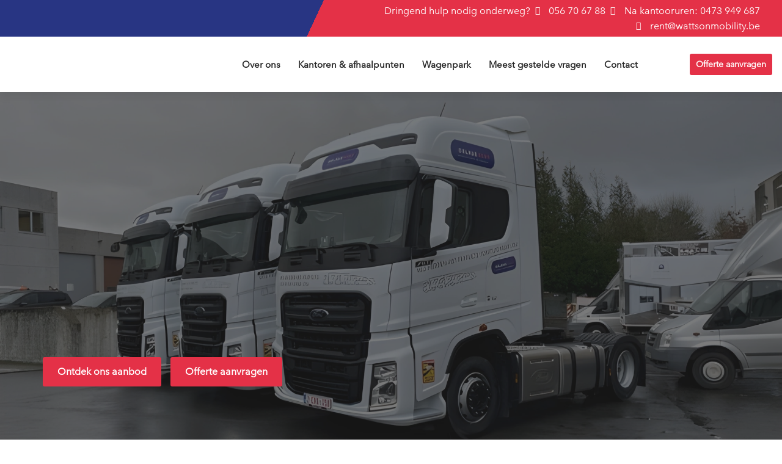

--- FILE ---
content_type: text/html; charset=UTF-8
request_url: https://delruerent.be/voertuig-verhuur-oplossingen/voertuig-verhuur-voor-bedrijven/
body_size: 37129
content:
<!doctype html><html dir="ltr" lang="nl-NL"
prefix="og: https://ogp.me/ns#" ><head><script data-no-optimize="1">var litespeed_docref=sessionStorage.getItem("litespeed_docref");litespeed_docref&&(Object.defineProperty(document,"referrer",{get:function(){return litespeed_docref}}),sessionStorage.removeItem("litespeed_docref"));</script> <meta charset="UTF-8"><meta name="viewport" content="width=device-width, initial-scale=1"><link rel="profile" href="https://gmpg.org/xfn/11"><title>Bestel- koel- en vrachtwagen verhuur voor bedrijven.</title><meta name="description" content="Extra power in uw bedrijf nodig? Bij Delrue Rent vind je lange en korte termijn verhuur van camionettes of bestelwagens, vrachtwagens, koelwagens en meer." /><meta name="robots" content="max-image-preview:large" /><link rel="canonical" href="https://delruerent.be/voertuig-verhuur-oplossingen/voertuig-verhuur-voor-bedrijven/" /><meta name="generator" content="All in One SEO (AIOSEO) 4.4.3" /><meta property="og:locale" content="nl_NL" /><meta property="og:site_name" content="Delrue Rent - Voertuig verhuur van personenwagens, bestelwagens, minibussen, vrachtwagens en meer" /><meta property="og:type" content="article" /><meta property="og:title" content="Bestel- koel- en vrachtwagen verhuur voor bedrijven." /><meta property="og:description" content="Extra power in uw bedrijf nodig? Bij Delrue Rent vind je lange en korte termijn verhuur van camionettes of bestelwagens, vrachtwagens, koelwagens en meer." /><meta property="og:url" content="https://delruerent.be/voertuig-verhuur-oplossingen/voertuig-verhuur-voor-bedrijven/" /><meta property="og:image" content="https://delruerent.be/wp-content/uploads/2023/03/Logo_DelrueRent_Transparent-1.svg" /><meta property="og:image:secure_url" content="https://delruerent.be/wp-content/uploads/2023/03/Logo_DelrueRent_Transparent-1.svg" /><meta property="og:image:width" content="300" /><meta property="og:image:height" content="23" /><meta property="article:published_time" content="2023-05-24T09:34:53+00:00" /><meta property="article:modified_time" content="2023-08-09T09:29:25+00:00" /><meta property="article:publisher" content="https://www.facebook.com/DelrueRent/" /><meta name="twitter:card" content="summary_large_image" /><meta name="twitter:title" content="Bestel- koel- en vrachtwagen verhuur voor bedrijven." /><meta name="twitter:description" content="Extra power in uw bedrijf nodig? Bij Delrue Rent vind je lange en korte termijn verhuur van camionettes of bestelwagens, vrachtwagens, koelwagens en meer." /><meta name="twitter:image" content="https://delruerent.be/wp-content/uploads/2023/03/Logo_DelrueRent_Transparent-1.svg" /> <script type="application/ld+json" class="aioseo-schema">{"@context":"https:\/\/schema.org","@graph":[{"@type":"BreadcrumbList","@id":"https:\/\/delruerent.be\/voertuig-verhuur-oplossingen\/voertuig-verhuur-voor-bedrijven\/#breadcrumblist","itemListElement":[{"@type":"ListItem","@id":"https:\/\/delruerent.be\/#listItem","position":1,"item":{"@type":"WebPage","@id":"https:\/\/delruerent.be\/","name":"Home","description":"Verhuur van voertuigen zoals auto's, bestel- en vrachtwagens op korte en lange termijn voor particulieren en bedrijven. Afhaalpunten in Oost- en West-Vlaanderen","url":"https:\/\/delruerent.be\/"},"nextItem":"https:\/\/delruerent.be\/voertuig-verhuur-oplossingen\/#listItem"},{"@type":"ListItem","@id":"https:\/\/delruerent.be\/voertuig-verhuur-oplossingen\/#listItem","position":2,"item":{"@type":"WebPage","@id":"https:\/\/delruerent.be\/voertuig-verhuur-oplossingen\/","name":"Voertuig verhuur oplossingen","description":"Als bedrijf tijdelijk extra voertuigen nodig? Als particulier op reis gaan en een wagen of busje huren? Verhuislift nodig? Delrue Rent heeft de oplossing.","url":"https:\/\/delruerent.be\/voertuig-verhuur-oplossingen\/"},"nextItem":"https:\/\/delruerent.be\/voertuig-verhuur-oplossingen\/voertuig-verhuur-voor-bedrijven\/#listItem","previousItem":"https:\/\/delruerent.be\/#listItem"},{"@type":"ListItem","@id":"https:\/\/delruerent.be\/voertuig-verhuur-oplossingen\/voertuig-verhuur-voor-bedrijven\/#listItem","position":3,"item":{"@type":"WebPage","@id":"https:\/\/delruerent.be\/voertuig-verhuur-oplossingen\/voertuig-verhuur-voor-bedrijven\/","name":"voertuig verhuur voor bedrijven","description":"Extra power in uw bedrijf nodig? Bij Delrue Rent vind je lange en korte termijn verhuur van camionettes of bestelwagens, vrachtwagens, koelwagens en meer.","url":"https:\/\/delruerent.be\/voertuig-verhuur-oplossingen\/voertuig-verhuur-voor-bedrijven\/"},"previousItem":"https:\/\/delruerent.be\/voertuig-verhuur-oplossingen\/#listItem"}]},{"@type":"Organization","@id":"https:\/\/delruerent.be\/#organization","name":"Delrue Rent","url":"https:\/\/delruerent.be\/","logo":{"@type":"ImageObject","url":"https:\/\/delruerent.be\/wp-content\/uploads\/2023\/03\/Logo_DelrueRent_Transparent-1.svg","@id":"https:\/\/delruerent.be\/#organizationLogo","width":300,"height":23},"image":{"@id":"https:\/\/delruerent.be\/#organizationLogo"},"sameAs":["https:\/\/www.facebook.com\/DelrueRent\/","https:\/\/www.instagram.com\/delruerent\/"],"contactPoint":{"@type":"ContactPoint","telephone":"+3256706788","contactType":"Customer Support"}},{"@type":"WebPage","@id":"https:\/\/delruerent.be\/voertuig-verhuur-oplossingen\/voertuig-verhuur-voor-bedrijven\/#webpage","url":"https:\/\/delruerent.be\/voertuig-verhuur-oplossingen\/voertuig-verhuur-voor-bedrijven\/","name":"Bestel- koel- en vrachtwagen verhuur voor bedrijven.","description":"Extra power in uw bedrijf nodig? Bij Delrue Rent vind je lange en korte termijn verhuur van camionettes of bestelwagens, vrachtwagens, koelwagens en meer.","inLanguage":"nl-NL-formal","isPartOf":{"@id":"https:\/\/delruerent.be\/#website"},"breadcrumb":{"@id":"https:\/\/delruerent.be\/voertuig-verhuur-oplossingen\/voertuig-verhuur-voor-bedrijven\/#breadcrumblist"},"datePublished":"2023-05-24T09:34:53+00:00","dateModified":"2023-08-09T09:29:25+00:00"},{"@type":"WebSite","@id":"https:\/\/delruerent.be\/#website","url":"https:\/\/delruerent.be\/","name":"Delrue Rent","description":"Voertuig verhuur van personenwagens, bestelwagens, minibussen, vrachtwagens en meer","inLanguage":"nl-NL-formal","publisher":{"@id":"https:\/\/delruerent.be\/#organization"}}]}</script> <link rel='dns-prefetch' href='//www.googletagmanager.com' /><link rel="alternate" type="application/rss+xml" title="Delrue Rent &raquo; Feed" href="https://delruerent.be/feed/" /><link rel="alternate" type="application/rss+xml" title="Delrue Rent &raquo; Reactiesfeed" href="https://delruerent.be/comments/feed/" /><link rel="alternate" title="oEmbed (JSON)" type="application/json+oembed" href="https://delruerent.be/wp-json/oembed/1.0/embed?url=https%3A%2F%2Fdelruerent.be%2Fvoertuig-verhuur-oplossingen%2Fvoertuig-verhuur-voor-bedrijven%2F" /><link rel="alternate" title="oEmbed (XML)" type="text/xml+oembed" href="https://delruerent.be/wp-json/oembed/1.0/embed?url=https%3A%2F%2Fdelruerent.be%2Fvoertuig-verhuur-oplossingen%2Fvoertuig-verhuur-voor-bedrijven%2F&#038;format=xml" /><style id='wp-img-auto-sizes-contain-inline-css'>img:is([sizes=auto i],[sizes^="auto," i]){contain-intrinsic-size:3000px 1500px}
/*# sourceURL=wp-img-auto-sizes-contain-inline-css */</style><style id="litespeed-ccss">ul{box-sizing:border-box}:root{--wp--preset--font-size--normal:16px;--wp--preset--font-size--huge:42px}.screen-reader-text{clip:rect(1px,1px,1px,1px);word-wrap:normal!important;border:0;-webkit-clip-path:inset(50%);clip-path:inset(50%);height:1px;margin:-1px;overflow:hidden;padding:0;position:absolute;width:1px}body{--wp--preset--color--black:#000;--wp--preset--color--cyan-bluish-gray:#abb8c3;--wp--preset--color--white:#fff;--wp--preset--color--pale-pink:#f78da7;--wp--preset--color--vivid-red:#cf2e2e;--wp--preset--color--luminous-vivid-orange:#ff6900;--wp--preset--color--luminous-vivid-amber:#fcb900;--wp--preset--color--light-green-cyan:#7bdcb5;--wp--preset--color--vivid-green-cyan:#00d084;--wp--preset--color--pale-cyan-blue:#8ed1fc;--wp--preset--color--vivid-cyan-blue:#0693e3;--wp--preset--color--vivid-purple:#9b51e0;--wp--preset--gradient--vivid-cyan-blue-to-vivid-purple:linear-gradient(135deg,rgba(6,147,227,1) 0%,#9b51e0 100%);--wp--preset--gradient--light-green-cyan-to-vivid-green-cyan:linear-gradient(135deg,#7adcb4 0%,#00d082 100%);--wp--preset--gradient--luminous-vivid-amber-to-luminous-vivid-orange:linear-gradient(135deg,rgba(252,185,0,1) 0%,rgba(255,105,0,1) 100%);--wp--preset--gradient--luminous-vivid-orange-to-vivid-red:linear-gradient(135deg,rgba(255,105,0,1) 0%,#cf2e2e 100%);--wp--preset--gradient--very-light-gray-to-cyan-bluish-gray:linear-gradient(135deg,#eee 0%,#a9b8c3 100%);--wp--preset--gradient--cool-to-warm-spectrum:linear-gradient(135deg,#4aeadc 0%,#9778d1 20%,#cf2aba 40%,#ee2c82 60%,#fb6962 80%,#fef84c 100%);--wp--preset--gradient--blush-light-purple:linear-gradient(135deg,#ffceec 0%,#9896f0 100%);--wp--preset--gradient--blush-bordeaux:linear-gradient(135deg,#fecda5 0%,#fe2d2d 50%,#6b003e 100%);--wp--preset--gradient--luminous-dusk:linear-gradient(135deg,#ffcb70 0%,#c751c0 50%,#4158d0 100%);--wp--preset--gradient--pale-ocean:linear-gradient(135deg,#fff5cb 0%,#b6e3d4 50%,#33a7b5 100%);--wp--preset--gradient--electric-grass:linear-gradient(135deg,#caf880 0%,#71ce7e 100%);--wp--preset--gradient--midnight:linear-gradient(135deg,#020381 0%,#2874fc 100%);--wp--preset--font-size--small:13px;--wp--preset--font-size--medium:20px;--wp--preset--font-size--large:36px;--wp--preset--font-size--x-large:42px;--wp--preset--spacing--20:.44rem;--wp--preset--spacing--30:.67rem;--wp--preset--spacing--40:1rem;--wp--preset--spacing--50:1.5rem;--wp--preset--spacing--60:2.25rem;--wp--preset--spacing--70:3.38rem;--wp--preset--spacing--80:5.06rem;--wp--preset--shadow--natural:6px 6px 9px rgba(0,0,0,.2);--wp--preset--shadow--deep:12px 12px 50px rgba(0,0,0,.4);--wp--preset--shadow--sharp:6px 6px 0px rgba(0,0,0,.2);--wp--preset--shadow--outlined:6px 6px 0px -3px rgba(255,255,255,1),6px 6px rgba(0,0,0,1);--wp--preset--shadow--crisp:6px 6px 0px rgba(0,0,0,1)}html{line-height:1.15;-webkit-text-size-adjust:100%}*,:after,:before{box-sizing:border-box}body{margin:0;font-family:-apple-system,BlinkMacSystemFont,Segoe UI,Roboto,Helvetica Neue,Arial,Noto Sans,sans-serif,Apple Color Emoji,Segoe UI Emoji,Segoe UI Symbol,Noto Color Emoji;font-size:1rem;font-weight:400;line-height:1.5;color:#333;background-color:#fff;-webkit-font-smoothing:antialiased;-moz-osx-font-smoothing:grayscale}h1{-webkit-margin-before:.5rem;margin-block-start:.5rem;-webkit-margin-after:1rem;margin-block-end:1rem;font-family:inherit;font-weight:500;line-height:1.2;color:inherit}h1{font-size:2.5rem}p{-webkit-margin-before:0;margin-block-start:0;-webkit-margin-after:.9rem;margin-block-end:.9rem}a{background-color:transparent;text-decoration:none;color:#c36}img{border-style:none;height:auto;max-width:100%}details{display:block}summary{display:list-item}label{display:inline-block;line-height:1;vertical-align:middle}button,input{font-family:inherit;font-size:1rem;line-height:1.5;margin:0}button,input{overflow:visible}button{text-transform:none}button{width:auto;-webkit-appearance:button}button::-moz-focus-inner{border-style:none;padding:0}button:-moz-focusring{outline:1px dotted ButtonText}button{display:inline-block;font-weight:400;color:#c36;text-align:center;white-space:nowrap;background-color:transparent;border:1px solid #c36;padding:.5rem 1rem;font-size:1rem;border-radius:3px}[type=checkbox]{box-sizing:border-box;padding:0}::-webkit-file-upload-button{-webkit-appearance:button;font:inherit}li,ul{-webkit-margin-before:0;margin-block-start:0;-webkit-margin-after:0;margin-block-end:0;border:0;outline:0;font-size:100%;vertical-align:baseline;background:0 0}.screen-reader-text{clip:rect(1px,1px,1px,1px);height:1px;overflow:hidden;position:absolute!important;width:1px;word-wrap:normal!important}.site-navigation{grid-area:nav-menu;display:flex;align-items:center;flex-grow:1}.elementor-screen-only,.screen-reader-text{position:absolute;top:-10000em;width:1px;height:1px;margin:-1px;padding:0;overflow:hidden;clip:rect(0,0,0,0);border:0}.elementor *,.elementor :after,.elementor :before{box-sizing:border-box}.elementor a{box-shadow:none;text-decoration:none}.elementor img{height:auto;max-width:100%;border:none;border-radius:0;box-shadow:none}.elementor .elementor-background-overlay{height:100%;width:100%;top:0;left:0;position:absolute}.elementor-widget-wrap .elementor-element.elementor-widget__width-auto,.elementor-widget-wrap .elementor-element.elementor-widget__width-initial{max-width:100%}@media (max-width:1024px){.elementor-widget-wrap .elementor-element.elementor-widget-tablet__width-initial{max-width:100%}}.elementor-element{--flex-direction:initial;--flex-wrap:initial;--justify-content:initial;--align-items:initial;--align-content:initial;--gap:initial;--flex-basis:initial;--flex-grow:initial;--flex-shrink:initial;--order:initial;--align-self:initial;flex-basis:var(--flex-basis);flex-grow:var(--flex-grow);flex-shrink:var(--flex-shrink);order:var(--order);align-self:var(--align-self)}.elementor-invisible{visibility:hidden}.elementor-align-right{text-align:right}.elementor-align-right .elementor-button{width:auto}@media (max-width:1024px){.elementor-tablet-align-right{text-align:right}.elementor-tablet-align-right .elementor-button{width:auto}}@media (max-width:767px){.elementor-mobile-align-right{text-align:right}.elementor-mobile-align-right .elementor-button{width:auto}.elementor-mobile-align-left{text-align:left}.elementor-mobile-align-left .elementor-button{width:auto}.elementor-mobile-align-justify .elementor-button{width:100%}}:root{--page-title-display:block}.elementor-section{position:relative}.elementor-section .elementor-container{display:flex;margin-right:auto;margin-left:auto;position:relative}@media (max-width:1024px){.elementor-section .elementor-container{flex-wrap:wrap}}.elementor-section.elementor-section-boxed>.elementor-container{max-width:1140px}.elementor-section.elementor-section-items-middle>.elementor-container{align-items:center}.elementor-widget-wrap{position:relative;width:100%;flex-wrap:wrap;align-content:flex-start}.elementor:not(.elementor-bc-flex-widget) .elementor-widget-wrap{display:flex}.elementor-widget-wrap>.elementor-element{width:100%}.elementor-widget{position:relative}.elementor-widget:not(:last-child){margin-bottom:20px}.elementor-widget:not(:last-child).elementor-widget__width-auto{margin-bottom:0}.elementor-column{position:relative;min-height:1px;display:flex}.elementor-column-gap-default>.elementor-column>.elementor-element-populated{padding:10px}@media (min-width:768px){.elementor-column.elementor-col-33{width:33.333%}.elementor-column.elementor-col-50{width:50%}.elementor-column.elementor-col-100{width:100%}}@media (max-width:767px){.elementor-column{width:100%}}ul.elementor-icon-list-items.elementor-inline-items{display:flex;flex-wrap:wrap}ul.elementor-icon-list-items.elementor-inline-items .elementor-inline-item{word-break:break-word}.elementor-button{display:inline-block;line-height:1;background-color:#69727d;font-size:15px;padding:12px 24px;border-radius:3px;color:#fff;fill:#fff;text-align:center}.elementor-button:visited{color:#fff}.elementor-button-content-wrapper{display:flex;justify-content:center}.elementor-button-text{flex-grow:1;order:10;display:inline-block}.elementor-button span{text-decoration:inherit}.elementor-icon{display:inline-block;line-height:1;color:#69727d;font-size:50px;text-align:center}.elementor-icon i{width:1em;height:1em;position:relative;display:block}.elementor-icon i:before{position:absolute;left:50%;transform:translateX(-50%)}.elementor-element{--swiper-theme-color:#000;--swiper-navigation-size:44px;--swiper-pagination-bullet-size:6px;--swiper-pagination-bullet-horizontal-gap:6px}.elementor .elementor-element ul.elementor-icon-list-items{padding:0}@media (max-width:767px){.elementor .elementor-hidden-mobile{display:none}}@media (min-width:768px) and (max-width:1024px){.elementor .elementor-hidden-tablet{display:none}}@media (min-width:1025px) and (max-width:1366px){.elementor .elementor-hidden-laptop{display:none}}@media (min-width:1367px) and (max-width:99999px){.elementor .elementor-hidden-desktop{display:none}}.elementor-kit-8{--e-global-color-primary:#e43147;--e-global-color-secondary:#fff;--e-global-color-text:#242424;--e-global-color-accent:#283583;--e-global-color-dea41e4:#959595;--e-global-color-a185853:#e43147;--e-global-color-308e809:#eee;--e-global-color-f6f13d0:#2a2f5f;--e-global-color-2372712:#f7f7f7;--e-global-typography-primary-font-family:"Avenir Next Delrue";--e-global-typography-primary-font-size:61.04px;--e-global-typography-primary-font-weight:400;--e-global-typography-primary-line-height:1em;--e-global-typography-primary-letter-spacing:-1.5px;--e-global-typography-secondary-font-family:"Avenir Next Delrue";--e-global-typography-secondary-font-size:48.83px;--e-global-typography-secondary-font-weight:700;--e-global-typography-secondary-line-height:1.1em;--e-global-typography-secondary-letter-spacing:-.5px;--e-global-typography-text-font-family:"Avenir Next Delrue";--e-global-typography-text-font-size:16px;--e-global-typography-text-line-height:1.5em;--e-global-typography-accent-font-family:"Avenir Next Delrue";--e-global-typography-accent-font-size:16px;--e-global-typography-accent-font-weight:400;--e-global-typography-accent-text-transform:uppercase;--e-global-typography-accent-line-height:1.2em;--e-global-typography-accent-letter-spacing:3px;--e-global-typography-b2ce6af-font-family:"Avenir Next Delrue";--e-global-typography-b2ce6af-font-size:16px;--e-global-typography-b2ce6af-line-height:1.5em;--e-global-typography-69c152f-font-family:"Avenir Next Delrue";--e-global-typography-69c152f-font-size:14px;--e-global-typography-69c152f-line-height:1.6em;--e-global-typography-520c191-font-family:"Avenir Next Delrue";--e-global-typography-520c191-font-size:15px;--e-global-typography-520c191-font-weight:600;--e-global-typography-583e54c-font-family:"Avenir Next Delrue";--e-global-typography-583e54c-font-size:61.04px;--e-global-typography-583e54c-font-weight:900;--e-global-typography-583e54c-text-transform:capitalize;--e-global-typography-583e54c-line-height:1em;--e-global-typography-583e54c-letter-spacing:-1.5px;--e-global-typography-5d167aa-font-family:"Avenir Next Delrue";--e-global-typography-5d167aa-font-size:28px;--e-global-typography-5d167aa-font-weight:400;--e-global-typography-5d167aa-text-transform:none;--e-global-typography-5d167aa-line-height:1.3em;--e-global-typography-d3dae9a-font-family:"Avenir Next Delrue";--e-global-typography-d3dae9a-font-size:39.06px;--e-global-typography-d3dae9a-font-weight:500;--e-global-typography-d3dae9a-line-height:1.1em;--e-global-typography-83682a1-font-family:"Avenir Next Delrue";--e-global-typography-83682a1-font-size:31.25px;--e-global-typography-83682a1-font-weight:400;--e-global-typography-83682a1-line-height:1.1em;--e-global-typography-83682a1-letter-spacing:.25px;--e-global-typography-7044a64-font-family:"Avenir Next Delrue";--e-global-typography-7044a64-font-size:25px;--e-global-typography-7044a64-font-weight:400;--e-global-typography-7044a64-line-height:1.2em;--e-global-typography-84ca66e-font-family:"Avenir Next Delrue";--e-global-typography-84ca66e-font-size:20px;--e-global-typography-84ca66e-line-height:1.2em;--e-global-typography-84ca66e-letter-spacing:.15px;--e-global-typography-112b6c4-font-family:"Avenir Next Delrue";--e-global-typography-112b6c4-font-size:13px;--e-global-typography-112b6c4-font-weight:300;--e-global-typography-3997c43-font-family:"Avenir Next Delrue";--e-global-typography-3997c43-font-size:76.29px;--e-global-typography-3997c43-font-weight:900;--e-global-typography-3997c43-text-transform:none;--e-global-typography-3997c43-line-height:1em;--e-global-typography-3997c43-letter-spacing:-1.5px;--e-global-typography-9f4e348-font-family:"Avenir Next Delrue";--e-global-typography-9f4e348-font-size:16px;--e-global-typography-9f4e348-font-weight:400;--e-global-typography-9f4e348-text-transform:uppercase;--e-global-typography-9f4e348-line-height:1.2em;--e-global-typography-9f4e348-letter-spacing:3px;--e-global-typography-823f142-font-family:"Avenir Next";--e-global-typography-823f142-font-size:28px;--e-global-typography-823f142-font-weight:500;--e-global-typography-823f142-text-transform:none;--e-global-typography-823f142-line-height:1.3em;--e-global-typography-823f142-letter-spacing:0px;--e-global-typography-dfaee24-font-family:"Avenir Next";--e-global-typography-dfaee24-font-size:28px;--e-global-typography-dfaee24-font-weight:500;--e-global-typography-dfaee24-text-transform:none;--e-global-typography-dfaee24-line-height:1.3em;--e-global-typography-dfaee24-letter-spacing:0px;color:var(--e-global-color-text);font-family:var(--e-global-typography-b2ce6af-font-family),Sans-serif;font-size:var(--e-global-typography-b2ce6af-font-size);line-height:var(--e-global-typography-b2ce6af-line-height);letter-spacing:var(--e-global-typography-b2ce6af-letter-spacing);word-spacing:var(--e-global-typography-b2ce6af-word-spacing)}.elementor-kit-8 a{color:var(--e-global-color-text)}.elementor-kit-8 h1{color:var(--e-global-color-text);font-family:var(--e-global-typography-583e54c-font-family),Sans-serif;font-size:var(--e-global-typography-583e54c-font-size);font-weight:var(--e-global-typography-583e54c-font-weight);text-transform:var(--e-global-typography-583e54c-text-transform);line-height:var(--e-global-typography-583e54c-line-height);letter-spacing:var(--e-global-typography-583e54c-letter-spacing);word-spacing:var(--e-global-typography-583e54c-word-spacing)}.elementor-kit-8 button,.elementor-kit-8 .elementor-button{font-family:"Inter",Sans-serif;font-size:16px;font-weight:600;text-transform:capitalize;color:var(--e-global-color-secondary);background-color:var(--e-global-color-primary);border-style:solid;border-width:0;border-radius:3px}.elementor-kit-8 label{font-weight:600;line-height:1.5em}.elementor-kit-8 input:not([type=button]):not([type=submit]){color:var(--e-global-color-dea41e4);background-color:var(--e-global-color-secondary);border-style:solid;border-width:1px;border-color:var(--e-global-color-dea41e4);border-radius:3px}.elementor-section.elementor-section-boxed>.elementor-container{max-width:1400px}.elementor-widget:not(:last-child){margin-bottom:20px}.elementor-element{--widgets-spacing:20px}@media (max-width:1366px){.elementor-kit-8{font-size:var(--e-global-typography-b2ce6af-font-size);line-height:var(--e-global-typography-b2ce6af-line-height);letter-spacing:var(--e-global-typography-b2ce6af-letter-spacing);word-spacing:var(--e-global-typography-b2ce6af-word-spacing)}.elementor-kit-8 h1{font-size:var(--e-global-typography-583e54c-font-size);line-height:var(--e-global-typography-583e54c-line-height);letter-spacing:var(--e-global-typography-583e54c-letter-spacing);word-spacing:var(--e-global-typography-583e54c-word-spacing)}}@media (max-width:1024px){.elementor-kit-8{--e-global-typography-primary-font-size:48.83px;--e-global-typography-secondary-font-size:39.06px;--e-global-typography-text-font-size:15px;--e-global-typography-accent-font-size:14.5px;--e-global-typography-b2ce6af-font-size:15px;--e-global-typography-69c152f-font-size:13px;--e-global-typography-583e54c-font-size:48.83px;--e-global-typography-5d167aa-font-size:39.06px;--e-global-typography-d3dae9a-font-size:32.25px;--e-global-typography-83682a1-font-size:26px;--e-global-typography-7044a64-font-size:22px;--e-global-typography-84ca66e-font-size:18px;--e-global-typography-112b6c4-font-size:12px;--e-global-typography-3997c43-font-size:59.04px;--e-global-typography-9f4e348-font-size:14.5px;--e-global-typography-823f142-font-size:39.06px;--e-global-typography-dfaee24-font-size:39.06px;font-size:var(--e-global-typography-b2ce6af-font-size);line-height:var(--e-global-typography-b2ce6af-line-height);letter-spacing:var(--e-global-typography-b2ce6af-letter-spacing);word-spacing:var(--e-global-typography-b2ce6af-word-spacing)}.elementor-kit-8 h1{font-size:var(--e-global-typography-583e54c-font-size);line-height:var(--e-global-typography-583e54c-line-height);letter-spacing:var(--e-global-typography-583e54c-letter-spacing);word-spacing:var(--e-global-typography-583e54c-word-spacing)}.elementor-kit-8 button,.elementor-kit-8 .elementor-button{font-size:15px}.elementor-section.elementor-section-boxed>.elementor-container{max-width:1024px}}@media (max-width:767px){.elementor-kit-8{--e-global-typography-primary-font-size:39.06px;--e-global-typography-secondary-font-size:32.25px;--e-global-typography-text-font-size:14px;--e-global-typography-accent-font-size:13.7px;--e-global-typography-b2ce6af-font-size:14px;--e-global-typography-69c152f-font-size:12px;--e-global-typography-520c191-font-size:14px;--e-global-typography-583e54c-font-size:39.06px;--e-global-typography-5d167aa-font-size:32.25px;--e-global-typography-d3dae9a-font-size:27px;--e-global-typography-83682a1-font-size:23px;--e-global-typography-7044a64-font-size:20px;--e-global-typography-84ca66e-font-size:17px;--e-global-typography-112b6c4-font-size:11px;--e-global-typography-3997c43-font-size:45.83px;--e-global-typography-9f4e348-font-size:13.7px;--e-global-typography-823f142-font-size:32.25px;--e-global-typography-dfaee24-font-size:32.25px;font-size:var(--e-global-typography-b2ce6af-font-size);line-height:var(--e-global-typography-b2ce6af-line-height);letter-spacing:var(--e-global-typography-b2ce6af-letter-spacing);word-spacing:var(--e-global-typography-b2ce6af-word-spacing)}.elementor-kit-8 h1{font-size:var(--e-global-typography-583e54c-font-size);line-height:var(--e-global-typography-583e54c-line-height);letter-spacing:var(--e-global-typography-583e54c-letter-spacing);word-spacing:var(--e-global-typography-583e54c-word-spacing)}.elementor-kit-8 button,.elementor-kit-8 .elementor-button{font-size:14px}.elementor-section.elementor-section-boxed>.elementor-container{max-width:767px}}:root{--swiper-theme-color:#007aff}:root{--swiper-navigation-size:44px}.elementor-location-header:before{content:"";display:table;clear:both}[data-elementor-type=popup]:not(.elementor-edit-area){display:none}.elementor-354 .elementor-element.elementor-element-8003e1d>.elementor-container{min-height:60vh}.elementor-354 .elementor-element.elementor-element-8003e1d:not(.elementor-motion-effects-element-type-background){background-image:url("https://delruerent.be/wp-content/uploads/2023/06/Delrue-Rent-vrachtwagen-en-bestelwagen-verhuur.webp");background-position:center center;background-repeat:no-repeat;background-size:cover}.elementor-354 .elementor-element.elementor-element-8003e1d>.elementor-background-overlay{background-color:var(--e-global-color-text);opacity:.6}.elementor-354 .elementor-element.elementor-element-8003e1d{padding:0}.elementor-354 .elementor-element.elementor-element-88dc52b{margin-top:0;margin-bottom:0;padding:150px 0}.elementor-354 .elementor-element.elementor-element-5a3d7e2{text-align:left}.elementor-354 .elementor-element.elementor-element-5a3d7e2 .elementor-heading-title{color:var(--e-global-color-secondary);font-family:"Avenir Next Delrue",Sans-serif;font-size:62px;font-weight:600;text-transform:none;font-style:normal;line-height:1.5em;letter-spacing:0px}.elementor-354 .elementor-element.elementor-element-3969c54{text-align:left;color:var(--e-global-color-secondary)}.elementor-354 .elementor-element.elementor-element-ed847d1 .elementor-button{font-family:"Avenir Next Delrue",Sans-serif;font-size:16px;text-transform:none;line-height:1.5em;background-color:var(--e-global-color-primary)}.elementor-354 .elementor-element.elementor-element-ed847d1{width:auto;max-width:auto}.elementor-354 .elementor-element.elementor-element-1a36c59 .elementor-button{font-family:"Avenir Next Delrue",Sans-serif;font-size:16px;text-transform:none;line-height:1.5em;background-color:var(--e-global-color-primary)}.elementor-354 .elementor-element.elementor-element-1a36c59>.elementor-widget-container{margin:0 0 0 15px}.elementor-354 .elementor-element.elementor-element-1a36c59{width:auto;max-width:auto}@media (max-width:1366px){.elementor-354 .elementor-element.elementor-element-8003e1d{padding:0 50px}}@media (max-width:1024px){.elementor-354 .elementor-element.elementor-element-8003e1d{padding:9em 1em 1em}.elementor-354 .elementor-element.elementor-element-88dc52b{margin-top:0;margin-bottom:2em}.elementor-354 .elementor-element.elementor-element-5a3d7e2 .elementor-heading-title{font-size:48.83px}.elementor-354 .elementor-element.elementor-element-ed847d1 .elementor-button{font-size:15px}.elementor-354 .elementor-element.elementor-element-1a36c59 .elementor-button{font-size:15px}}@media (max-width:767px){.elementor-354 .elementor-element.elementor-element-8003e1d>.elementor-container{min-height:70vh}.elementor-354 .elementor-element.elementor-element-8003e1d{padding:5em .5em 1em}.elementor-354 .elementor-element.elementor-element-88dc52b{margin-top:0;margin-bottom:0;padding:5em 0 10em}.elementor-354 .elementor-element.elementor-element-5a3d7e2 .elementor-heading-title{font-size:39.06px}.elementor-354 .elementor-element.elementor-element-3969c54>.elementor-widget-container{margin:0 0 -1em}.elementor-354 .elementor-element.elementor-element-ed847d1 .elementor-button{font-size:14px;padding:10px}.elementor-354 .elementor-element.elementor-element-1a36c59 .elementor-button{font-size:14px;padding:10px}.elementor-354 .elementor-element.elementor-element-1a36c59>.elementor-widget-container{margin:0 0 0 5px}}@media (max-width:1024px) and (min-width:768px){.elementor-354 .elementor-element.elementor-element-544b9dc{width:100%}}.elementor-88 .elementor-element.elementor-element-6791d9ae>.elementor-container>.elementor-column>.elementor-widget-wrap{align-content:center;align-items:center}.elementor-88 .elementor-element.elementor-element-6791d9ae:not(.elementor-motion-effects-element-type-background){background-color:transparent;background-image:linear-gradient(90deg,var(--e-global-color-accent) 60%,var(--e-global-color-primary) 60%)}.elementor-88 .elementor-element.elementor-element-6791d9ae{z-index:10}.elementor-88 .elementor-element.elementor-element-7155ef53>.elementor-element-populated{padding:0 0 0 10px}.elementor-88 .elementor-element.elementor-element-649dece4 img{width:100%;height:60px;object-fit:contain}.elementor-88 .elementor-element.elementor-element-649dece4>.elementor-widget-container{padding:0}.elementor-88 .elementor-element.elementor-element-649dece4{width:auto;max-width:auto}.elementor-88 .elementor-element.elementor-element-14b443ab.elementor-column>.elementor-widget-wrap{justify-content:flex-end}.elementor-88 .elementor-element.elementor-element-14b443ab:not(.elementor-motion-effects-element-type-background)>.elementor-widget-wrap{background-color:transparent;background-image:linear-gradient(115deg,#FFFFFF00 5%,var(--e-global-color-primary) 5%)}.elementor-88 .elementor-element.elementor-element-14b443ab>.elementor-element-populated{padding:.5em 0 .5em 7em}.elementor-88 .elementor-element.elementor-element-3a113bb2 .elementor-icon-list-items.elementor-inline-items .elementor-icon-list-item{margin-right:calc(8px/2);margin-left:calc(8px/2)}.elementor-88 .elementor-element.elementor-element-3a113bb2 .elementor-icon-list-items.elementor-inline-items{margin-right:calc(-8px/2);margin-left:calc(-8px/2)}body:not(.rtl) .elementor-88 .elementor-element.elementor-element-3a113bb2 .elementor-icon-list-items.elementor-inline-items .elementor-icon-list-item:after{right:calc(-8px/2)}.elementor-88 .elementor-element.elementor-element-3a113bb2 .elementor-icon-list-icon i{color:var(--e-global-color-secondary)}.elementor-88 .elementor-element.elementor-element-3a113bb2{--e-icon-list-icon-size:14px;--icon-vertical-offset:0px;width:auto;max-width:auto}.elementor-88 .elementor-element.elementor-element-3a113bb2 .elementor-icon-list-item>.elementor-icon-list-text,.elementor-88 .elementor-element.elementor-element-3a113bb2 .elementor-icon-list-item>a{font-family:var(--e-global-typography-text-font-family),Sans-serif;font-size:var(--e-global-typography-text-font-size);line-height:var(--e-global-typography-text-line-height)}.elementor-88 .elementor-element.elementor-element-3a113bb2 .elementor-icon-list-text{color:var(--e-global-color-secondary)}.elementor-88 .elementor-element.elementor-element-3a113bb2>.elementor-widget-container{padding:0 20px 0 0}.elementor-88 .elementor-element.elementor-element-21d85f1f .elementor-icon-list-items.elementor-inline-items .elementor-icon-list-item{margin-right:calc(8px/2);margin-left:calc(8px/2)}.elementor-88 .elementor-element.elementor-element-21d85f1f .elementor-icon-list-items.elementor-inline-items{margin-right:calc(-8px/2);margin-left:calc(-8px/2)}body:not(.rtl) .elementor-88 .elementor-element.elementor-element-21d85f1f .elementor-icon-list-items.elementor-inline-items .elementor-icon-list-item:after{right:calc(-8px/2)}.elementor-88 .elementor-element.elementor-element-21d85f1f .elementor-icon-list-icon i{color:var(--e-global-color-secondary)}.elementor-88 .elementor-element.elementor-element-21d85f1f{--e-icon-list-icon-size:14px;--icon-vertical-offset:0px;width:auto;max-width:auto}.elementor-88 .elementor-element.elementor-element-21d85f1f .elementor-icon-list-item>a{font-family:var(--e-global-typography-text-font-family),Sans-serif;font-size:var(--e-global-typography-text-font-size);line-height:var(--e-global-typography-text-line-height)}.elementor-88 .elementor-element.elementor-element-21d85f1f .elementor-icon-list-text{color:var(--e-global-color-secondary)}.elementor-88 .elementor-element.elementor-element-21d85f1f>.elementor-widget-container{padding:0 20px 0 0}.elementor-88 .elementor-element.elementor-element-4a8d7136 .elementor-icon-list-items.elementor-inline-items .elementor-icon-list-item{margin-right:calc(8px/2);margin-left:calc(8px/2)}.elementor-88 .elementor-element.elementor-element-4a8d7136 .elementor-icon-list-items.elementor-inline-items{margin-right:calc(-8px/2);margin-left:calc(-8px/2)}body:not(.rtl) .elementor-88 .elementor-element.elementor-element-4a8d7136 .elementor-icon-list-items.elementor-inline-items .elementor-icon-list-item:after{right:calc(-8px/2)}.elementor-88 .elementor-element.elementor-element-4a8d7136 .elementor-icon-list-icon i{color:var(--e-global-color-secondary)}.elementor-88 .elementor-element.elementor-element-4a8d7136{--e-icon-list-icon-size:14px;--icon-vertical-offset:0px;width:auto;max-width:auto}.elementor-88 .elementor-element.elementor-element-4a8d7136 .elementor-icon-list-item>a{font-family:var(--e-global-typography-text-font-family),Sans-serif;font-size:var(--e-global-typography-text-font-size);line-height:var(--e-global-typography-text-line-height)}.elementor-88 .elementor-element.elementor-element-4a8d7136 .elementor-icon-list-text{color:var(--e-global-color-secondary)}.elementor-88 .elementor-element.elementor-element-4a8d7136>.elementor-widget-container{padding:0 10px 0 0}.elementor-88 .elementor-element.elementor-element-33be48f>.elementor-container>.elementor-column>.elementor-widget-wrap{align-content:center;align-items:center}.elementor-88 .elementor-element.elementor-element-33be48f:not(.elementor-motion-effects-element-type-background){background-color:transparent;background-image:linear-gradient(90deg,var(--e-global-color-accent) 100%,var(--e-global-color-primary) 70%)}.elementor-88 .elementor-element.elementor-element-33be48f{z-index:10}.elementor-88 .elementor-element.elementor-element-e933a7b>.elementor-element-populated{padding:0 0 0 10px}.elementor-88 .elementor-element.elementor-element-4396ab3 img{width:100%;height:60px;object-fit:contain}.elementor-88 .elementor-element.elementor-element-4396ab3>.elementor-widget-container{padding:0}.elementor-88 .elementor-element.elementor-element-4396ab3{width:auto;max-width:auto}.elementor-88 .elementor-element.elementor-element-a0d2141.elementor-column>.elementor-widget-wrap{justify-content:flex-end}.elementor-88 .elementor-element.elementor-element-a0d2141:not(.elementor-motion-effects-element-type-background)>.elementor-widget-wrap{background-color:transparent;background-image:linear-gradient(115deg,#FFFFFF00 15%,var(--e-global-color-primary) 15%)}.elementor-88 .elementor-element.elementor-element-a0d2141>.elementor-element-populated{padding:.5em 0 .5em 7em}.elementor-88 .elementor-element.elementor-element-0801c3d .elementor-icon-list-items.elementor-inline-items .elementor-icon-list-item{margin-right:calc(8px/2);margin-left:calc(8px/2)}.elementor-88 .elementor-element.elementor-element-0801c3d .elementor-icon-list-items.elementor-inline-items{margin-right:calc(-8px/2);margin-left:calc(-8px/2)}body:not(.rtl) .elementor-88 .elementor-element.elementor-element-0801c3d .elementor-icon-list-items.elementor-inline-items .elementor-icon-list-item:after{right:calc(-8px/2)}.elementor-88 .elementor-element.elementor-element-0801c3d .elementor-icon-list-icon i{color:var(--e-global-color-secondary)}.elementor-88 .elementor-element.elementor-element-0801c3d{--e-icon-list-icon-size:14px;--icon-vertical-offset:0px;width:auto;max-width:auto}.elementor-88 .elementor-element.elementor-element-0801c3d .elementor-icon-list-item>a{font-family:var(--e-global-typography-text-font-family),Sans-serif;font-size:var(--e-global-typography-text-font-size);line-height:var(--e-global-typography-text-line-height)}.elementor-88 .elementor-element.elementor-element-0801c3d .elementor-icon-list-text{color:var(--e-global-color-secondary)}.elementor-88 .elementor-element.elementor-element-0801c3d>.elementor-widget-container{padding:0 20px 0 0}.elementor-88 .elementor-element.elementor-element-7aa32fcf>.elementor-container>.elementor-column>.elementor-widget-wrap{align-content:center;align-items:center}.elementor-88 .elementor-element.elementor-element-7aa32fcf:not(.elementor-motion-effects-element-type-background){background-color:var(--e-global-color-secondary)}.elementor-88 .elementor-element.elementor-element-7aa32fcf{box-shadow:0px 10px 10px 0px rgba(0,0,0,.05);padding:7px 0;z-index:10}.elementor-88 .elementor-element.elementor-element-191ee822.elementor-column.elementor-element[data-element_type="column"]>.elementor-widget-wrap.elementor-element-populated{align-content:center;align-items:center}.elementor-88 .elementor-element.elementor-element-191ee822>.elementor-element-populated{padding:0 0 0 10px}.elementor-88 .elementor-element.elementor-element-aa3a84a{text-align:left}.elementor-88 .elementor-element.elementor-element-aa3a84a img{width:100%}.elementor-88 .elementor-element.elementor-element-4e8dba20.elementor-column.elementor-element[data-element_type="column"]>.elementor-widget-wrap.elementor-element-populated{align-content:center;align-items:center}.elementor-88 .elementor-element.elementor-element-4e8dba20>.elementor-element-populated{margin:0 10px;--e-column-margin-right:10px;--e-column-margin-left:10px}.elementor-88 .elementor-element.elementor-element-2d764fa0 .elementor-menu-toggle{margin-left:auto;background-color:#02010100}.elementor-88 .elementor-element.elementor-element-2d764fa0 .elementor-nav-menu .elementor-item{font-family:var(--e-global-typography-520c191-font-family),Sans-serif;font-size:var(--e-global-typography-520c191-font-size);font-weight:var(--e-global-typography-520c191-font-weight);line-height:var(--e-global-typography-520c191-line-height);letter-spacing:var(--e-global-typography-520c191-letter-spacing);word-spacing:var(--e-global-typography-520c191-word-spacing)}.elementor-88 .elementor-element.elementor-element-2d764fa0 .elementor-nav-menu--main .elementor-item{color:var(--e-global-color-text);fill:var(--e-global-color-text);padding-left:0;padding-right:0;padding-top:10px;padding-bottom:10px}.elementor-88 .elementor-element.elementor-element-2d764fa0{--e-nav-menu-horizontal-menu-item-margin:calc(45px/2)}.elementor-88 .elementor-element.elementor-element-2d764fa0 .elementor-nav-menu--dropdown a,.elementor-88 .elementor-element.elementor-element-2d764fa0 .elementor-menu-toggle{color:var(--e-global-color-text)}.elementor-88 .elementor-element.elementor-element-2d764fa0 .elementor-nav-menu--dropdown{background-color:var(--e-global-color-secondary);border-radius:3px}.elementor-88 .elementor-element.elementor-element-2d764fa0 .elementor-nav-menu--dropdown .elementor-item{font-family:var(--e-global-typography-b2ce6af-font-family),Sans-serif;font-size:var(--e-global-typography-b2ce6af-font-size);letter-spacing:var(--e-global-typography-b2ce6af-letter-spacing);word-spacing:var(--e-global-typography-b2ce6af-word-spacing)}.elementor-88 .elementor-element.elementor-element-2d764fa0 .elementor-nav-menu--dropdown li:first-child a{border-top-left-radius:3px;border-top-right-radius:3px}.elementor-88 .elementor-element.elementor-element-2d764fa0 .elementor-nav-menu--dropdown li:last-child a{border-bottom-right-radius:3px;border-bottom-left-radius:3px}.elementor-88 .elementor-element.elementor-element-2d764fa0 .elementor-nav-menu__container.elementor-nav-menu--dropdown{box-shadow:0px 10px 30px 0px rgba(0,0,0,.15)}.elementor-88 .elementor-element.elementor-element-2d764fa0 div.elementor-menu-toggle{color:var(--e-global-color-text)}.elementor-88 .elementor-element.elementor-element-60b38eac>.elementor-element-populated{padding:10px 0 10px 10px}.elementor-88 .elementor-element.elementor-element-7c83157c .elementor-button{font-family:"Avenir Next Delrue",Sans-serif;font-size:16px;text-transform:none;line-height:1.5em;background-color:var(--e-global-color-primary)}.elementor-88 .elementor-element.elementor-element-7c83157c{width:var(--container-widget-width,115.19%);max-width:115.19%;--container-widget-width:115.19%;--container-widget-flex-grow:0}.elementor-88 .elementor-element.elementor-element-29992bd>.elementor-container>.elementor-column>.elementor-widget-wrap{align-content:center;align-items:center}.elementor-88 .elementor-element.elementor-element-29992bd:not(.elementor-motion-effects-element-type-background){background-color:var(--e-global-color-secondary)}.elementor-88 .elementor-element.elementor-element-29992bd{box-shadow:0px 10px 10px 0px rgba(0,0,0,.05);padding:7px 0;z-index:10}.elementor-88 .elementor-element.elementor-element-5c6e295.elementor-column.elementor-element[data-element_type="column"]>.elementor-widget-wrap.elementor-element-populated{align-content:center;align-items:center}.elementor-88 .elementor-element.elementor-element-5c6e295>.elementor-element-populated{padding:0 0 0 10px}.elementor-88 .elementor-element.elementor-element-2b71729{text-align:left}.elementor-88 .elementor-element.elementor-element-2b71729 img{width:100%}.elementor-88 .elementor-element.elementor-element-6590662.elementor-column.elementor-element[data-element_type="column"]>.elementor-widget-wrap.elementor-element-populated{align-content:center;align-items:center}.elementor-88 .elementor-element.elementor-element-6590662>.elementor-element-populated{margin:0 10px;--e-column-margin-right:10px;--e-column-margin-left:10px}.elementor-88 .elementor-element.elementor-element-a781cbd .elementor-icon-wrapper{text-align:center}.elementor-88 .elementor-element.elementor-element-a781cbd.elementor-view-default .elementor-icon{color:var(--e-global-color-accent);border-color:var(--e-global-color-accent)}@media (min-width:768px){.elementor-88 .elementor-element.elementor-element-7155ef53{width:37.943%}.elementor-88 .elementor-element.elementor-element-14b443ab{width:62.057%}.elementor-88 .elementor-element.elementor-element-e933a7b{width:17.8%}.elementor-88 .elementor-element.elementor-element-a0d2141{width:82.2%}.elementor-88 .elementor-element.elementor-element-191ee822{width:17.733%}.elementor-88 .elementor-element.elementor-element-4e8dba20{width:67.912%}.elementor-88 .elementor-element.elementor-element-60b38eac{width:13.644%}}@media (max-width:1366px) and (min-width:768px){.elementor-88 .elementor-element.elementor-element-191ee822{width:14%}.elementor-88 .elementor-element.elementor-element-4e8dba20{width:70%}.elementor-88 .elementor-element.elementor-element-60b38eac{width:16%}}@media (max-width:1024px) and (min-width:768px){.elementor-88 .elementor-element.elementor-element-7155ef53{width:22%}.elementor-88 .elementor-element.elementor-element-14b443ab{width:75%}.elementor-88 .elementor-element.elementor-element-e933a7b{width:40%}.elementor-88 .elementor-element.elementor-element-a0d2141{width:60%}.elementor-88 .elementor-element.elementor-element-191ee822{width:25%}.elementor-88 .elementor-element.elementor-element-4e8dba20{width:50.5%}.elementor-88 .elementor-element.elementor-element-60b38eac{width:19.5%}.elementor-88 .elementor-element.elementor-element-5c6e295{width:50%}.elementor-88 .elementor-element.elementor-element-6590662{width:50%}}@media (max-width:1366px){.elementor-88 .elementor-element.elementor-element-6791d9ae{padding:0 1em}.elementor-88 .elementor-element.elementor-element-14b443ab>.elementor-element-populated{padding:0}.elementor-88 .elementor-element.elementor-element-3a113bb2 .elementor-icon-list-item>.elementor-icon-list-text,.elementor-88 .elementor-element.elementor-element-3a113bb2 .elementor-icon-list-item>a{font-size:var(--e-global-typography-text-font-size);line-height:var(--e-global-typography-text-line-height)}.elementor-88 .elementor-element.elementor-element-21d85f1f .elementor-icon-list-item>a{font-size:var(--e-global-typography-text-font-size);line-height:var(--e-global-typography-text-line-height)}.elementor-88 .elementor-element.elementor-element-4a8d7136 .elementor-icon-list-item>a{font-size:var(--e-global-typography-text-font-size);line-height:var(--e-global-typography-text-line-height)}.elementor-88 .elementor-element.elementor-element-0801c3d .elementor-icon-list-item>a{font-size:var(--e-global-typography-text-font-size);line-height:var(--e-global-typography-text-line-height)}.elementor-88 .elementor-element.elementor-element-7aa32fcf{padding:1em}.elementor-88 .elementor-element.elementor-element-191ee822>.elementor-element-populated{padding:0}.elementor-88 .elementor-element.elementor-element-2d764fa0 .elementor-nav-menu .elementor-item{font-size:var(--e-global-typography-520c191-font-size);line-height:var(--e-global-typography-520c191-line-height);letter-spacing:var(--e-global-typography-520c191-letter-spacing);word-spacing:var(--e-global-typography-520c191-word-spacing)}.elementor-88 .elementor-element.elementor-element-2d764fa0 .elementor-nav-menu--main .elementor-item{padding-left:0;padding-right:0}.elementor-88 .elementor-element.elementor-element-2d764fa0{--e-nav-menu-horizontal-menu-item-margin:calc(29px/2)}.elementor-88 .elementor-element.elementor-element-2d764fa0 .elementor-nav-menu--dropdown .elementor-item{font-size:var(--e-global-typography-b2ce6af-font-size);letter-spacing:var(--e-global-typography-b2ce6af-letter-spacing);word-spacing:var(--e-global-typography-b2ce6af-word-spacing)}.elementor-88 .elementor-element.elementor-element-7c83157c .elementor-button{font-size:14px;padding:7px 10px}}@media (max-width:1024px){.elementor-88 .elementor-element.elementor-element-649dece4 img{height:38px}.elementor-88 .elementor-element.elementor-element-14b443ab>.elementor-element-populated{padding:.5em 1em .5em 4em}.elementor-88 .elementor-element.elementor-element-3a113bb2{--e-icon-list-icon-size:13px}.elementor-88 .elementor-element.elementor-element-3a113bb2 .elementor-icon-list-item>.elementor-icon-list-text,.elementor-88 .elementor-element.elementor-element-3a113bb2 .elementor-icon-list-item>a{font-size:var(--e-global-typography-text-font-size);line-height:var(--e-global-typography-text-line-height)}.elementor-88 .elementor-element.elementor-element-21d85f1f{--e-icon-list-icon-size:13px}.elementor-88 .elementor-element.elementor-element-21d85f1f .elementor-icon-list-item>a{font-size:var(--e-global-typography-text-font-size);line-height:var(--e-global-typography-text-line-height)}.elementor-88 .elementor-element.elementor-element-4a8d7136{--e-icon-list-icon-size:13px}.elementor-88 .elementor-element.elementor-element-4a8d7136 .elementor-icon-list-item>a{font-size:var(--e-global-typography-text-font-size);line-height:var(--e-global-typography-text-line-height)}.elementor-88 .elementor-element.elementor-element-4396ab3 img{width:100%}.elementor-88 .elementor-element.elementor-element-4396ab3{width:var(--container-widget-width,319.531px);max-width:319.531px;--container-widget-width:319.531px;--container-widget-flex-grow:0}.elementor-88 .elementor-element.elementor-element-a0d2141>.elementor-element-populated{padding:.5em 1em .5em 4em}.elementor-88 .elementor-element.elementor-element-0801c3d{--e-icon-list-icon-size:13px}.elementor-88 .elementor-element.elementor-element-0801c3d .elementor-icon-list-item>a{font-size:var(--e-global-typography-text-font-size);line-height:var(--e-global-typography-text-line-height)}.elementor-88 .elementor-element.elementor-element-7aa32fcf{padding:5px 3px}.elementor-88 .elementor-element.elementor-element-4e8dba20>.elementor-element-populated{margin:0;--e-column-margin-right:0px;--e-column-margin-left:0px}.elementor-88 .elementor-element.elementor-element-2d764fa0 .elementor-nav-menu .elementor-item{font-size:var(--e-global-typography-520c191-font-size);line-height:var(--e-global-typography-520c191-line-height);letter-spacing:var(--e-global-typography-520c191-letter-spacing);word-spacing:var(--e-global-typography-520c191-word-spacing)}.elementor-88 .elementor-element.elementor-element-2d764fa0 .elementor-nav-menu--dropdown .elementor-item{font-size:var(--e-global-typography-b2ce6af-font-size);letter-spacing:var(--e-global-typography-b2ce6af-letter-spacing);word-spacing:var(--e-global-typography-b2ce6af-word-spacing)}.elementor-88 .elementor-element.elementor-element-2d764fa0 .elementor-nav-menu--dropdown{border-radius:0 0 5px 5px}.elementor-88 .elementor-element.elementor-element-2d764fa0 .elementor-nav-menu--dropdown li:first-child a{border-top-left-radius:0;border-top-right-radius:0}.elementor-88 .elementor-element.elementor-element-2d764fa0 .elementor-nav-menu--dropdown li:last-child a{border-bottom-right-radius:5px;border-bottom-left-radius:5px}.elementor-88 .elementor-element.elementor-element-2d764fa0 .elementor-nav-menu--dropdown a{padding-left:20px;padding-right:20px}.elementor-88 .elementor-element.elementor-element-2d764fa0 .elementor-nav-menu__container.elementor-nav-menu--dropdown{margin-top:20px!important}.elementor-88 .elementor-element.elementor-element-2d764fa0{--nav-menu-icon-size:22px}.elementor-88 .elementor-element.elementor-element-7c83157c .elementor-button{font-size:15px}.elementor-88 .elementor-element.elementor-element-29992bd{padding:5px 3px}.elementor-88 .elementor-element.elementor-element-6590662>.elementor-element-populated{margin:0;--e-column-margin-right:0px;--e-column-margin-left:0px}.elementor-88 .elementor-element.elementor-element-a781cbd .elementor-icon-wrapper{text-align:right}}@media (max-width:767px){.elementor-88 .elementor-element.elementor-element-7155ef53{width:30%}.elementor-88 .elementor-element.elementor-element-14b443ab{width:70%}.elementor-88 .elementor-element.elementor-element-14b443ab>.elementor-element-populated{padding:.3em 0 .3em 1.5em}.elementor-88 .elementor-element.elementor-element-3a113bb2{--e-icon-list-icon-size:12px}.elementor-88 .elementor-element.elementor-element-3a113bb2 .elementor-icon-list-item>.elementor-icon-list-text,.elementor-88 .elementor-element.elementor-element-3a113bb2 .elementor-icon-list-item>a{font-size:var(--e-global-typography-text-font-size);line-height:var(--e-global-typography-text-line-height)}.elementor-88 .elementor-element.elementor-element-3a113bb2>.elementor-widget-container{padding:0}.elementor-88 .elementor-element.elementor-element-21d85f1f{--e-icon-list-icon-size:12px}.elementor-88 .elementor-element.elementor-element-21d85f1f .elementor-icon-list-item>a{font-size:var(--e-global-typography-text-font-size);line-height:var(--e-global-typography-text-line-height)}.elementor-88 .elementor-element.elementor-element-21d85f1f>.elementor-widget-container{padding:0}.elementor-88 .elementor-element.elementor-element-4a8d7136{--e-icon-list-icon-size:12px}.elementor-88 .elementor-element.elementor-element-4a8d7136 .elementor-icon-list-item>a{font-size:var(--e-global-typography-text-font-size);line-height:var(--e-global-typography-text-line-height)}.elementor-88 .elementor-element.elementor-element-4a8d7136>.elementor-widget-container{padding:0}.elementor-88 .elementor-element.elementor-element-e933a7b{width:60%}.elementor-88 .elementor-element.elementor-element-e933a7b>.elementor-element-populated{padding:1em 0 1em 1em}.elementor-88 .elementor-element.elementor-element-4396ab3 img{width:100%;height:31px}.elementor-88 .elementor-element.elementor-element-4396ab3{--container-widget-width:100%;--container-widget-flex-grow:0;width:var(--container-widget-width,100%);max-width:100%}.elementor-88 .elementor-element.elementor-element-a0d2141{width:40%}.elementor-88 .elementor-element.elementor-element-a0d2141>.elementor-element-populated{margin:0;--e-column-margin-right:0em;--e-column-margin-left:0em;padding:1em}.elementor-88 .elementor-element.elementor-element-0801c3d{--e-icon-list-icon-size:12px}.elementor-88 .elementor-element.elementor-element-0801c3d .elementor-icon-list-item>a{font-size:var(--e-global-typography-text-font-size);line-height:var(--e-global-typography-text-line-height)}.elementor-88 .elementor-element.elementor-element-0801c3d>.elementor-widget-container{padding:0}.elementor-88 .elementor-element.elementor-element-7aa32fcf{padding:0 2px}.elementor-88 .elementor-element.elementor-element-191ee822{width:40%}.elementor-88 .elementor-element.elementor-element-191ee822>.elementor-element-populated{padding:0 0 0 1em}.elementor-88 .elementor-element.elementor-element-4e8dba20{width:24.5%}.elementor-88 .elementor-element.elementor-element-4e8dba20.elementor-column.elementor-element[data-element_type="column"]>.elementor-widget-wrap.elementor-element-populated{align-content:center;align-items:center}.elementor-88 .elementor-element.elementor-element-4e8dba20>.elementor-element-populated{padding:0}.elementor-88 .elementor-element.elementor-element-2d764fa0 .elementor-nav-menu .elementor-item{font-size:var(--e-global-typography-520c191-font-size);line-height:var(--e-global-typography-520c191-line-height);letter-spacing:var(--e-global-typography-520c191-letter-spacing);word-spacing:var(--e-global-typography-520c191-word-spacing)}.elementor-88 .elementor-element.elementor-element-2d764fa0 .elementor-nav-menu--dropdown .elementor-item{font-size:var(--e-global-typography-b2ce6af-font-size);letter-spacing:var(--e-global-typography-b2ce6af-letter-spacing);word-spacing:var(--e-global-typography-b2ce6af-word-spacing)}.elementor-88 .elementor-element.elementor-element-2d764fa0 .elementor-nav-menu--dropdown a{padding-left:16px;padding-right:16px}.elementor-88 .elementor-element.elementor-element-2d764fa0 .elementor-nav-menu__container.elementor-nav-menu--dropdown{margin-top:10px!important}.elementor-88 .elementor-element.elementor-element-60b38eac{width:35.5%}.elementor-88 .elementor-element.elementor-element-7c83157c .elementor-button{font-size:14px;padding:10px 20px}.elementor-88 .elementor-element.elementor-element-29992bd{padding:1em}.elementor-88 .elementor-element.elementor-element-5c6e295{width:50%}.elementor-88 .elementor-element.elementor-element-5c6e295>.elementor-element-populated{padding:0 0 0 1em}.elementor-88 .elementor-element.elementor-element-6590662{width:50%}.elementor-88 .elementor-element.elementor-element-6590662.elementor-column.elementor-element[data-element_type="column"]>.elementor-widget-wrap.elementor-element-populated{align-content:center;align-items:center}.elementor-88 .elementor-element.elementor-element-6590662>.elementor-element-populated{padding:0}.elementor-88 .elementor-element.elementor-element-a781cbd .elementor-icon-wrapper{text-align:right}.elementor-88 .elementor-element.elementor-element-a781cbd .elementor-icon{font-size:27px}.elementor-88 .elementor-element.elementor-element-a781cbd>.elementor-widget-container{padding:0 1em 0 0}}.icon,.icon:before{font-family:elementskit!important;speak:none;font-style:normal;font-weight:400;font-variant:normal;text-transform:none;line-height:1;-webkit-font-smoothing:antialiased;-moz-osx-font-smoothing:grayscale}.icon.icon-menu-11:before{content:"\eaaa"}[data-icon]:before{font-family:ElegantIcons;content:attr(data-icon);speak:none;font-weight:400;font-variant:normal;text-transform:none;line-height:1;-webkit-font-smoothing:antialiased;-moz-osx-font-smoothing:grayscale}.mdi:before{display:inline-block;font:normal normal normal 24px/1 "Material Design Icons";font-size:inherit;text-rendering:auto;line-height:inherit;-webkit-font-smoothing:antialiased;-moz-osx-font-smoothing:grayscale}.mdi-email-outline:before{content:"\F01F0"}.mdi-map-marker-radius-outline:before{content:"\F12FC"}.mdi-phone-in-talk-outline:before{content:"\F1182"}.mdi-window-close:before{content:"\F05AD"}[class*=" ti-"]{font-family:'themify';speak:none;font-style:normal;font-weight:400;font-variant:normal;text-transform:none;line-height:1;-webkit-font-smoothing:antialiased;-moz-osx-font-smoothing:grayscale}.ti-menu:before{content:"\e68e"}:focus{outline:0}button::-moz-focus-inner{padding:0;border:0}.ekit-wid-con .ekit-review-card--date,.ekit-wid-con .ekit-review-card--desc{grid-area:date}.ekit-wid-con .ekit-review-card--image{width:60px;height:60px;grid-area:thumbnail;min-width:60px;border-radius:50%;background-color:#eae9f7;display:-webkit-box;display:-ms-flexbox;display:flex;-webkit-box-pack:center;-ms-flex-pack:center;justify-content:center;-webkit-box-align:center;-ms-flex-align:center;align-items:center;padding:1rem;position:relative}.ekit-wid-con .ekit-review-card--thumbnail{grid-area:thumbnail;padding-right:1rem}.ekit-wid-con .ekit-review-card--name{grid-area:name;font-size:14px;font-weight:700;margin:0 0 .25rem}.ekit-wid-con .ekit-review-card--stars{grid-area:stars;color:#f4be28;font-size:13px;line-height:20px}.ekit-wid-con .ekit-review-card--comment{grid-area:comment;font-size:16px;line-height:22px;font-weight:400;color:#32323d}.ekit-wid-con .ekit-review-card--actions{grid-area:actions}.ekit-wid-con .ekit-review-card--posted-on{display:-webkit-box;display:-ms-flexbox;display:flex;grid-area:posted-on}[data-icon]:before{font-family:ElegantIcons;content:attr(data-icon);speak:none;font-weight:400;font-variant:normal;text-transform:none;line-height:1;-webkit-font-smoothing:antialiased;-moz-osx-font-smoothing:grayscale}.fa-times:before{content:"\f00d"}.mdi:before{display:inline-block;font:normal normal normal 24px/1 "Material Design Icons";font-size:inherit;text-rendering:auto;line-height:inherit;-webkit-font-smoothing:antialiased;-moz-osx-font-smoothing:grayscale}.mdi-email-outline:before{content:"\F01F0"}.mdi-map-marker-radius-outline:before{content:"\F12FC"}.mdi-phone-in-talk-outline:before{content:"\F1182"}.mdi-window-close:before{content:"\F05AD"}[class*=" ti-"]{font-family:'themify';speak:none;font-style:normal;font-weight:400;font-variant:normal;text-transform:none;line-height:1;-webkit-font-smoothing:antialiased;-moz-osx-font-smoothing:grayscale}.ti-menu:before{content:"\e68e"}.cmplz-hidden{display:none!important}.elementor-widget-image{text-align:center}.elementor-widget-image a{display:inline-block}.elementor-widget-image a img[src$=".svg"]{width:48px}.elementor-widget-image img{vertical-align:middle;display:inline-block}.elementor-widget.elementor-icon-list--layout-inline .elementor-widget-container{overflow:hidden}.elementor-widget .elementor-icon-list-items.elementor-inline-items{margin-right:-8px;margin-left:-8px}.elementor-widget .elementor-icon-list-items.elementor-inline-items .elementor-icon-list-item{margin-right:8px;margin-left:8px}.elementor-widget .elementor-icon-list-items.elementor-inline-items .elementor-icon-list-item:after{width:auto;left:auto;right:auto;position:relative;height:100%;border-top:0;border-bottom:0;border-right:0;border-left-width:1px;border-style:solid;right:-8px}.elementor-widget .elementor-icon-list-items{list-style-type:none;margin:0;padding:0}.elementor-widget .elementor-icon-list-item{margin:0;padding:0;position:relative}.elementor-widget .elementor-icon-list-item:after{position:absolute;bottom:0;width:100%}.elementor-widget .elementor-icon-list-item,.elementor-widget .elementor-icon-list-item a{display:flex;font-size:inherit;align-items:var(--icon-vertical-align,center)}.elementor-widget .elementor-icon-list-icon+.elementor-icon-list-text{align-self:center;padding-left:5px}.elementor-widget .elementor-icon-list-icon{display:flex;position:relative;top:var(--icon-vertical-offset,initial)}.elementor-widget .elementor-icon-list-icon i{width:1.25em;font-size:var(--e-icon-list-icon-size)}.elementor-widget.elementor-widget-icon-list .elementor-icon-list-icon{text-align:var(--e-icon-list-icon-align)}.elementor-widget.elementor-list-item-link-full_width a{width:100%}.elementor-widget:not(.elementor-align-right) .elementor-icon-list-item:after{left:0}.elementor-widget:not(.elementor-align-left) .elementor-icon-list-item:after{right:0}@media (min-width:-1){.elementor-widget:not(.elementor-widescreen-align-right) .elementor-icon-list-item:after{left:0}.elementor-widget:not(.elementor-widescreen-align-left) .elementor-icon-list-item:after{right:0}}@media (max-width:1366px){.elementor-widget:not(.elementor-laptop-align-right) .elementor-icon-list-item:after{left:0}.elementor-widget:not(.elementor-laptop-align-left) .elementor-icon-list-item:after{right:0}}@media (max-width:-1){.elementor-widget:not(.elementor-tablet_extra-align-right) .elementor-icon-list-item:after{left:0}.elementor-widget:not(.elementor-tablet_extra-align-left) .elementor-icon-list-item:after{right:0}}@media (max-width:1024px){.elementor-widget:not(.elementor-tablet-align-right) .elementor-icon-list-item:after{left:0}.elementor-widget:not(.elementor-tablet-align-left) .elementor-icon-list-item:after{right:0}}@media (max-width:-1){.elementor-widget:not(.elementor-mobile_extra-align-right) .elementor-icon-list-item:after{left:0}.elementor-widget:not(.elementor-mobile_extra-align-left) .elementor-icon-list-item:after{right:0}}@media (max-width:767px){.elementor-widget:not(.elementor-mobile-align-right) .elementor-icon-list-item:after{left:0}.elementor-widget:not(.elementor-mobile-align-left) .elementor-icon-list-item:after{right:0}}.elementor-item:after,.elementor-item:before{display:block;position:absolute}.elementor-item:not(:hover):not(:focus):not(.elementor-item-active):not(.highlighted):after,.elementor-item:not(:hover):not(:focus):not(.elementor-item-active):not(.highlighted):before{opacity:0}.elementor-nav-menu--main .elementor-nav-menu a{padding:13px 20px}.elementor-nav-menu--layout-horizontal{display:flex}.elementor-nav-menu--layout-horizontal .elementor-nav-menu{display:flex;flex-wrap:wrap}.elementor-nav-menu--layout-horizontal .elementor-nav-menu a{white-space:nowrap;flex-grow:1}.elementor-nav-menu--layout-horizontal .elementor-nav-menu>li{display:flex}.elementor-nav-menu--layout-horizontal .elementor-nav-menu>li:not(:first-child)>a{-webkit-margin-start:var(--e-nav-menu-horizontal-menu-item-margin);margin-inline-start:var(--e-nav-menu-horizontal-menu-item-margin)}.elementor-nav-menu--layout-horizontal .elementor-nav-menu>li:not(:last-child)>a{-webkit-margin-end:var(--e-nav-menu-horizontal-menu-item-margin);margin-inline-end:var(--e-nav-menu-horizontal-menu-item-margin)}.elementor-nav-menu--layout-horizontal .elementor-nav-menu>li:not(:last-child):after{content:var(--e-nav-menu-divider-content,none);height:var(--e-nav-menu-divider-height,35%);border-left:var(--e-nav-menu-divider-width,2px) var(--e-nav-menu-divider-style,solid) var(--e-nav-menu-divider-color,#000);border-bottom-color:var(--e-nav-menu-divider-color,#000);border-right-color:var(--e-nav-menu-divider-color,#000);border-top-color:var(--e-nav-menu-divider-color,#000);align-self:center}.elementor-nav-menu__align-right .elementor-nav-menu{margin-left:auto;justify-content:flex-end}.elementor-widget-nav-menu .elementor-widget-container{display:flex;flex-direction:column}.elementor-nav-menu{position:relative;z-index:2}.elementor-nav-menu:after{content:" ";display:block;height:0;font:0/0 serif;clear:both;visibility:hidden;overflow:hidden}.elementor-nav-menu,.elementor-nav-menu li{display:block;list-style:none;margin:0;padding:0;line-height:normal}.elementor-nav-menu a,.elementor-nav-menu li{position:relative}.elementor-nav-menu li{border-width:0}.elementor-nav-menu a{display:flex;align-items:center}.elementor-nav-menu a{padding:10px 20px;line-height:20px}.elementor-menu-toggle{display:flex;align-items:center;justify-content:center;font-size:var(--nav-menu-icon-size,22px);padding:.25em;border:0 solid;border-radius:3px;background-color:rgba(0,0,0,.05);color:#33373d}.elementor-menu-toggle:not(.elementor-active) .elementor-menu-toggle__icon--close{display:none}.elementor-nav-menu--dropdown{background-color:#fff;font-size:13px}.elementor-nav-menu--dropdown-none .elementor-nav-menu--dropdown{display:none}.elementor-nav-menu--dropdown.elementor-nav-menu__container{margin-top:10px;transform-origin:top;overflow-y:auto;overflow-x:hidden}.elementor-nav-menu--dropdown a{color:#33373d}.elementor-nav-menu--toggle{--menu-height:100vh}.elementor-nav-menu--toggle .elementor-menu-toggle:not(.elementor-active)+.elementor-nav-menu__container{transform:scaleY(0);max-height:0;overflow:hidden}.elementor-nav-menu--stretch .elementor-nav-menu__container.elementor-nav-menu--dropdown{position:absolute;z-index:9997}@media (max-width:1024px){.elementor-nav-menu--dropdown-tablet .elementor-nav-menu--main{display:none}}@media (min-width:1025px){.elementor-nav-menu--dropdown-tablet .elementor-menu-toggle,.elementor-nav-menu--dropdown-tablet .elementor-nav-menu--dropdown{display:none}.elementor-nav-menu--dropdown-tablet nav.elementor-nav-menu--dropdown.elementor-nav-menu__container{overflow-y:hidden}}.elementor-heading-title{padding:0;margin:0;line-height:1}.elementor-1118 .elementor-element.elementor-element-8b21860 .elementor-nav-menu .elementor-item{font-family:"Avenir Next Delrue",Sans-serif;font-size:16px;font-weight:600;line-height:1.5em}.elementor-1118 .elementor-element.elementor-element-8b21860 .elementor-nav-menu--main .elementor-item{color:var(--e-global-color-text);fill:var(--e-global-color-text)}.elementor-1118 .elementor-element.elementor-element-8b21860 .elementor-nav-menu--dropdown a{color:var(--e-global-color-text)}.elementor-1118 .elementor-element.elementor-element-1badda0 .elementor-button{font-family:"Avenir Next Delrue",Sans-serif;font-size:16px;text-transform:none;line-height:1.5em;background-color:var(--e-global-color-primary)}.elementor-1118 .elementor-element.elementor-element-1badda0{width:var(--container-widget-width,115.19%);max-width:115.19%;--container-widget-width:115.19%;--container-widget-flex-grow:0}@media (max-width:1366px){.elementor-1118 .elementor-element.elementor-element-1badda0 .elementor-button{font-size:14px}}@media (max-width:1024px){.elementor-1118 .elementor-element.elementor-element-8b21860 .elementor-nav-menu .elementor-item{font-size:15px}.elementor-1118 .elementor-element.elementor-element-1badda0 .elementor-button{font-size:15px}}@media (max-width:767px){.elementor-1118 .elementor-element.elementor-element-f2a9ca4{margin-top:4em;margin-bottom:0}.elementor-1118 .elementor-element.elementor-element-d879459>.elementor-element-populated{margin:0 0 0 15px;--e-column-margin-right:0px;--e-column-margin-left:15px}.elementor-1118 .elementor-element.elementor-element-e77bd52 img{width:100%}.elementor-1118 .elementor-element.elementor-element-8b21860 .elementor-nav-menu .elementor-item{font-size:14px}.elementor-1118 .elementor-element.elementor-element-8b21860>.elementor-widget-container{margin:25px 0 0 -20px}.elementor-1118 .elementor-element.elementor-element-1badda0 .elementor-button{font-size:14px;padding:10px 20px}}</style><link rel="preload" data-asynced="1" data-optimized="2" as="style" onload="this.onload=null;this.rel='stylesheet'" href="https://delruerent.be/wp-content/litespeed/ucss/4feaebe00bfe6fdf82dfdddff75a2478.css?ver=cf8fb" /><script data-optimized="1" type="litespeed/javascript" data-src="https://delruerent.be/wp-content/plugins/litespeed-cache/assets/js/css_async.min.js"></script> <style id='global-styles-inline-css'>:root{--wp--preset--aspect-ratio--square: 1;--wp--preset--aspect-ratio--4-3: 4/3;--wp--preset--aspect-ratio--3-4: 3/4;--wp--preset--aspect-ratio--3-2: 3/2;--wp--preset--aspect-ratio--2-3: 2/3;--wp--preset--aspect-ratio--16-9: 16/9;--wp--preset--aspect-ratio--9-16: 9/16;--wp--preset--color--black: #000000;--wp--preset--color--cyan-bluish-gray: #abb8c3;--wp--preset--color--white: #ffffff;--wp--preset--color--pale-pink: #f78da7;--wp--preset--color--vivid-red: #cf2e2e;--wp--preset--color--luminous-vivid-orange: #ff6900;--wp--preset--color--luminous-vivid-amber: #fcb900;--wp--preset--color--light-green-cyan: #7bdcb5;--wp--preset--color--vivid-green-cyan: #00d084;--wp--preset--color--pale-cyan-blue: #8ed1fc;--wp--preset--color--vivid-cyan-blue: #0693e3;--wp--preset--color--vivid-purple: #9b51e0;--wp--preset--gradient--vivid-cyan-blue-to-vivid-purple: linear-gradient(135deg,rgb(6,147,227) 0%,rgb(155,81,224) 100%);--wp--preset--gradient--light-green-cyan-to-vivid-green-cyan: linear-gradient(135deg,rgb(122,220,180) 0%,rgb(0,208,130) 100%);--wp--preset--gradient--luminous-vivid-amber-to-luminous-vivid-orange: linear-gradient(135deg,rgb(252,185,0) 0%,rgb(255,105,0) 100%);--wp--preset--gradient--luminous-vivid-orange-to-vivid-red: linear-gradient(135deg,rgb(255,105,0) 0%,rgb(207,46,46) 100%);--wp--preset--gradient--very-light-gray-to-cyan-bluish-gray: linear-gradient(135deg,rgb(238,238,238) 0%,rgb(169,184,195) 100%);--wp--preset--gradient--cool-to-warm-spectrum: linear-gradient(135deg,rgb(74,234,220) 0%,rgb(151,120,209) 20%,rgb(207,42,186) 40%,rgb(238,44,130) 60%,rgb(251,105,98) 80%,rgb(254,248,76) 100%);--wp--preset--gradient--blush-light-purple: linear-gradient(135deg,rgb(255,206,236) 0%,rgb(152,150,240) 100%);--wp--preset--gradient--blush-bordeaux: linear-gradient(135deg,rgb(254,205,165) 0%,rgb(254,45,45) 50%,rgb(107,0,62) 100%);--wp--preset--gradient--luminous-dusk: linear-gradient(135deg,rgb(255,203,112) 0%,rgb(199,81,192) 50%,rgb(65,88,208) 100%);--wp--preset--gradient--pale-ocean: linear-gradient(135deg,rgb(255,245,203) 0%,rgb(182,227,212) 50%,rgb(51,167,181) 100%);--wp--preset--gradient--electric-grass: linear-gradient(135deg,rgb(202,248,128) 0%,rgb(113,206,126) 100%);--wp--preset--gradient--midnight: linear-gradient(135deg,rgb(2,3,129) 0%,rgb(40,116,252) 100%);--wp--preset--font-size--small: 13px;--wp--preset--font-size--medium: 20px;--wp--preset--font-size--large: 36px;--wp--preset--font-size--x-large: 42px;--wp--preset--spacing--20: 0.44rem;--wp--preset--spacing--30: 0.67rem;--wp--preset--spacing--40: 1rem;--wp--preset--spacing--50: 1.5rem;--wp--preset--spacing--60: 2.25rem;--wp--preset--spacing--70: 3.38rem;--wp--preset--spacing--80: 5.06rem;--wp--preset--shadow--natural: 6px 6px 9px rgba(0, 0, 0, 0.2);--wp--preset--shadow--deep: 12px 12px 50px rgba(0, 0, 0, 0.4);--wp--preset--shadow--sharp: 6px 6px 0px rgba(0, 0, 0, 0.2);--wp--preset--shadow--outlined: 6px 6px 0px -3px rgb(255, 255, 255), 6px 6px rgb(0, 0, 0);--wp--preset--shadow--crisp: 6px 6px 0px rgb(0, 0, 0);}:where(.is-layout-flex){gap: 0.5em;}:where(.is-layout-grid){gap: 0.5em;}body .is-layout-flex{display: flex;}.is-layout-flex{flex-wrap: wrap;align-items: center;}.is-layout-flex > :is(*, div){margin: 0;}body .is-layout-grid{display: grid;}.is-layout-grid > :is(*, div){margin: 0;}:where(.wp-block-columns.is-layout-flex){gap: 2em;}:where(.wp-block-columns.is-layout-grid){gap: 2em;}:where(.wp-block-post-template.is-layout-flex){gap: 1.25em;}:where(.wp-block-post-template.is-layout-grid){gap: 1.25em;}.has-black-color{color: var(--wp--preset--color--black) !important;}.has-cyan-bluish-gray-color{color: var(--wp--preset--color--cyan-bluish-gray) !important;}.has-white-color{color: var(--wp--preset--color--white) !important;}.has-pale-pink-color{color: var(--wp--preset--color--pale-pink) !important;}.has-vivid-red-color{color: var(--wp--preset--color--vivid-red) !important;}.has-luminous-vivid-orange-color{color: var(--wp--preset--color--luminous-vivid-orange) !important;}.has-luminous-vivid-amber-color{color: var(--wp--preset--color--luminous-vivid-amber) !important;}.has-light-green-cyan-color{color: var(--wp--preset--color--light-green-cyan) !important;}.has-vivid-green-cyan-color{color: var(--wp--preset--color--vivid-green-cyan) !important;}.has-pale-cyan-blue-color{color: var(--wp--preset--color--pale-cyan-blue) !important;}.has-vivid-cyan-blue-color{color: var(--wp--preset--color--vivid-cyan-blue) !important;}.has-vivid-purple-color{color: var(--wp--preset--color--vivid-purple) !important;}.has-black-background-color{background-color: var(--wp--preset--color--black) !important;}.has-cyan-bluish-gray-background-color{background-color: var(--wp--preset--color--cyan-bluish-gray) !important;}.has-white-background-color{background-color: var(--wp--preset--color--white) !important;}.has-pale-pink-background-color{background-color: var(--wp--preset--color--pale-pink) !important;}.has-vivid-red-background-color{background-color: var(--wp--preset--color--vivid-red) !important;}.has-luminous-vivid-orange-background-color{background-color: var(--wp--preset--color--luminous-vivid-orange) !important;}.has-luminous-vivid-amber-background-color{background-color: var(--wp--preset--color--luminous-vivid-amber) !important;}.has-light-green-cyan-background-color{background-color: var(--wp--preset--color--light-green-cyan) !important;}.has-vivid-green-cyan-background-color{background-color: var(--wp--preset--color--vivid-green-cyan) !important;}.has-pale-cyan-blue-background-color{background-color: var(--wp--preset--color--pale-cyan-blue) !important;}.has-vivid-cyan-blue-background-color{background-color: var(--wp--preset--color--vivid-cyan-blue) !important;}.has-vivid-purple-background-color{background-color: var(--wp--preset--color--vivid-purple) !important;}.has-black-border-color{border-color: var(--wp--preset--color--black) !important;}.has-cyan-bluish-gray-border-color{border-color: var(--wp--preset--color--cyan-bluish-gray) !important;}.has-white-border-color{border-color: var(--wp--preset--color--white) !important;}.has-pale-pink-border-color{border-color: var(--wp--preset--color--pale-pink) !important;}.has-vivid-red-border-color{border-color: var(--wp--preset--color--vivid-red) !important;}.has-luminous-vivid-orange-border-color{border-color: var(--wp--preset--color--luminous-vivid-orange) !important;}.has-luminous-vivid-amber-border-color{border-color: var(--wp--preset--color--luminous-vivid-amber) !important;}.has-light-green-cyan-border-color{border-color: var(--wp--preset--color--light-green-cyan) !important;}.has-vivid-green-cyan-border-color{border-color: var(--wp--preset--color--vivid-green-cyan) !important;}.has-pale-cyan-blue-border-color{border-color: var(--wp--preset--color--pale-cyan-blue) !important;}.has-vivid-cyan-blue-border-color{border-color: var(--wp--preset--color--vivid-cyan-blue) !important;}.has-vivid-purple-border-color{border-color: var(--wp--preset--color--vivid-purple) !important;}.has-vivid-cyan-blue-to-vivid-purple-gradient-background{background: var(--wp--preset--gradient--vivid-cyan-blue-to-vivid-purple) !important;}.has-light-green-cyan-to-vivid-green-cyan-gradient-background{background: var(--wp--preset--gradient--light-green-cyan-to-vivid-green-cyan) !important;}.has-luminous-vivid-amber-to-luminous-vivid-orange-gradient-background{background: var(--wp--preset--gradient--luminous-vivid-amber-to-luminous-vivid-orange) !important;}.has-luminous-vivid-orange-to-vivid-red-gradient-background{background: var(--wp--preset--gradient--luminous-vivid-orange-to-vivid-red) !important;}.has-very-light-gray-to-cyan-bluish-gray-gradient-background{background: var(--wp--preset--gradient--very-light-gray-to-cyan-bluish-gray) !important;}.has-cool-to-warm-spectrum-gradient-background{background: var(--wp--preset--gradient--cool-to-warm-spectrum) !important;}.has-blush-light-purple-gradient-background{background: var(--wp--preset--gradient--blush-light-purple) !important;}.has-blush-bordeaux-gradient-background{background: var(--wp--preset--gradient--blush-bordeaux) !important;}.has-luminous-dusk-gradient-background{background: var(--wp--preset--gradient--luminous-dusk) !important;}.has-pale-ocean-gradient-background{background: var(--wp--preset--gradient--pale-ocean) !important;}.has-electric-grass-gradient-background{background: var(--wp--preset--gradient--electric-grass) !important;}.has-midnight-gradient-background{background: var(--wp--preset--gradient--midnight) !important;}.has-small-font-size{font-size: var(--wp--preset--font-size--small) !important;}.has-medium-font-size{font-size: var(--wp--preset--font-size--medium) !important;}.has-large-font-size{font-size: var(--wp--preset--font-size--large) !important;}.has-x-large-font-size{font-size: var(--wp--preset--font-size--x-large) !important;}
/*# sourceURL=global-styles-inline-css */</style><style id='classic-theme-styles-inline-css'>/*! This file is auto-generated */
.wp-block-button__link{color:#fff;background-color:#32373c;border-radius:9999px;box-shadow:none;text-decoration:none;padding:calc(.667em + 2px) calc(1.333em + 2px);font-size:1.125em}.wp-block-file__button{background:#32373c;color:#fff;text-decoration:none}
/*# sourceURL=/wp-includes/css/classic-themes.min.css */</style><link rel="preconnect" href="https://fonts.gstatic.com/" crossorigin><script type="litespeed/javascript" data-src="https://delruerent.be/wp-content/plugins/google-analytics-for-wordpress/assets/js/frontend-gtag.min.js" id="monsterinsights-frontend-script-js" data-wp-strategy="async"></script> <script data-cfasync="false" data-wpfc-render="false" id='monsterinsights-frontend-script-js-extra'>var monsterinsights_frontend = {"js_events_tracking":"true","download_extensions":"doc,pdf,ppt,zip,xls,docx,pptx,xlsx","inbound_paths":"[{\"path\":\"\\\/go\\\/\",\"label\":\"affiliate\"},{\"path\":\"\\\/recommend\\\/\",\"label\":\"affiliate\"}]","home_url":"https:\/\/delruerent.be","hash_tracking":"false","v4_id":"G-BFB53GGQHP"};</script> <script type="litespeed/javascript" data-src="https://delruerent.be/wp-includes/js/jquery/jquery.min.js" id="jquery-core-js"></script>  <script type="text/plain" data-service="google-analytics" data-category="statistics" data-cmplz-src="https://www.googletagmanager.com/gtag/js?id=GT-MQXCPCPW" id="google_gtagjs-js" async></script> <script id="google_gtagjs-js-after" type="litespeed/javascript">window.dataLayer=window.dataLayer||[];function gtag(){dataLayer.push(arguments)}
gtag('set','linker',{"domains":["delruerent.be"]});gtag("js",new Date());gtag("set","developer_id.dZTNiMT",!0);gtag("config","GT-MQXCPCPW")</script> <link rel="https://api.w.org/" href="https://delruerent.be/wp-json/" /><link rel="alternate" title="JSON" type="application/json" href="https://delruerent.be/wp-json/wp/v2/pages/354" /><link rel="EditURI" type="application/rsd+xml" title="RSD" href="https://delruerent.be/xmlrpc.php?rsd" /><meta name="generator" content="WordPress 6.9" /><link rel='shortlink' href='https://delruerent.be/?p=354' /><meta name="generator" content="Site Kit by Google 1.106.0" /><style>.cmplz-hidden{display:none!important;}</style><meta name="generator" content="Elementor 3.15.1; features: e_dom_optimization, e_optimized_assets_loading, e_optimized_css_loading, additional_custom_breakpoints; settings: css_print_method-external, google_font-enabled, font_display-swap"><noscript><div><iframe data-lazyloaded="1" src="about:blank" data-placeholder-image="https://delruerent.be/wp-content/plugins/complianz-gdpr/assets/images/placeholders/default-minimal.jpg" data-category="statistics" data-service="google-analytics" class="cmplz-placeholder-element cmplz-iframe cmplz-iframe-styles cmplz-no-video " data-cmplz-target="src" data-src-cmplz="https://www.googletagmanager.com/ns.html?id=GTM-5W9S2TZX"  data-litespeed-src="about:blank"
height="0" width="0" style="display:none;visibility:hidden"></iframe></div></noscript>
 <script type="text/plain" data-service="google-analytics" data-category="statistics">(function(w,d,s,l,i){w[l]=w[l]||[];w[l].push({'gtm.start':
new Date().getTime(),event:'gtm.js'});var f=d.getElementsByTagName(s)[0],
j=d.createElement(s),dl=l!='dataLayer'?'&l='+l:'';j.async=true;j.src=
'https://www.googletagmanager.com/gtm.js?id='+i+dl;f.parentNode.insertBefore(j,f);
})(window,document,'script','dataLayer','GTM-5W9S2TZX');</script>  <script type="litespeed/javascript">(function(l,e,a,d,i,n,f,o){if(!l[i]){l.GlobalLeadinfoNamespace=l.GlobalLeadinfoNamespace||[];l.GlobalLeadinfoNamespace.push(i);l[i]=function(){(l[i].q=l[i].q||[]).push(arguments)};l[i].t=l[i].t||n;l[i].q=l[i].q||[];o=e.createElement(a);f=e.getElementsByTagName(a)[0];o.async=1;o.src=d;f.parentNode.insertBefore(o,f)}}(window,document,"script","https://cdn.leadinfo.net/ping.js","leadinfo","LI-6613FCE985CC2"))</script><link rel="icon" href="https://delruerent.be/wp-content/uploads/2023/08/cropped-Ontwerp-zonder-titel-2023-08-09T094943.866-32x32.png" sizes="32x32" /><link rel="icon" href="https://delruerent.be/wp-content/uploads/2023/08/cropped-Ontwerp-zonder-titel-2023-08-09T094943.866-192x192.png" sizes="192x192" /><link rel="apple-touch-icon" href="https://delruerent.be/wp-content/uploads/2023/08/cropped-Ontwerp-zonder-titel-2023-08-09T094943.866-180x180.png" /><meta name="msapplication-TileImage" content="https://delruerent.be/wp-content/uploads/2023/08/cropped-Ontwerp-zonder-titel-2023-08-09T094943.866-270x270.png" /><style id="wp-custom-css">/** Start Block Kit CSS: 69-3-4f8cfb8a1a68ec007f2be7a02bdeadd9 **/

.envato-kit-66-menu .e--pointer-framed .elementor-item:before{
	border-radius:1px;
}

.envato-kit-66-subscription-form .elementor-form-fields-wrapper{
	position:relative;
}

.envato-kit-66-subscription-form .elementor-form-fields-wrapper .elementor-field-type-submit{
	position:static;
}

.envato-kit-66-subscription-form .elementor-form-fields-wrapper .elementor-field-type-submit button{
	position: absolute;
    top: 50%;
    right: 6px;
    transform: translate(0, -50%);
		-moz-transform: translate(0, -50%);
		-webmit-transform: translate(0, -50%);
}

.envato-kit-66-testi-slider .elementor-testimonial__footer{
	margin-top: -60px !important;
	z-index: 99;
  position: relative;
}

.envato-kit-66-featured-slider .elementor-slides .slick-prev{
	width:50px;
	height:50px;
	background-color:#ffffff !important;
	transform:rotate(45deg);
	-moz-transform:rotate(45deg);
	-webkit-transform:rotate(45deg);
	left:-25px !important;
	-webkit-box-shadow: 0px 1px 2px 1px rgba(0,0,0,0.32);
	-moz-box-shadow: 0px 1px 2px 1px rgba(0,0,0,0.32);
	box-shadow: 0px 1px 2px 1px rgba(0,0,0,0.32);
}

.envato-kit-66-featured-slider .elementor-slides .slick-prev:before{
	display:block;
	margin-top:0px;
	margin-left:0px;
	transform:rotate(-45deg);
	-moz-transform:rotate(-45deg);
	-webkit-transform:rotate(-45deg);
}

.envato-kit-66-featured-slider .elementor-slides .slick-next{
	width:50px;
	height:50px;
	background-color:#ffffff !important;
	transform:rotate(45deg);
	-moz-transform:rotate(45deg);
	-webkit-transform:rotate(45deg);
	right:-25px !important;
	-webkit-box-shadow: 0px 1px 2px 1px rgba(0,0,0,0.32);
	-moz-box-shadow: 0px 1px 2px 1px rgba(0,0,0,0.32);
	box-shadow: 0px 1px 2px 1px rgba(0,0,0,0.32);
}

.envato-kit-66-featured-slider .elementor-slides .slick-next:before{
	display:block;
	margin-top:-5px;
	margin-right:-5px;
	transform:rotate(-45deg);
	-moz-transform:rotate(-45deg);
	-webkit-transform:rotate(-45deg);
}

.envato-kit-66-orangetext{
	color:#f4511e;
}

.envato-kit-66-countdown .elementor-countdown-label{
	display:inline-block !important;
	border:2px solid rgba(255,255,255,0.2);
	padding:9px 20px;
}

/** End Block Kit CSS: 69-3-4f8cfb8a1a68ec007f2be7a02bdeadd9 **/</style></head><body data-cmplz=1 class="wp-singular page-template-default page page-id-354 page-child parent-pageid-351 wp-custom-logo wp-theme-hello-elementor elementor-default elementor-template-full-width elementor-kit-8 elementor-page elementor-page-354"><a class="skip-link screen-reader-text" href="#content">Skip to content</a><div data-elementor-type="header" data-elementor-id="88" class="elementor elementor-88 elementor-location-header" data-elementor-post-type="elementor_library"><section class="elementor-section elementor-top-section elementor-element elementor-element-6791d9ae elementor-section-content-middle elementor-hidden-tablet elementor-hidden-mobile elementor-section-boxed elementor-section-height-default elementor-section-height-default" data-id="6791d9ae" data-element_type="section" data-settings="{&quot;background_background&quot;:&quot;gradient&quot;}"><div class="elementor-container elementor-column-gap-default"><div class="elementor-column elementor-col-50 elementor-top-column elementor-element elementor-element-7155ef53" data-id="7155ef53" data-element_type="column"><div class="elementor-widget-wrap elementor-element-populated"><div class="elementor-element elementor-element-649dece4 elementor-widget__width-auto elementor-widget elementor-widget-image" data-id="649dece4" data-element_type="widget" data-widget_type="image.default"><div class="elementor-widget-container"><style>/*! elementor - v3.15.0 - 02-08-2023 */
.elementor-widget-image{text-align:center}.elementor-widget-image a{display:inline-block}.elementor-widget-image a img[src$=".svg"]{width:48px}.elementor-widget-image img{vertical-align:middle;display:inline-block}</style><a href="https://delruerent.be">
<img data-lazyloaded="1" src="[data-uri]" width="1112" height="66" data-src="https://delruerent.be/wp-content/uploads/2023/03/Delrue-Baseline-Horizontaal.svg" class="attachment-full size-full wp-image-1917" alt="" />								</a></div></div></div></div><div class="elementor-column elementor-col-50 elementor-top-column elementor-element elementor-element-14b443ab" data-id="14b443ab" data-element_type="column" data-settings="{&quot;background_background&quot;:&quot;gradient&quot;}"><div class="elementor-widget-wrap elementor-element-populated"><div class="elementor-element elementor-element-3a113bb2 elementor-icon-list--layout-inline elementor-widget__width-auto elementor-list-item-link-full_width elementor-widget elementor-widget-icon-list" data-id="3a113bb2" data-element_type="widget" data-widget_type="icon-list.default"><div class="elementor-widget-container"><ul class="elementor-icon-list-items elementor-inline-items"><li class="elementor-icon-list-item elementor-inline-item">
<span class="elementor-icon-list-text">Dringend hulp nodig onderweg?</span></li><li class="elementor-icon-list-item elementor-inline-item">
<a href="tel:056%2070%2067%2088"><span class="elementor-icon-list-icon">
<i aria-hidden="true" class="mdi mdi-phone-in-talk-outline"></i>						</span>
<span class="elementor-icon-list-text">056 70 67 88</span>
</a></li><li class="elementor-icon-list-item elementor-inline-item">
<a href="tel:056%2070%2067%2088"><span class="elementor-icon-list-icon">
<i aria-hidden="true" class="mdi mdi-phone-in-talk-outline"></i>						</span>
<span class="elementor-icon-list-text">Na kantooruren: 0473 949 687</span>
</a></li></ul></div></div><div class="elementor-element elementor-element-21d85f1f elementor-icon-list--layout-inline elementor-widget__width-auto elementor-list-item-link-full_width elementor-widget elementor-widget-icon-list" data-id="21d85f1f" data-element_type="widget" data-widget_type="icon-list.default"><div class="elementor-widget-container"><ul class="elementor-icon-list-items elementor-inline-items"><li class="elementor-icon-list-item elementor-inline-item">
<a href="mailto:rent@wattsonmobility.be"><span class="elementor-icon-list-icon">
<i aria-hidden="true" class="mdi mdi-email-outline"></i>						</span>
<span class="elementor-icon-list-text">rent@wattsonmobility.be</span>
</a></li></ul></div></div><div class="elementor-element elementor-element-4a8d7136 elementor-icon-list--layout-inline elementor-widget__width-auto elementor-hidden-desktop elementor-hidden-laptop elementor-hidden-tablet elementor-hidden-mobile elementor-list-item-link-full_width elementor-widget elementor-widget-icon-list" data-id="4a8d7136" data-element_type="widget" data-widget_type="icon-list.default"><div class="elementor-widget-container"><ul class="elementor-icon-list-items elementor-inline-items"><li class="elementor-icon-list-item elementor-inline-item">
<a href="https://www.google.com/maps/place/Kerkstraat+94A,+8570+Anzegem/@50.8395116,3.4730151,18z/data=!4m15!1m8!3m7!1s0x47c316fcf60f6113:0xb07ec2ffe89c2e0f!2sKerkstraat+94,+8570+Anzegem!3b1!8m2!3d50.8392491!4d3.4740612!16s%2Fg%2F11dft1hpg5!3m5!1s0x47c316fc737bfa3f:0x6674eb897c6def8d!8m2!3d50.8405712!4d3.4727525!16s%2Fg%2F11cp9qq0km?entry=ttu" target="_blank"><span class="elementor-icon-list-icon">
<i aria-hidden="true" class="mdi mdi-map-marker-radius-outline"></i>						</span>
<span class="elementor-icon-list-text">Kerkstraat 94, 8570 Anzegem</span>
</a></li></ul></div></div></div></div></div></section><section class="elementor-section elementor-top-section elementor-element elementor-element-33be48f elementor-section-content-middle elementor-hidden-desktop elementor-hidden-laptop elementor-section-boxed elementor-section-height-default elementor-section-height-default" data-id="33be48f" data-element_type="section" data-settings="{&quot;background_background&quot;:&quot;gradient&quot;}"><div class="elementor-container elementor-column-gap-default"><div class="elementor-column elementor-col-50 elementor-top-column elementor-element elementor-element-e933a7b" data-id="e933a7b" data-element_type="column"><div class="elementor-widget-wrap elementor-element-populated"><div class="elementor-element elementor-element-4396ab3 elementor-widget__width-auto elementor-widget-tablet__width-initial elementor-widget elementor-widget-image" data-id="4396ab3" data-element_type="widget" data-widget_type="image.default"><div class="elementor-widget-container">
<a href="https://delruerent.be">
<img data-lazyloaded="1" src="[data-uri]" width="1112" height="66" data-src="https://delruerent.be/wp-content/uploads/2023/03/Delrue-Baseline-Horizontaal.svg" class="attachment-full size-full wp-image-1917" alt="" />								</a></div></div></div></div><div class="elementor-column elementor-col-50 elementor-top-column elementor-element elementor-element-a0d2141" data-id="a0d2141" data-element_type="column" data-settings="{&quot;background_background&quot;:&quot;gradient&quot;}"><div class="elementor-widget-wrap elementor-element-populated"><div class="elementor-element elementor-element-0801c3d elementor-icon-list--layout-inline elementor-widget__width-auto elementor-list-item-link-full_width elementor-widget elementor-widget-icon-list" data-id="0801c3d" data-element_type="widget" data-widget_type="icon-list.default"><div class="elementor-widget-container"><ul class="elementor-icon-list-items elementor-inline-items"><li class="elementor-icon-list-item elementor-inline-item">
<a href="tel:056%2070%2067%2088"><span class="elementor-icon-list-icon">
<i aria-hidden="true" class="mdi mdi-phone-in-talk-outline"></i>						</span>
<span class="elementor-icon-list-text">056 70 67 88</span>
</a></li></ul></div></div></div></div></div></section><section class="elementor-section elementor-top-section elementor-element elementor-element-7aa32fcf elementor-section-content-middle elementor-hidden-tablet elementor-hidden-mobile elementor-section-boxed elementor-section-height-default elementor-section-height-default" data-id="7aa32fcf" data-element_type="section" data-settings="{&quot;background_background&quot;:&quot;classic&quot;,&quot;sticky&quot;:&quot;top&quot;,&quot;sticky_on&quot;:[&quot;desktop&quot;,&quot;laptop&quot;,&quot;tablet&quot;,&quot;mobile&quot;],&quot;sticky_offset&quot;:0,&quot;sticky_effects_offset&quot;:0}"><div class="elementor-container elementor-column-gap-default"><div class="elementor-column elementor-col-33 elementor-top-column elementor-element elementor-element-191ee822" data-id="191ee822" data-element_type="column"><div class="elementor-widget-wrap elementor-element-populated"><div class="elementor-element elementor-element-aa3a84a elementor-widget elementor-widget-image" data-id="aa3a84a" data-element_type="widget" data-widget_type="image.default"><div class="elementor-widget-container">
<a href="https://delruerent.be/">
<img data-lazyloaded="1" src="[data-uri]" width="300" height="23" data-src="https://delruerent.be/wp-content/uploads/2023/03/Logo_DelrueRent_Transparent-1.svg" class="attachment-full size-full wp-image-235" alt="" />								</a></div></div></div></div><div class="elementor-column elementor-col-33 elementor-top-column elementor-element elementor-element-4e8dba20" data-id="4e8dba20" data-element_type="column"><div class="elementor-widget-wrap elementor-element-populated"><div class="elementor-element elementor-element-2d764fa0 elementor-nav-menu__align-right elementor-nav-menu--stretch elementor-hidden-tablet elementor-hidden-mobile elementor-nav-menu--dropdown-tablet elementor-nav-menu__text-align-aside elementor-nav-menu--toggle elementor-nav-menu--burger elementor-widget elementor-widget-nav-menu" data-id="2d764fa0" data-element_type="widget" data-settings="{&quot;submenu_icon&quot;:{&quot;value&quot;:&quot;&lt;i class=\&quot;fas fa-angle-down\&quot;&gt;&lt;\/i&gt;&quot;,&quot;library&quot;:&quot;fa-solid&quot;},&quot;full_width&quot;:&quot;stretch&quot;,&quot;layout&quot;:&quot;horizontal&quot;,&quot;toggle&quot;:&quot;burger&quot;}" data-widget_type="nav-menu.default"><div class="elementor-widget-container"><nav class="elementor-nav-menu--main elementor-nav-menu__container elementor-nav-menu--layout-horizontal e--pointer-none"><ul id="menu-1-2d764fa0" class="elementor-nav-menu"><li class="menu-item menu-item-type-post_type menu-item-object-page menu-item-1112"><a href="https://delruerent.be/over-ons/" class="elementor-item">Over ons</a></li><li class="menu-item menu-item-type-post_type menu-item-object-page menu-item-1113"><a href="https://delruerent.be/afhaalpunten/" class="elementor-item">Kantoren &#038; afhaalpunten</a></li><li class="menu-item menu-item-type-post_type menu-item-object-page menu-item-1114"><a href="https://delruerent.be/aanbod-huur-voertuigen/" class="elementor-item">Wagenpark</a></li><li class="menu-item menu-item-type-post_type menu-item-object-page menu-item-1115"><a href="https://delruerent.be/meest-gestelde-vragen/" class="elementor-item">Meest gestelde vragen</a></li><li class="menu-item menu-item-type-post_type menu-item-object-page menu-item-1116"><a href="https://delruerent.be/contact/" class="elementor-item">Contact</a></li></ul></nav><div class="elementor-menu-toggle" role="button" tabindex="0" aria-label="Menu Toggle" aria-expanded="false">
<i aria-hidden="true" role="presentation" class="elementor-menu-toggle__icon--open  ti-menu"></i><i aria-hidden="true" role="presentation" class="elementor-menu-toggle__icon--close mdi mdi-window-close"></i>			<span class="elementor-screen-only">Menu</span></div><nav class="elementor-nav-menu--dropdown elementor-nav-menu__container" aria-hidden="true"><ul id="menu-2-2d764fa0" class="elementor-nav-menu"><li class="menu-item menu-item-type-post_type menu-item-object-page menu-item-1112"><a href="https://delruerent.be/over-ons/" class="elementor-item" tabindex="-1">Over ons</a></li><li class="menu-item menu-item-type-post_type menu-item-object-page menu-item-1113"><a href="https://delruerent.be/afhaalpunten/" class="elementor-item" tabindex="-1">Kantoren &#038; afhaalpunten</a></li><li class="menu-item menu-item-type-post_type menu-item-object-page menu-item-1114"><a href="https://delruerent.be/aanbod-huur-voertuigen/" class="elementor-item" tabindex="-1">Wagenpark</a></li><li class="menu-item menu-item-type-post_type menu-item-object-page menu-item-1115"><a href="https://delruerent.be/meest-gestelde-vragen/" class="elementor-item" tabindex="-1">Meest gestelde vragen</a></li><li class="menu-item menu-item-type-post_type menu-item-object-page menu-item-1116"><a href="https://delruerent.be/contact/" class="elementor-item" tabindex="-1">Contact</a></li></ul></nav></div></div></div></div><div class="elementor-column elementor-col-33 elementor-top-column elementor-element elementor-element-60b38eac elementor-hidden-tablet elementor-hidden-mobile" data-id="60b38eac" data-element_type="column"><div class="elementor-widget-wrap elementor-element-populated"><div class="elementor-element elementor-element-7c83157c elementor-align-right elementor-mobile-align-right elementor-tablet-align-right elementor-widget__width-initial elementor-widget elementor-widget-button" data-id="7c83157c" data-element_type="widget" data-widget_type="button.default"><div class="elementor-widget-container"><div class="elementor-button-wrapper">
<a class="elementor-button elementor-button-link elementor-size-sm" href="https://delruerent.be/index.php/contact/">
<span class="elementor-button-content-wrapper">
<span class="elementor-button-text">Offerte aanvragen</span>
</span>
</a></div></div></div></div></div></div></section><section class="elementor-section elementor-top-section elementor-element elementor-element-29992bd elementor-section-content-middle elementor-hidden-desktop elementor-hidden-laptop elementor-section-boxed elementor-section-height-default elementor-section-height-default" data-id="29992bd" data-element_type="section" data-settings="{&quot;background_background&quot;:&quot;classic&quot;,&quot;sticky&quot;:&quot;top&quot;,&quot;sticky_on&quot;:[&quot;desktop&quot;,&quot;laptop&quot;,&quot;tablet&quot;,&quot;mobile&quot;],&quot;sticky_offset&quot;:0,&quot;sticky_effects_offset&quot;:0}"><div class="elementor-container elementor-column-gap-default"><div class="elementor-column elementor-col-50 elementor-top-column elementor-element elementor-element-5c6e295" data-id="5c6e295" data-element_type="column"><div class="elementor-widget-wrap elementor-element-populated"><div class="elementor-element elementor-element-2b71729 elementor-widget elementor-widget-image" data-id="2b71729" data-element_type="widget" data-widget_type="image.default"><div class="elementor-widget-container">
<a href="https://delruerent.be/">
<img data-lazyloaded="1" src="[data-uri]" width="300" height="23" data-src="https://delruerent.be/wp-content/uploads/2023/03/Logo_DelrueRent_Transparent-1.svg" class="attachment-full size-full wp-image-235" alt="" />								</a></div></div></div></div><div class="elementor-column elementor-col-50 elementor-top-column elementor-element elementor-element-6590662" data-id="6590662" data-element_type="column"><div class="elementor-widget-wrap elementor-element-populated"><div class="elementor-element elementor-element-a781cbd elementor-view-default elementor-widget elementor-widget-icon" data-id="a781cbd" data-element_type="widget" data-widget_type="icon.default"><div class="elementor-widget-container"><div class="elementor-icon-wrapper">
<a class="elementor-icon" href="#elementor-action%3Aaction%3Dpopup%3Aopen%26settings%3DeyJpZCI6IjExMTgiLCJ0b2dnbGUiOmZhbHNlfQ%3D%3D">
<i aria-hidden="true" class="icon icon-menu-11"></i>			</a></div></div></div></div></div></div></section></div><div data-elementor-type="wp-page" data-elementor-id="354" class="elementor elementor-354" data-elementor-post-type="page"><section class="elementor-section elementor-top-section elementor-element elementor-element-8003e1d elementor-section-height-min-height elementor-section-boxed elementor-section-height-default elementor-section-items-middle" data-id="8003e1d" data-element_type="section" data-settings="{&quot;background_background&quot;:&quot;classic&quot;}"><div class="elementor-background-overlay"></div><div class="elementor-container elementor-column-gap-default"><div class="elementor-column elementor-col-100 elementor-top-column elementor-element elementor-element-544b9dc" data-id="544b9dc" data-element_type="column"><div class="elementor-widget-wrap elementor-element-populated"><section class="elementor-section elementor-inner-section elementor-element elementor-element-88dc52b elementor-section-full_width elementor-section-height-default elementor-section-height-default" data-id="88dc52b" data-element_type="section"><div class="elementor-container elementor-column-gap-default"><div class="elementor-column elementor-col-100 elementor-inner-column elementor-element elementor-element-c34b9c3" data-id="c34b9c3" data-element_type="column"><div class="elementor-widget-wrap elementor-element-populated"><div class="elementor-element elementor-element-5a3d7e2 elementor-invisible elementor-widget elementor-widget-heading" data-id="5a3d7e2" data-element_type="widget" data-settings="{&quot;_animation&quot;:&quot;fadeInDown&quot;}" data-widget_type="heading.default"><div class="elementor-widget-container"><style>/*! elementor - v3.15.0 - 02-08-2023 */
.elementor-heading-title{padding:0;margin:0;line-height:1}.elementor-widget-heading .elementor-heading-title[class*=elementor-size-]>a{color:inherit;font-size:inherit;line-height:inherit}.elementor-widget-heading .elementor-heading-title.elementor-size-small{font-size:15px}.elementor-widget-heading .elementor-heading-title.elementor-size-medium{font-size:19px}.elementor-widget-heading .elementor-heading-title.elementor-size-large{font-size:29px}.elementor-widget-heading .elementor-heading-title.elementor-size-xl{font-size:39px}.elementor-widget-heading .elementor-heading-title.elementor-size-xxl{font-size:59px}</style><h1 class="elementor-heading-title elementor-size-default">Zoek je bestelwagens, vrachtwagens of andere voertuigen om te huren?</h1></div></div><div class="elementor-element elementor-element-3969c54 elementor-invisible elementor-widget elementor-widget-text-editor" data-id="3969c54" data-element_type="widget" data-settings="{&quot;_animation&quot;:&quot;fadeIn&quot;,&quot;_animation_delay&quot;:720}" data-widget_type="text-editor.default"><div class="elementor-widget-container"><style>/*! elementor - v3.15.0 - 02-08-2023 */
.elementor-widget-text-editor.elementor-drop-cap-view-stacked .elementor-drop-cap{background-color:#69727d;color:#fff}.elementor-widget-text-editor.elementor-drop-cap-view-framed .elementor-drop-cap{color:#69727d;border:3px solid;background-color:transparent}.elementor-widget-text-editor:not(.elementor-drop-cap-view-default) .elementor-drop-cap{margin-top:8px}.elementor-widget-text-editor:not(.elementor-drop-cap-view-default) .elementor-drop-cap-letter{width:1em;height:1em}.elementor-widget-text-editor .elementor-drop-cap{float:left;text-align:center;line-height:1;font-size:50px}.elementor-widget-text-editor .elementor-drop-cap-letter{display:inline-block}</style><p>Dan ben je bij Delrue Rent op het juiste adres! Ontdek ons aanbod van meer dan 500 verhuur voertuigen!</p></div></div><div class="elementor-element elementor-element-ed847d1 elementor-widget__width-auto elementor-mobile-align-justify elementor-widget elementor-widget-button" data-id="ed847d1" data-element_type="widget" data-widget_type="button.default"><div class="elementor-widget-container"><div class="elementor-button-wrapper">
<a class="elementor-button elementor-button-link elementor-size-sm" href="https://delruerent.be/index.php/aanbod-huur-voertuigen/">
<span class="elementor-button-content-wrapper">
<span class="elementor-button-text">Ontdek ons aanbod</span>
</span>
</a></div></div></div><div class="elementor-element elementor-element-1a36c59 elementor-widget__width-auto elementor-widget elementor-widget-button" data-id="1a36c59" data-element_type="widget" data-widget_type="button.default"><div class="elementor-widget-container"><div class="elementor-button-wrapper">
<a class="elementor-button elementor-button-link elementor-size-sm" href="https://delruerent.be/index.php/contact/">
<span class="elementor-button-content-wrapper">
<span class="elementor-button-text">Offerte aanvragen</span>
</span>
</a></div></div></div></div></div></div></section></div></div></div></section><section class="elementor-section elementor-top-section elementor-element elementor-element-b9e57bd elementor-section-boxed elementor-section-height-default elementor-section-height-default" data-id="b9e57bd" data-element_type="section"><div class="elementor-container elementor-column-gap-default"><div class="elementor-column elementor-col-50 elementor-top-column elementor-element elementor-element-ef44837" data-id="ef44837" data-element_type="column"><div class="elementor-widget-wrap elementor-element-populated"><div class="elementor-element elementor-element-11ba370 elementor-widget elementor-widget-heading" data-id="11ba370" data-element_type="widget" data-widget_type="heading.default"><div class="elementor-widget-container"><h2 class="elementor-heading-title elementor-size-default">Boost jouw bedrijf met tijdelijke extra power. Ontdek onze verhuurvloot van bestelwagens, vrachtwagens en meer!</h2></div></div><div class="elementor-element elementor-element-0e5b8de elementor-widget elementor-widget-text-editor" data-id="0e5b8de" data-element_type="widget" data-widget_type="text-editor.default"><div class="elementor-widget-container"><p>Wil je jouw bedrijf een boost geven met tijdelijke extra power? Bij Delrue Rent hebben we de perfecte oplossing voor jou. Ontdek onze indrukwekkende verhuurvloot van bestelwagens, vrachtwagens en meer!</p><p>Of je nu behoefte hebt aan een flexibele bestelwagen om jouw leveringen efficiënt te organiseren, een ruime vrachtwagen om grote ladingen te vervoeren of speciale voertuigen voor specifieke projecten, wij hebben het allemaal. Onze verhuurvloot is uitgerust met betrouwbare voertuigen die voldoen aan de hoogste kwaliteitsnormen.</p><p>Met onze tijdelijke verhuuropties kun je eenvoudig en snel beschikken over de extra power die je nodig hebt, zonder dat je vastzit aan lange termijn verplichtingen. Wij begrijpen dat flexibiliteit essentieel is voor jouw bedrijfssucces en daarom bieden wij maatwerkoplossingen die aansluiten bij jouw specifieke behoeften.</p></div></div><div class="elementor-element elementor-element-ded99b8 elementor-widget elementor-widget-button" data-id="ded99b8" data-element_type="widget" data-widget_type="button.default"><div class="elementor-widget-container"><div class="elementor-button-wrapper">
<a class="elementor-button elementor-button-link elementor-size-sm" href="https://delruerent.be/index.php/aanbod-huur-voertuigen/">
<span class="elementor-button-content-wrapper">
<span class="elementor-button-text">Ontdek ons aanbod</span>
</span>
</a></div></div></div></div></div><div class="elementor-column elementor-col-50 elementor-top-column elementor-element elementor-element-2fad569" data-id="2fad569" data-element_type="column" data-settings="{&quot;background_background&quot;:&quot;classic&quot;}"><div class="elementor-widget-wrap elementor-element-populated"><div class="elementor-element elementor-element-7ed921d elementor-widget elementor-widget-spacer" data-id="7ed921d" data-element_type="widget" data-widget_type="spacer.default"><div class="elementor-widget-container"><style>/*! elementor - v3.15.0 - 02-08-2023 */
.elementor-column .elementor-spacer-inner{height:var(--spacer-size)}.e-con{--container-widget-width:100%}.e-con-inner>.elementor-widget-spacer,.e-con>.elementor-widget-spacer{width:var(--container-widget-width,var(--spacer-size));--align-self:var(--container-widget-align-self,initial);--flex-shrink:0}.e-con-inner>.elementor-widget-spacer>.elementor-widget-container,.e-con-inner>.elementor-widget-spacer>.elementor-widget-container>.elementor-spacer,.e-con>.elementor-widget-spacer>.elementor-widget-container,.e-con>.elementor-widget-spacer>.elementor-widget-container>.elementor-spacer{height:100%}.e-con-inner>.elementor-widget-spacer>.elementor-widget-container>.elementor-spacer>.elementor-spacer-inner,.e-con>.elementor-widget-spacer>.elementor-widget-container>.elementor-spacer>.elementor-spacer-inner{height:var(--container-widget-height,var(--spacer-size))}</style><div class="elementor-spacer"><div class="elementor-spacer-inner"></div></div></div></div></div></div></div></section><section class="elementor-section elementor-top-section elementor-element elementor-element-71d25b0 elementor-hidden-tablet elementor-hidden-mobile elementor-section-boxed elementor-section-height-default elementor-section-height-default" data-id="71d25b0" data-element_type="section"><div class="elementor-container elementor-column-gap-default"><div class="elementor-column elementor-col-100 elementor-top-column elementor-element elementor-element-d4072cf" data-id="d4072cf" data-element_type="column"><div class="elementor-widget-wrap elementor-element-populated"><div class="elementor-element elementor-element-f2cd188 elementor-widget elementor-widget-image" data-id="f2cd188" data-element_type="widget" data-widget_type="image.default"><div class="elementor-widget-container">
<img data-lazyloaded="1" src="[data-uri]" decoding="async" width="1857" height="573" data-src="https://delruerent.be/wp-content/uploads/2023/06/investeert-in-wagenpark.jpg.webp" class="attachment-full size-full wp-image-1171" alt="" data-srcset="https://delruerent.be/wp-content/uploads/2023/06/investeert-in-wagenpark.jpg.webp 1857w, https://delruerent.be/wp-content/uploads/2023/06/investeert-in-wagenpark-300x93.jpg.webp 300w, https://delruerent.be/wp-content/uploads/2023/06/investeert-in-wagenpark-1024x316.jpg.webp 1024w, https://delruerent.be/wp-content/uploads/2023/06/investeert-in-wagenpark-768x237.jpg.webp 768w, https://delruerent.be/wp-content/uploads/2023/06/investeert-in-wagenpark-1536x474.jpg.webp 1536w" data-sizes="(max-width: 1857px) 100vw, 1857px" /></div></div></div></div></div></section><section class="elementor-section elementor-top-section elementor-element elementor-element-bf3a70a elementor-section-boxed elementor-section-height-default elementor-section-height-default" data-id="bf3a70a" data-element_type="section" data-settings="{&quot;background_background&quot;:&quot;classic&quot;}"><div class="elementor-container elementor-column-gap-default"><div class="elementor-column elementor-col-50 elementor-top-column elementor-element elementor-element-118f5f3" data-id="118f5f3" data-element_type="column" data-settings="{&quot;background_background&quot;:&quot;classic&quot;}"><div class="elementor-widget-wrap elementor-element-populated"><div class="elementor-element elementor-element-f750e6b elementor-widget elementor-widget-spacer" data-id="f750e6b" data-element_type="widget" data-widget_type="spacer.default"><div class="elementor-widget-container"><div class="elementor-spacer"><div class="elementor-spacer-inner"></div></div></div></div></div></div><div class="elementor-column elementor-col-50 elementor-top-column elementor-element elementor-element-082923d" data-id="082923d" data-element_type="column"><div class="elementor-widget-wrap elementor-element-populated"><div class="elementor-element elementor-element-0c0cdde elementor-widget elementor-widget-heading" data-id="0c0cdde" data-element_type="widget" data-widget_type="heading.default"><div class="elementor-widget-container"><h2 class="elementor-heading-title elementor-size-default">Huur onze bestelwagens voor tijdelijke extra power in jouw bedrijf!</h2></div></div><div class="elementor-element elementor-element-8e76e31 elementor-widget elementor-widget-text-editor" data-id="8e76e31" data-element_type="widget" data-widget_type="text-editor.default"><div class="elementor-widget-container"><p>Geef jouw bedrijf een flinke boost met de tijdelijke extra power van onze bestelwagens! Bij Delrue Rent staan we klaar om jouw zakelijke activiteiten naar een hoger niveau te tillen. Of je nu goederen moet leveren aan klanten, projecten moet uitvoeren op verschillende locaties of materiaal moet verplaatsen binnen jouw bedrijf, onze bestelwagens bieden de ideale oplossing.</p><p>Onze bestelwagens zijn niet zomaar voertuigen, maar krachtige hulpmiddelen die zijn ontworpen om jouw efficiëntie en productiviteit te verhogen. Ze zijn betrouwbaar, goed onderhouden en uitgerust met handige functies die jouw werk gemakkelijker maken. Met voldoende laadruimte en een soepele rijervaring stellen onze bestelwagens je in staat om jouw goederen snel en veilig te vervoeren, waar je ook naartoe moet.</p></div></div><div class="elementor-element elementor-element-dcb320b elementor-widget elementor-widget-button" data-id="dcb320b" data-element_type="widget" data-widget_type="button.default"><div class="elementor-widget-container"><div class="elementor-button-wrapper">
<a class="elementor-button elementor-button-link elementor-size-sm" href="https://delruerent.be/index.php/contact/">
<span class="elementor-button-content-wrapper">
<span class="elementor-button-text">Vraag jouw offerte aan</span>
</span>
</a></div></div></div></div></div></div></section><section class="elementor-section elementor-top-section elementor-element elementor-element-fbf6146 elementor-section-boxed elementor-section-height-default elementor-section-height-default" data-id="fbf6146" data-element_type="section"><div class="elementor-container elementor-column-gap-default"><div class="elementor-column elementor-col-100 elementor-top-column elementor-element elementor-element-27d5481" data-id="27d5481" data-element_type="column"><div class="elementor-widget-wrap elementor-element-populated"><div class="elementor-element elementor-element-abfafee elementor-widget elementor-widget-heading" data-id="abfafee" data-element_type="widget" data-widget_type="heading.default"><div class="elementor-widget-container"><h2 class="elementor-heading-title elementor-size-default">Ontdek ons aanbod aan bestelwagens, vrachtwagens en meer!</h2></div></div></div></div></div></section><section class="elementor-section elementor-top-section elementor-element elementor-element-9aae73a elementor-section-boxed elementor-section-height-default elementor-section-height-default" data-id="9aae73a" data-element_type="section"><div class="elementor-container elementor-column-gap-default"><div class="elementor-column elementor-col-100 elementor-top-column elementor-element elementor-element-4d10406" data-id="4d10406" data-element_type="column"><div class="elementor-widget-wrap elementor-element-populated"><section class="elementor-section elementor-inner-section elementor-element elementor-element-fb5ff65 elementor-section-boxed elementor-section-height-default elementor-section-height-default" data-id="fb5ff65" data-element_type="section"><div class="elementor-container elementor-column-gap-default"><div class="elementor-column elementor-col-33 elementor-inner-column elementor-element elementor-element-a9e54c3" data-id="a9e54c3" data-element_type="column"><div class="elementor-widget-wrap elementor-element-populated"><div class="elementor-element elementor-element-8e6ab1b ekit-equal-height-enable elementor-widget elementor-widget-elementskit-image-box" data-id="8e6ab1b" data-element_type="widget" data-widget_type="elementskit-image-box.default"><div class="elementor-widget-container"><div class="ekit-wid-con" ><div class="elementskit-info-image-box ekit-image-box text-left hover_from_left hover-border-bottom" ><a href="https://delruerent.be/index.php/aanbod-huur-voertuigen/vrachtwagens-te-huur/"><div class="elementskit-box-header image-box-img-left"><img data-lazyloaded="1" src="[data-uri]" loading="lazy" decoding="async" width="800" height="430" data-src="https://delruerent.be/wp-content/uploads/2023/06/vrachtwagen-verhuur.png.webp" class="attachment-full size-full wp-image-1185" alt="vrachtwagen verhuur" data-srcset="https://delruerent.be/wp-content/uploads/2023/06/vrachtwagen-verhuur.png.webp 800w, https://delruerent.be/wp-content/uploads/2023/06/vrachtwagen-verhuur-300x161.png.webp 300w, https://delruerent.be/wp-content/uploads/2023/06/vrachtwagen-verhuur-768x413.png.webp 768w" data-sizes="auto, (max-width: 800px) 100vw, 800px" /></div>
</a><div class="elementskit-box-body ekit-image-box-body"><div class="elementskit-box-content ekit-image-box-body-inner"><h3 class="elementskit-info-box-title">Op zoek naar een vrachtwagen?</h3><div class="elementskit-box-style-content">
Ben je op zoek naar een vrachtwagen? Bij Delrue Rent hebben we de perfecte oplossing voor jou. Huur een betrouwbare vrachtwagen uit ons diverse assortiment en voltooi jouw transporttaken moeiteloos en efficiënt.</div></div><div class="elementskit-box-footer"><div class="box-footer"><div class="btn-wraper">
<a href="https://delruerent.be/index.php/aanbod-huur-voertuigen/vrachtwagens-te-huur/" class="elementskit-btn whitespace--normal">
<i aria-hidden="true" class=" arrow_right"></i>
Meer informatie                                </a></div></div></div></div></div></div></div></div></div></div><div class="elementor-column elementor-col-33 elementor-inner-column elementor-element elementor-element-8558234" data-id="8558234" data-element_type="column"><div class="elementor-widget-wrap elementor-element-populated"><div class="elementor-element elementor-element-d8b72da ekit-equal-height-enable elementor-widget elementor-widget-elementskit-image-box" data-id="d8b72da" data-element_type="widget" data-widget_type="elementskit-image-box.default"><div class="elementor-widget-container"><div class="ekit-wid-con" ><div class="elementskit-info-image-box ekit-image-box text-left hover_from_left hover-border-bottom" ><a href="https://delruerent.be/index.php/aanbod-huur-voertuigen/bestelwagens-te-huur/"><div class="elementskit-box-header image-box-img-left"><img data-lazyloaded="1" src="[data-uri]" loading="lazy" decoding="async" width="800" height="430" data-src="https://delruerent.be/wp-content/uploads/2023/06/bestelwagen-verhuur.png.webp" class="attachment-full size-full wp-image-1186" alt="bestelwagen verhuur" data-srcset="https://delruerent.be/wp-content/uploads/2023/06/bestelwagen-verhuur.png.webp 800w, https://delruerent.be/wp-content/uploads/2023/06/bestelwagen-verhuur-300x161.png.webp 300w, https://delruerent.be/wp-content/uploads/2023/06/bestelwagen-verhuur-768x413.png.webp 768w" data-sizes="auto, (max-width: 800px) 100vw, 800px" /></div>
</a><div class="elementskit-box-body ekit-image-box-body"><div class="elementskit-box-content ekit-image-box-body-inner"><h3 class="elementskit-info-box-title">Op zoek naar een bestelwagen?</h3><div class="elementskit-box-style-content">
Ben je op zoek naar een bestelwagen? Ontdek ons uitgebreide aanbod bij Delrue Rent. Huur een praktische bestelwagen die perfect aansluit bij jouw behoeften en vergroot jouw flexibiliteit in zakelijke activiteiten.</div></div><div class="elementskit-box-footer"><div class="box-footer"><div class="btn-wraper">
<a href="https://delruerent.be/index.php/aanbod-huur-voertuigen/bestelwagens-te-huur/" class="elementskit-btn whitespace--normal">
<i aria-hidden="true" class=" arrow_right"></i>
Meer informatie                                </a></div></div></div></div></div></div></div></div></div></div><div class="elementor-column elementor-col-33 elementor-inner-column elementor-element elementor-element-1722ba9" data-id="1722ba9" data-element_type="column"><div class="elementor-widget-wrap elementor-element-populated"><div class="elementor-element elementor-element-86c3b89 ekit-equal-height-enable elementor-widget elementor-widget-elementskit-image-box" data-id="86c3b89" data-element_type="widget" data-widget_type="elementskit-image-box.default"><div class="elementor-widget-container"><div class="ekit-wid-con" ><div class="elementskit-info-image-box ekit-image-box text-left hover_from_left hover-border-bottom" ><a href="https://delruerent.be/index.php/aanbod-huur-voertuigen/"><div class="elementskit-box-header image-box-img-left"><img data-lazyloaded="1" src="[data-uri]" loading="lazy" decoding="async" width="800" height="430" data-src="https://delruerent.be/wp-content/uploads/2023/06/verhuur-opties-voor-voertuigen.png.webp" class="attachment-full size-full wp-image-1187" alt="verhuur opties voor voertuigen" data-srcset="https://delruerent.be/wp-content/uploads/2023/06/verhuur-opties-voor-voertuigen.png.webp 800w, https://delruerent.be/wp-content/uploads/2023/06/verhuur-opties-voor-voertuigen-300x161.png.webp 300w, https://delruerent.be/wp-content/uploads/2023/06/verhuur-opties-voor-voertuigen-768x413.png.webp 768w" data-sizes="auto, (max-width: 800px) 100vw, 800px" /></div>
</a><div class="elementskit-box-body ekit-image-box-body"><div class="elementskit-box-content ekit-image-box-body-inner"><h3 class="elementskit-info-box-title">Ontdek ons volledig aanbod aan voertuigen!</h3><div class="elementskit-box-style-content">
Ontdek ons diverse aanbod aan verhuurvoertuigen. Of je nu op zoek bent naar een vrachtwagen, bestelwagen of ander voertuig, wij hebben de juiste oplossing om jouw transportbehoeften te vervullen.</div></div><div class="elementskit-box-footer"><div class="box-footer"><div class="btn-wraper">
<a href="https://delruerent.be/index.php/aanbod-huur-voertuigen/" class="elementskit-btn whitespace--normal">
<i aria-hidden="true" class=" arrow_right"></i>
Meer informatie                                </a></div></div></div></div></div></div></div></div></div></div></div></section></div></div></div></section><section class="elementor-section elementor-top-section elementor-element elementor-element-66af184 elementor-section-boxed elementor-section-height-default elementor-section-height-default" data-id="66af184" data-element_type="section" data-settings="{&quot;background_background&quot;:&quot;classic&quot;}"><div class="elementor-container elementor-column-gap-default"><div class="elementor-column elementor-col-50 elementor-top-column elementor-element elementor-element-639d73f" data-id="639d73f" data-element_type="column" data-settings="{&quot;background_background&quot;:&quot;classic&quot;}"><div class="elementor-widget-wrap elementor-element-populated"><div class="elementor-element elementor-element-78bdc8f elementor-widget elementor-widget-spacer" data-id="78bdc8f" data-element_type="widget" data-widget_type="spacer.default"><div class="elementor-widget-container"><div class="elementor-spacer"><div class="elementor-spacer-inner"></div></div></div></div></div></div><div class="elementor-column elementor-col-50 elementor-top-column elementor-element elementor-element-3744a85" data-id="3744a85" data-element_type="column"><div class="elementor-widget-wrap elementor-element-populated"><div class="elementor-element elementor-element-bdf0b9e elementor-widget elementor-widget-heading" data-id="bdf0b9e" data-element_type="widget" data-widget_type="heading.default"><div class="elementor-widget-container"><h2 class="elementor-heading-title elementor-size-default">Vergroot jouw capaciteit en flexibiliteit in je bedrijf met onze vrachtwagen verhuur.</h2></div></div><div class="elementor-element elementor-element-706c91f elementor-widget elementor-widget-text-editor" data-id="706c91f" data-element_type="widget" data-widget_type="text-editor.default"><div class="elementor-widget-container"><p>Geef jouw bedrijf de mogelijkheid om te groeien en te floreren met onze vrachtwagenverhuur. Bij Delrue Rent begrijpen we dat capaciteit en flexibiliteit essentieel zijn voor jouw bedrijfssucces. Daarom bieden wij een uitgebreide selectie van hoogwaardige vrachtwagens die perfect aansluiten bij jouw zakelijke behoeften.</p><p>Onze vrachtwagenverhuur stelt jou in staat om jouw capaciteit te vergroten en efficiënter te opereren. Of je nu grote ladingen moet vervoeren, logistieke uitdagingen moet overwinnen of projecten moet uitvoeren die een robuuste transportoplossing vereisen, wij hebben de juiste vrachtwagen voor jou.</p><p>Onze vrachtwagens zijn betrouwbaar, goed onderhouden en uitgerust met geavanceerde functies om jouw bedrijfsactiviteiten soepel te laten verlopen. Met ruime laadruimte, krachtige motoren en comfortabele cabines zorgen onze vrachtwagens ervoor dat jouw goederen veilig en op tijd op de plaats van bestemming aankomen.</p></div></div><div class="elementor-element elementor-element-058b179 elementor-widget elementor-widget-button" data-id="058b179" data-element_type="widget" data-widget_type="button.default"><div class="elementor-widget-container"><div class="elementor-button-wrapper">
<a class="elementor-button elementor-button-link elementor-size-sm" href="https://delruerent.be/index.php/aanbod-huur-voertuigen/vrachtwagens-te-huur/">
<span class="elementor-button-content-wrapper">
<span class="elementor-button-text">Ontdek onze vrachtwagens</span>
</span>
</a></div></div></div></div></div></div></section><section class="elementor-section elementor-top-section elementor-element elementor-element-512fd5e elementor-section-boxed elementor-section-height-default elementor-section-height-default" data-id="512fd5e" data-element_type="section"><div class="elementor-container elementor-column-gap-default"><div class="elementor-column elementor-col-50 elementor-top-column elementor-element elementor-element-e20457b elementor-invisible" data-id="e20457b" data-element_type="column" data-settings="{&quot;animation&quot;:&quot;fadeInLeft&quot;}"><div class="elementor-widget-wrap elementor-element-populated"><div class="elementor-element elementor-element-c30c36e elementor-widget elementor-widget-image" data-id="c30c36e" data-element_type="widget" data-widget_type="image.default"><div class="elementor-widget-container">
<img data-lazyloaded="1" src="[data-uri]" loading="lazy" decoding="async" width="4000" height="4000" data-src="https://delruerent.be/wp-content/uploads/2023/07/DelrueRent_KaartWebsite-01-1.svg" class="attachment-full size-full wp-image-1671" alt="" /></div></div></div></div><div class="elementor-column elementor-col-50 elementor-top-column elementor-element elementor-element-57f822e" data-id="57f822e" data-element_type="column"><div class="elementor-widget-wrap elementor-element-populated"><div class="elementor-element elementor-element-c8bbbcb elementor-widget elementor-widget-heading" data-id="c8bbbcb" data-element_type="widget" data-widget_type="heading.default"><div class="elementor-widget-container"><h2 class="elementor-heading-title elementor-size-default">Ontdek onze kantoren en afhaalpunten.</h2></div></div><div class="elementor-element elementor-element-8857e62 elementor-widget elementor-widget-text-editor" data-id="8857e62" data-element_type="widget" data-widget_type="text-editor.default"><div class="elementor-widget-container"><p>Bent u op zoek naar een geschikt afhaalpunt voor uw gehuurde voertuig? Hoewel ons hoofdkantoor gevestigd is in Anzegem, kunt u uw voertuig afhalen op een van onze andere locaties. Zo bieden wij u extra flexibiliteit en gemak bij het huren van uw voertuig.</p><p>Een bezoek is steeds mogelijk in één van onze kantoren. Bij onze afhaalpunten is het enkel mogelijk om uw voertuig op te halen en terug te brengen.</p></div></div><section class="elementor-section elementor-inner-section elementor-element elementor-element-899f639 elementor-section-full_width elementor-section-height-default elementor-section-height-default" data-id="899f639" data-element_type="section"><div class="elementor-container elementor-column-gap-no"><div class="elementor-column elementor-col-50 elementor-inner-column elementor-element elementor-element-8480590 elementor-invisible" data-id="8480590" data-element_type="column" data-settings="{&quot;animation&quot;:&quot;fadeInLeft&quot;,&quot;animation_delay&quot;:240}"><div class="elementor-widget-wrap elementor-element-populated"><div class="elementor-element elementor-element-cfe3ff8 elementor-icon-list--layout-traditional elementor-list-item-link-full_width elementor-widget elementor-widget-icon-list" data-id="cfe3ff8" data-element_type="widget" data-widget_type="icon-list.default"><div class="elementor-widget-container"><ul class="elementor-icon-list-items"><li class="elementor-icon-list-item">
<span class="elementor-icon-list-icon">
<i aria-hidden="true" class=" icon_building"></i>						</span>
<span class="elementor-icon-list-text">Kantoren</span></li></ul></div></div><div class="elementor-element elementor-element-7e19206 elementor-icon-list--layout-traditional elementor-list-item-link-full_width elementor-widget elementor-widget-icon-list" data-id="7e19206" data-element_type="widget" data-widget_type="icon-list.default"><div class="elementor-widget-container"><ul class="elementor-icon-list-items"><li class="elementor-icon-list-item">
<span class="elementor-icon-list-icon">
<i aria-hidden="true" class="fas fa-check-circle"></i>						</span>
<span class="elementor-icon-list-text">Anzegem </span></li><li class="elementor-icon-list-item">
<span class="elementor-icon-list-icon">
<i aria-hidden="true" class="fas fa-check-circle"></i>						</span>
<span class="elementor-icon-list-text">Opwijk </span></li><li class="elementor-icon-list-item">
<span class="elementor-icon-list-icon">
<i aria-hidden="true" class="fas fa-check-circle"></i>						</span>
<span class="elementor-icon-list-text">Roeselare</span></li></ul></div></div></div></div><div class="elementor-column elementor-col-50 elementor-inner-column elementor-element elementor-element-e2da80a elementor-invisible" data-id="e2da80a" data-element_type="column" data-settings="{&quot;animation&quot;:&quot;fadeInLeft&quot;}"><div class="elementor-widget-wrap elementor-element-populated"><div class="elementor-element elementor-element-04df7f3 elementor-icon-list--layout-traditional elementor-list-item-link-full_width elementor-widget elementor-widget-icon-list" data-id="04df7f3" data-element_type="widget" data-widget_type="icon-list.default"><div class="elementor-widget-container"><ul class="elementor-icon-list-items"><li class="elementor-icon-list-item">
<span class="elementor-icon-list-icon">
<i aria-hidden="true" class="fas fa-car-side"></i>						</span>
<span class="elementor-icon-list-text">Afhaalpunten</span></li></ul></div></div><div class="elementor-element elementor-element-e9f7101 elementor-widget__width-initial elementor-icon-list--layout-traditional elementor-list-item-link-full_width elementor-widget elementor-widget-icon-list" data-id="e9f7101" data-element_type="widget" data-widget_type="icon-list.default"><div class="elementor-widget-container"><ul class="elementor-icon-list-items"><li class="elementor-icon-list-item">
<span class="elementor-icon-list-icon">
<i aria-hidden="true" class="fas fa-check-circle"></i>						</span>
<span class="elementor-icon-list-text">Waregem</span></li><li class="elementor-icon-list-item">
<span class="elementor-icon-list-icon">
<i aria-hidden="true" class="fas fa-check-circle"></i>						</span>
<span class="elementor-icon-list-text">Oostkamp </span></li><li class="elementor-icon-list-item">
<span class="elementor-icon-list-icon">
<i aria-hidden="true" class="fas fa-check-circle"></i>						</span>
<span class="elementor-icon-list-text">Brugge </span></li></ul></div></div><div class="elementor-element elementor-element-8e7316c elementor-widget__width-initial elementor-icon-list--layout-traditional elementor-list-item-link-full_width elementor-widget elementor-widget-icon-list" data-id="8e7316c" data-element_type="widget" data-widget_type="icon-list.default"><div class="elementor-widget-container"><ul class="elementor-icon-list-items"><li class="elementor-icon-list-item">
<span class="elementor-icon-list-icon">
<i aria-hidden="true" class="fas fa-check-circle"></i>						</span>
<span class="elementor-icon-list-text">Torhout </span></li><li class="elementor-icon-list-item">
<span class="elementor-icon-list-icon">
<i aria-hidden="true" class="fas fa-check-circle"></i>						</span>
<span class="elementor-icon-list-text">Menen </span></li><li class="elementor-icon-list-item">
<span class="elementor-icon-list-icon">
<i aria-hidden="true" class="fas fa-check-circle"></i>						</span>
<span class="elementor-icon-list-text">Nazareth</span></li></ul></div></div></div></div></div></section><div class="elementor-element elementor-element-6b914a1 elementor-widget elementor-widget-button" data-id="6b914a1" data-element_type="widget" data-widget_type="button.default"><div class="elementor-widget-container"><div class="elementor-button-wrapper">
<a class="elementor-button elementor-button-link elementor-size-sm" href="https://delruerent.be/index.php/afhaalpunten/">
<span class="elementor-button-content-wrapper">
<span class="elementor-button-text">Meer informatie</span>
</span>
</a></div></div></div></div></div></div></section><section class="elementor-section elementor-top-section elementor-element elementor-element-eb61119 elementor-section-boxed elementor-section-height-default elementor-section-height-default" data-id="eb61119" data-element_type="section"><div class="elementor-container elementor-column-gap-default"><div class="elementor-column elementor-col-50 elementor-top-column elementor-element elementor-element-115f661" data-id="115f661" data-element_type="column"><div class="elementor-widget-wrap elementor-element-populated"><div class="elementor-element elementor-element-ee79722 elementor-widget elementor-widget-heading" data-id="ee79722" data-element_type="widget" data-widget_type="heading.default"><div class="elementor-widget-container"><h2 class="elementor-heading-title elementor-size-default">Wij streven naar de beste service voor onze klanten.</h2></div></div><div class="elementor-element elementor-element-6a78252 elementor-widget elementor-widget-text-editor" data-id="6a78252" data-element_type="widget" data-widget_type="text-editor.default"><div class="elementor-widget-container"><p>Ook tevreden over onze diensten? Laat dan zeker jouw review na op Google.</p></div></div><div class="elementor-element elementor-element-5bac61b elementor--star-style-star_unicode elementor-star-rating--align-left elementor-widget elementor-widget-star-rating" data-id="5bac61b" data-element_type="widget" data-widget_type="star-rating.default"><div class="elementor-widget-container"><style>@charset "UTF-8";.elementor-star-rating{color:#ccd6df;font-family:eicons;display:inline-block}.elementor-star-rating i{display:inline-block;position:relative;font-style:normal;cursor:default}.elementor-star-rating i:before{content:"\e934";display:block;font-size:inherit;font-family:inherit;position:absolute;overflow:hidden;color:#f0ad4e;top:0;left:0}.elementor-star-rating .elementor-star-empty:before{content:none}.elementor-star-rating .elementor-star-1:before{width:10%}.elementor-star-rating .elementor-star-2:before{width:20%}.elementor-star-rating .elementor-star-3:before{width:30%}.elementor-star-rating .elementor-star-4:before{width:40%}.elementor-star-rating .elementor-star-5:before{width:50%}.elementor-star-rating .elementor-star-6:before{width:60%}.elementor-star-rating .elementor-star-7:before{width:70%}.elementor-star-rating .elementor-star-8:before{width:80%}.elementor-star-rating .elementor-star-9:before{width:90%}.elementor-star-rating__wrapper{display:flex;align-items:center}.elementor-star-rating__title{margin-right:10px}.elementor-star-rating--align-right .elementor-star-rating__wrapper{text-align:right;justify-content:flex-end}.elementor-star-rating--align-left .elementor-star-rating__wrapper{text-align:left;justify-content:flex-start}.elementor-star-rating--align-center .elementor-star-rating__wrapper{text-align:center;justify-content:center}.elementor-star-rating--align-justify .elementor-star-rating__title{margin-right:auto}@media (max-width:1024px){.elementor-star-rating-tablet--align-right .elementor-star-rating__wrapper{text-align:right;justify-content:flex-end}.elementor-star-rating-tablet--align-left .elementor-star-rating__wrapper{text-align:left;justify-content:flex-start}.elementor-star-rating-tablet--align-center .elementor-star-rating__wrapper{text-align:center;justify-content:center}.elementor-star-rating-tablet--align-justify .elementor-star-rating__title{margin-right:auto}}@media (max-width:767px){.elementor-star-rating-mobile--align-right .elementor-star-rating__wrapper{text-align:right;justify-content:flex-end}.elementor-star-rating-mobile--align-left .elementor-star-rating__wrapper{text-align:left;justify-content:flex-start}.elementor-star-rating-mobile--align-center .elementor-star-rating__wrapper{text-align:center;justify-content:center}.elementor-star-rating-mobile--align-justify .elementor-star-rating__title{margin-right:auto}}.last-star{letter-spacing:0}.elementor--star-style-star_unicode .elementor-star-rating{font-family:Arial,Helvetica,sans-serif}.elementor--star-style-star_unicode .elementor-star-rating i:not(.elementor-star-empty):before{content:"★"}</style><div class="elementor-star-rating__wrapper"><div class="elementor-star-rating__title">4.1 (85 Reviews)</div><div class="elementor-star-rating" title="4.4/5" itemtype="http://schema.org/Rating" itemscope="" itemprop="reviewRating"><i class="elementor-star-full">&#9733;</i><i class="elementor-star-full">&#9733;</i><i class="elementor-star-full">&#9733;</i><i class="elementor-star-full">&#9733;</i><i class="elementor-star-4">&#9733;</i> <span itemprop="ratingValue" class="elementor-screen-only">4.4/5</span></div></div></div></div></div></div><div class="elementor-column elementor-col-50 elementor-top-column elementor-element elementor-element-34f2f00" data-id="34f2f00" data-element_type="column"><div class="elementor-widget-wrap elementor-element-populated"><div class="elementor-element elementor-element-e94fa50 elementor-testimonial--tablet-align-left elementor-testimonial--skin-default elementor-testimonial--layout-image_inline elementor-testimonial--align-center elementor-pagination-type-bullets elementor-widget elementor-widget-testimonial-carousel" data-id="e94fa50" data-element_type="widget" data-settings="{&quot;slides_per_view&quot;:&quot;3&quot;,&quot;slides_per_view_tablet&quot;:&quot;2&quot;,&quot;slides_per_view_mobile&quot;:&quot;1&quot;,&quot;space_between&quot;:{&quot;unit&quot;:&quot;px&quot;,&quot;size&quot;:30,&quot;sizes&quot;:[]},&quot;space_between_tablet&quot;:{&quot;unit&quot;:&quot;px&quot;,&quot;size&quot;:25,&quot;sizes&quot;:[]},&quot;slides_per_view_laptop&quot;:&quot;2&quot;,&quot;pagination&quot;:&quot;bullets&quot;,&quot;speed&quot;:500,&quot;autoplay&quot;:&quot;yes&quot;,&quot;autoplay_speed&quot;:5000,&quot;loop&quot;:&quot;yes&quot;,&quot;pause_on_hover&quot;:&quot;yes&quot;,&quot;pause_on_interaction&quot;:&quot;yes&quot;,&quot;space_between_laptop&quot;:{&quot;unit&quot;:&quot;px&quot;,&quot;size&quot;:10,&quot;sizes&quot;:[]},&quot;space_between_mobile&quot;:{&quot;unit&quot;:&quot;px&quot;,&quot;size&quot;:10,&quot;sizes&quot;:[]}}" data-widget_type="testimonial-carousel.default"><div class="elementor-widget-container"><div class="elementor-swiper"><div class="elementor-main-swiper swiper"><div class="swiper-wrapper"><div class="swiper-slide"><div class="elementor-testimonial"><div class="elementor-testimonial__content"><div class="elementor-testimonial__text">
Deze onderneming is sowieso de betere van Anzegem en omstreken. De prijzen zijn goed en idem ontvangst en de service. Ook wagenpark is zeer recent met moderne looks zodat aangenaam is om daar jouw auto of busje te huren.</div></div><div class="elementor-testimonial__footer">
<cite class="elementor-testimonial__cite"><span class="elementor-testimonial__name">Dirk Hombecq</span><span class="elementor-testimonial__title">Via Google</span></cite></div></div></div><div class="swiper-slide"><div class="elementor-testimonial"><div class="elementor-testimonial__content"><div class="elementor-testimonial__text">
Professionele firma waar de klant centraal staat. Ruime keuze aan wagens die verhuurd worden voor een scherpe prijs! Wij zijn in ieder geval super tevreden over onze volkswagen op cng.</div></div><div class="elementor-testimonial__footer">
<cite class="elementor-testimonial__cite"><span class="elementor-testimonial__name">Gilles De Pourcq</span><span class="elementor-testimonial__title">Via Google</span></cite></div></div></div><div class="swiper-slide"><div class="elementor-testimonial"><div class="elementor-testimonial__content"><div class="elementor-testimonial__text">
Content met de afspraken, mailverkeer ivm mogelijke camionettes, ook aanbieden van ander camionette bij geen stock. Duidelijk omschrijving van reeds aanwezig schade. Alles goed verlopen bij ophaling en teruglevering bij ander depot.</div></div><div class="elementor-testimonial__footer">
<cite class="elementor-testimonial__cite"><span class="elementor-testimonial__name">Yves Van Acker</span><span class="elementor-testimonial__title">Via Google</span></cite></div></div></div></div><div class="swiper-pagination"></div></div></div></div></div></div></div></div></section></div><div data-elementor-type="footer" data-elementor-id="269" class="elementor elementor-269 elementor-location-footer" data-elementor-post-type="elementor_library"><section class="elementor-section elementor-top-section elementor-element elementor-element-82bb171 elementor-section-boxed elementor-section-height-default elementor-section-height-default" data-id="82bb171" data-element_type="section" data-settings="{&quot;background_background&quot;:&quot;classic&quot;}"><div class="elementor-container elementor-column-gap-default"><div class="elementor-column elementor-col-25 elementor-top-column elementor-element elementor-element-201e353" data-id="201e353" data-element_type="column"><div class="elementor-widget-wrap elementor-element-populated"><div class="elementor-element elementor-element-31085ab elementor-widget elementor-widget-image" data-id="31085ab" data-element_type="widget" data-widget_type="image.default"><div class="elementor-widget-container">
<img data-lazyloaded="1" src="[data-uri]" width="300" height="23" data-src="https://delruerent.be/wp-content/uploads/2023/03/Logo_DelrueRent_Transparent-1.svg" class="attachment-large size-large wp-image-235" alt="" loading="lazy" /></div></div><section class="elementor-section elementor-inner-section elementor-element elementor-element-79b5552 elementor-section-boxed elementor-section-height-default elementor-section-height-default" data-id="79b5552" data-element_type="section"><div class="elementor-container elementor-column-gap-default"><div class="elementor-column elementor-col-50 elementor-inner-column elementor-element elementor-element-eaa228f" data-id="eaa228f" data-element_type="column"><div class="elementor-widget-wrap elementor-element-populated"><div class="elementor-element elementor-element-8c97313 elementor-widget elementor-widget-text-editor" data-id="8c97313" data-element_type="widget" data-widget_type="text-editor.default"><div class="elementor-widget-container"><p>Met meer dan 20 jaar ervaring en een uitgebreid aanbod, bieden wij een professionele en betrouwbare service.</p></div></div></div></div><div class="elementor-column elementor-col-50 elementor-inner-column elementor-element elementor-element-fc7a86c" data-id="fc7a86c" data-element_type="column"><div class="elementor-widget-wrap"></div></div></div></section><div class="elementor-element elementor-element-a83eba2 e-grid-align-left elementor-shape-rounded elementor-grid-0 elementor-widget elementor-widget-social-icons" data-id="a83eba2" data-element_type="widget" data-widget_type="social-icons.default"><div class="elementor-widget-container"><style>/*! elementor - v3.15.0 - 02-08-2023 */
.elementor-widget-social-icons.elementor-grid-0 .elementor-widget-container,.elementor-widget-social-icons.elementor-grid-mobile-0 .elementor-widget-container,.elementor-widget-social-icons.elementor-grid-tablet-0 .elementor-widget-container{line-height:1;font-size:0}.elementor-widget-social-icons:not(.elementor-grid-0):not(.elementor-grid-tablet-0):not(.elementor-grid-mobile-0) .elementor-grid{display:inline-grid}.elementor-widget-social-icons .elementor-grid{grid-column-gap:var(--grid-column-gap,5px);grid-row-gap:var(--grid-row-gap,5px);grid-template-columns:var(--grid-template-columns);justify-content:var(--justify-content,center);justify-items:var(--justify-content,center)}.elementor-icon.elementor-social-icon{font-size:var(--icon-size,25px);line-height:var(--icon-size,25px);width:calc(var(--icon-size, 25px) + (2 * var(--icon-padding, .5em)));height:calc(var(--icon-size, 25px) + (2 * var(--icon-padding, .5em)))}.elementor-social-icon{--e-social-icon-icon-color:#fff;display:inline-flex;background-color:#69727d;align-items:center;justify-content:center;text-align:center;cursor:pointer}.elementor-social-icon i{color:var(--e-social-icon-icon-color)}.elementor-social-icon svg{fill:var(--e-social-icon-icon-color)}.elementor-social-icon:last-child{margin:0}.elementor-social-icon:hover{opacity:.9;color:#fff}.elementor-social-icon-android{background-color:#a4c639}.elementor-social-icon-apple{background-color:#999}.elementor-social-icon-behance{background-color:#1769ff}.elementor-social-icon-bitbucket{background-color:#205081}.elementor-social-icon-codepen{background-color:#000}.elementor-social-icon-delicious{background-color:#39f}.elementor-social-icon-deviantart{background-color:#05cc47}.elementor-social-icon-digg{background-color:#005be2}.elementor-social-icon-dribbble{background-color:#ea4c89}.elementor-social-icon-elementor{background-color:#d30c5c}.elementor-social-icon-envelope{background-color:#ea4335}.elementor-social-icon-facebook,.elementor-social-icon-facebook-f{background-color:#3b5998}.elementor-social-icon-flickr{background-color:#0063dc}.elementor-social-icon-foursquare{background-color:#2d5be3}.elementor-social-icon-free-code-camp,.elementor-social-icon-freecodecamp{background-color:#006400}.elementor-social-icon-github{background-color:#333}.elementor-social-icon-gitlab{background-color:#e24329}.elementor-social-icon-globe{background-color:#69727d}.elementor-social-icon-google-plus,.elementor-social-icon-google-plus-g{background-color:#dd4b39}.elementor-social-icon-houzz{background-color:#7ac142}.elementor-social-icon-instagram{background-color:#262626}.elementor-social-icon-jsfiddle{background-color:#487aa2}.elementor-social-icon-link{background-color:#818a91}.elementor-social-icon-linkedin,.elementor-social-icon-linkedin-in{background-color:#0077b5}.elementor-social-icon-medium{background-color:#00ab6b}.elementor-social-icon-meetup{background-color:#ec1c40}.elementor-social-icon-mixcloud{background-color:#273a4b}.elementor-social-icon-odnoklassniki{background-color:#f4731c}.elementor-social-icon-pinterest{background-color:#bd081c}.elementor-social-icon-product-hunt{background-color:#da552f}.elementor-social-icon-reddit{background-color:#ff4500}.elementor-social-icon-rss{background-color:#f26522}.elementor-social-icon-shopping-cart{background-color:#4caf50}.elementor-social-icon-skype{background-color:#00aff0}.elementor-social-icon-slideshare{background-color:#0077b5}.elementor-social-icon-snapchat{background-color:#fffc00}.elementor-social-icon-soundcloud{background-color:#f80}.elementor-social-icon-spotify{background-color:#2ebd59}.elementor-social-icon-stack-overflow{background-color:#fe7a15}.elementor-social-icon-steam{background-color:#00adee}.elementor-social-icon-stumbleupon{background-color:#eb4924}.elementor-social-icon-telegram{background-color:#2ca5e0}.elementor-social-icon-thumb-tack{background-color:#1aa1d8}.elementor-social-icon-tripadvisor{background-color:#589442}.elementor-social-icon-tumblr{background-color:#35465c}.elementor-social-icon-twitch{background-color:#6441a5}.elementor-social-icon-twitter{background-color:#1da1f2}.elementor-social-icon-viber{background-color:#665cac}.elementor-social-icon-vimeo{background-color:#1ab7ea}.elementor-social-icon-vk{background-color:#45668e}.elementor-social-icon-weibo{background-color:#dd2430}.elementor-social-icon-weixin{background-color:#31a918}.elementor-social-icon-whatsapp{background-color:#25d366}.elementor-social-icon-wordpress{background-color:#21759b}.elementor-social-icon-xing{background-color:#026466}.elementor-social-icon-yelp{background-color:#af0606}.elementor-social-icon-youtube{background-color:#cd201f}.elementor-social-icon-500px{background-color:#0099e5}.elementor-shape-rounded .elementor-icon.elementor-social-icon{border-radius:10%}.elementor-shape-circle .elementor-icon.elementor-social-icon{border-radius:50%}</style><div class="elementor-social-icons-wrapper elementor-grid">
<span class="elementor-grid-item">
<a class="elementor-icon elementor-social-icon elementor-social-icon-facebook-f elementor-repeater-item-58f3489" href="https://www.facebook.com/DelrueRent/" target="_blank">
<span class="elementor-screen-only">Facebook-f</span>
<i class="fab fa-facebook-f"></i>					</a>
</span>
<span class="elementor-grid-item">
<a class="elementor-icon elementor-social-icon elementor-social-icon-instagram elementor-repeater-item-7c8a0af" href="https://www.instagram.com/delruerent/" target="_blank">
<span class="elementor-screen-only">Instagram</span>
<i class="fab fa-instagram"></i>					</a>
</span>
<span class="elementor-grid-item">
<a class="elementor-icon elementor-social-icon elementor-social-icon-google elementor-repeater-item-e4ee92e" href="https://www.google.com/search?rlz=1C1VDKB_nlBE1036BE1036&#038;tbs=lf:1,lf_ui:4&#038;tbm=lcl&#038;sxsrf=APwXEdfscLXg3sAb_MgvqZMPz_ojxzdddQ:1686728705654&#038;q=delrue+rent&#038;rflfq=1&#038;num=10&#038;rldimm=13534994377508111008&#038;ved=2ahUKEwjaxtSKosL_AhXywAIHHVM_AkUQu9QIegQIHBAM#rlfi=hd:;si:13534994377508111008;mv:%5B%5B51.270217099999996,4.2133183999999995%5D,%5B50.7692366,3.027554%5D%5D;tbs:lrf:!1m4!1u3!2m2!3m1!1e1!2m1!1e3!3sIAE,lf:1,lf_ui:4" target="_blank">
<span class="elementor-screen-only">Google</span>
<i class="fab fa-google"></i>					</a>
</span></div></div></div></div></div><div class="elementor-column elementor-col-25 elementor-top-column elementor-element elementor-element-83a17c5" data-id="83a17c5" data-element_type="column"><div class="elementor-widget-wrap elementor-element-populated"><div class="elementor-element elementor-element-1b987db elementor-widget elementor-widget-heading" data-id="1b987db" data-element_type="widget" data-widget_type="heading.default"><div class="elementor-widget-container"><h2 class="elementor-heading-title elementor-size-default">Contacteer ons</h2></div></div><div class="elementor-element elementor-element-9b6cc60 elementor-widget-divider--view-line elementor-widget elementor-widget-divider" data-id="9b6cc60" data-element_type="widget" data-widget_type="divider.default"><div class="elementor-widget-container"><style>/*! elementor - v3.15.0 - 02-08-2023 */
.elementor-widget-divider{--divider-border-style:none;--divider-border-width:1px;--divider-color:#0c0d0e;--divider-icon-size:20px;--divider-element-spacing:10px;--divider-pattern-height:24px;--divider-pattern-size:20px;--divider-pattern-url:none;--divider-pattern-repeat:repeat-x}.elementor-widget-divider .elementor-divider{display:flex}.elementor-widget-divider .elementor-divider__text{font-size:15px;line-height:1;max-width:95%}.elementor-widget-divider .elementor-divider__element{margin:0 var(--divider-element-spacing);flex-shrink:0}.elementor-widget-divider .elementor-icon{font-size:var(--divider-icon-size)}.elementor-widget-divider .elementor-divider-separator{display:flex;margin:0;direction:ltr}.elementor-widget-divider--view-line_icon .elementor-divider-separator,.elementor-widget-divider--view-line_text .elementor-divider-separator{align-items:center}.elementor-widget-divider--view-line_icon .elementor-divider-separator:after,.elementor-widget-divider--view-line_icon .elementor-divider-separator:before,.elementor-widget-divider--view-line_text .elementor-divider-separator:after,.elementor-widget-divider--view-line_text .elementor-divider-separator:before{display:block;content:"";border-bottom:0;flex-grow:1;border-top:var(--divider-border-width) var(--divider-border-style) var(--divider-color)}.elementor-widget-divider--element-align-left .elementor-divider .elementor-divider-separator>.elementor-divider__svg:first-of-type{flex-grow:0;flex-shrink:100}.elementor-widget-divider--element-align-left .elementor-divider-separator:before{content:none}.elementor-widget-divider--element-align-left .elementor-divider__element{margin-left:0}.elementor-widget-divider--element-align-right .elementor-divider .elementor-divider-separator>.elementor-divider__svg:last-of-type{flex-grow:0;flex-shrink:100}.elementor-widget-divider--element-align-right .elementor-divider-separator:after{content:none}.elementor-widget-divider--element-align-right .elementor-divider__element{margin-right:0}.elementor-widget-divider:not(.elementor-widget-divider--view-line_text):not(.elementor-widget-divider--view-line_icon) .elementor-divider-separator{border-top:var(--divider-border-width) var(--divider-border-style) var(--divider-color)}.elementor-widget-divider--separator-type-pattern{--divider-border-style:none}.elementor-widget-divider--separator-type-pattern.elementor-widget-divider--view-line .elementor-divider-separator,.elementor-widget-divider--separator-type-pattern:not(.elementor-widget-divider--view-line) .elementor-divider-separator:after,.elementor-widget-divider--separator-type-pattern:not(.elementor-widget-divider--view-line) .elementor-divider-separator:before,.elementor-widget-divider--separator-type-pattern:not([class*=elementor-widget-divider--view]) .elementor-divider-separator{width:100%;min-height:var(--divider-pattern-height);-webkit-mask-size:var(--divider-pattern-size) 100%;mask-size:var(--divider-pattern-size) 100%;-webkit-mask-repeat:var(--divider-pattern-repeat);mask-repeat:var(--divider-pattern-repeat);background-color:var(--divider-color);-webkit-mask-image:var(--divider-pattern-url);mask-image:var(--divider-pattern-url)}.elementor-widget-divider--no-spacing{--divider-pattern-size:auto}.elementor-widget-divider--bg-round{--divider-pattern-repeat:round}.rtl .elementor-widget-divider .elementor-divider__text{direction:rtl}.e-con-inner>.elementor-widget-divider,.e-con>.elementor-widget-divider{width:var(--container-widget-width,100%);--flex-grow:var(--container-widget-flex-grow)}</style><div class="elementor-divider">
<span class="elementor-divider-separator">
</span></div></div></div><div class="elementor-element elementor-element-15c4612 elementor-widget__width-initial elementor-icon-list--layout-traditional elementor-list-item-link-full_width elementor-widget elementor-widget-icon-list" data-id="15c4612" data-element_type="widget" data-widget_type="icon-list.default"><div class="elementor-widget-container"><ul class="elementor-icon-list-items"><li class="elementor-icon-list-item">
<a href="https://maps.app.goo.gl/3VpS5s3wpuDB8TXh6" target="_blank"><span class="elementor-icon-list-text">Toor 4, 8880 Ledegem</span>
</a></li><li class="elementor-icon-list-item">
<a href="#"><span class="elementor-icon-list-text">056 70 67 88</span>
</a></li><li class="elementor-icon-list-item">
<a href="#"><span class="elementor-icon-list-text">BE 0824.347.372</span>
</a></li><li class="elementor-icon-list-item">
<a href="mailto:hello@wattsonmobility.be"><span class="elementor-icon-list-text">hello@wattsonmobility.be</span>
</a></li></ul></div></div></div></div><div class="elementor-column elementor-col-25 elementor-top-column elementor-element elementor-element-fe75b0d" data-id="fe75b0d" data-element_type="column"><div class="elementor-widget-wrap elementor-element-populated"><div class="elementor-element elementor-element-bad0cb8 elementor-widget elementor-widget-heading" data-id="bad0cb8" data-element_type="widget" data-widget_type="heading.default"><div class="elementor-widget-container"><h2 class="elementor-heading-title elementor-size-default">Ons aanbod</h2></div></div><div class="elementor-element elementor-element-9dfe97b elementor-widget-divider--view-line elementor-widget elementor-widget-divider" data-id="9dfe97b" data-element_type="widget" data-widget_type="divider.default"><div class="elementor-widget-container"><div class="elementor-divider">
<span class="elementor-divider-separator">
</span></div></div></div><div class="elementor-element elementor-element-862b974 elementor-icon-list--layout-traditional elementor-list-item-link-full_width elementor-widget elementor-widget-icon-list" data-id="862b974" data-element_type="widget" data-widget_type="icon-list.default"><div class="elementor-widget-container"><ul class="elementor-icon-list-items"><li class="elementor-icon-list-item">
<a href="https://delruerent.be/index.php/aanbod-huur-voertuigen/personenwagens-te-huur/"><span class="elementor-icon-list-text">Personenwagens</span>
</a></li><li class="elementor-icon-list-item">
<a href="https://delruerent.be/index.php/aanbod-huur-voertuigen/bestelwagens-te-huur/"><span class="elementor-icon-list-text">Bestelwagens</span>
</a></li><li class="elementor-icon-list-item">
<a href="https://delruerent.be/index.php/aanbod-huur-voertuigen/minibussen-te-huur/"><span class="elementor-icon-list-text">Minibussen</span>
</a></li><li class="elementor-icon-list-item">
<a href="https://delruerent.be/index.php/aanbod-huur-voertuigen/"><span class="elementor-icon-list-text">Bekijk het volledig aanbod</span>
</a></li></ul></div></div></div></div><div class="elementor-column elementor-col-25 elementor-top-column elementor-element elementor-element-a2c6f91" data-id="a2c6f91" data-element_type="column"><div class="elementor-widget-wrap elementor-element-populated"><div class="elementor-element elementor-element-cbeef38 elementor-widget elementor-widget-heading" data-id="cbeef38" data-element_type="widget" data-widget_type="heading.default"><div class="elementor-widget-container"><h2 class="elementor-heading-title elementor-size-default">Navigatie</h2></div></div><div class="elementor-element elementor-element-bc2cd9a elementor-widget-divider--view-line elementor-widget elementor-widget-divider" data-id="bc2cd9a" data-element_type="widget" data-widget_type="divider.default"><div class="elementor-widget-container"><div class="elementor-divider">
<span class="elementor-divider-separator">
</span></div></div></div><div class="elementor-element elementor-element-4549fc6 elementor-icon-list--layout-traditional elementor-list-item-link-full_width elementor-widget elementor-widget-icon-list" data-id="4549fc6" data-element_type="widget" data-widget_type="icon-list.default"><div class="elementor-widget-container"><ul class="elementor-icon-list-items"><li class="elementor-icon-list-item">
<a href="https://delruerent.be/"><span class="elementor-icon-list-text">Home</span>
</a></li><li class="elementor-icon-list-item">
<a href="https://delruerent.be/index.php/over-ons/"><span class="elementor-icon-list-text">Over ons</span>
</a></li><li class="elementor-icon-list-item">
<a href="https://delruerent.be/index.php/afhaalpunten/"><span class="elementor-icon-list-text">Kantoren & afhaalpunten</span>
</a></li><li class="elementor-icon-list-item">
<a href="https://delruerent.be/index.php/meest-gestelde-vragen/"><span class="elementor-icon-list-text">Meest gestelde vragen</span>
</a></li></ul></div></div></div></div></div></section><section class="elementor-section elementor-top-section elementor-element elementor-element-05938ce elementor-section-boxed elementor-section-height-default elementor-section-height-default" data-id="05938ce" data-element_type="section" data-settings="{&quot;background_background&quot;:&quot;classic&quot;}"><div class="elementor-container elementor-column-gap-default"><div class="elementor-column elementor-col-100 elementor-top-column elementor-element elementor-element-e892ffd" data-id="e892ffd" data-element_type="column"><div class="elementor-widget-wrap elementor-element-populated"><section class="elementor-section elementor-inner-section elementor-element elementor-element-ef2ba8c elementor-section-content-middle elementor-section-boxed elementor-section-height-default elementor-section-height-default" data-id="ef2ba8c" data-element_type="section"><div class="elementor-container elementor-column-gap-default"><div class="elementor-column elementor-col-50 elementor-inner-column elementor-element elementor-element-c061f14" data-id="c061f14" data-element_type="column"><div class="elementor-widget-wrap elementor-element-populated"><div class="elementor-element elementor-element-020df05 elementor-icon-list--layout-inline elementor-list-item-link-full_width elementor-widget elementor-widget-icon-list" data-id="020df05" data-element_type="widget" data-widget_type="icon-list.default"><div class="elementor-widget-container"><ul class="elementor-icon-list-items elementor-inline-items"><li class="elementor-icon-list-item elementor-inline-item">
<a href="https://delruerent.be/index.php/privacy-en-cookie-policy/"><span class="elementor-icon-list-text">Privacy- en cookiepolicy</span>
</a></li><li class="elementor-icon-list-item elementor-inline-item">
<a href="https://delruerent.be/voorwaarden/" target="_blank"><span class="elementor-icon-list-text">Algemene voorwaarden</span>
</a></li></ul></div></div></div></div><div class="elementor-column elementor-col-50 elementor-inner-column elementor-element elementor-element-d4bc422" data-id="d4bc422" data-element_type="column"><div class="elementor-widget-wrap elementor-element-populated"><div class="elementor-element elementor-element-034f4ba elementor-widget__width-initial elementor-widget elementor-widget-heading" data-id="034f4ba" data-element_type="widget" data-widget_type="heading.default"><div class="elementor-widget-container"><div class="elementor-heading-title elementor-size-default"><a href="https://wide-marketing.be/">©2024 WIDE</a></div></div></div></div></div></div></section></div></div></div></section></div> <script type="speculationrules">{"prefetch":[{"source":"document","where":{"and":[{"href_matches":"/*"},{"not":{"href_matches":["/wp-*.php","/wp-admin/*","/wp-content/uploads/*","/wp-content/*","/wp-content/plugins/*","/wp-content/themes/hello-elementor/*","/*\\?(.+)"]}},{"not":{"selector_matches":"a[rel~=\"nofollow\"]"}},{"not":{"selector_matches":".no-prefetch, .no-prefetch a"}}]},"eagerness":"conservative"}]}</script> <div id="cmplz-cookiebanner-container"><div class="cmplz-cookiebanner cmplz-hidden banner-1 optin cmplz-bottom-right cmplz-categories-type-view-preferences" aria-modal="true" data-nosnippet="true" role="dialog" aria-live="polite" aria-labelledby="cmplz-header-1-optin" aria-describedby="cmplz-message-1-optin"><div class="cmplz-header"><div class="cmplz-logo"></div><div class="cmplz-title" id="cmplz-header-1-optin">Wij maken gebruik van Cookies</div><div class="cmplz-close" tabindex="0" role="button" aria-label="close-dialog">
<svg aria-hidden="true" focusable="false" data-prefix="fas" data-icon="times" class="svg-inline--fa fa-times fa-w-11" role="img" xmlns="http://www.w3.org/2000/svg" viewBox="0 0 352 512"><path fill="currentColor" d="M242.72 256l100.07-100.07c12.28-12.28 12.28-32.19 0-44.48l-22.24-22.24c-12.28-12.28-32.19-12.28-44.48 0L176 189.28 75.93 89.21c-12.28-12.28-32.19-12.28-44.48 0L9.21 111.45c-12.28 12.28-12.28 32.19 0 44.48L109.28 256 9.21 356.07c-12.28 12.28-12.28 32.19 0 44.48l22.24 22.24c12.28 12.28 32.2 12.28 44.48 0L176 322.72l100.07 100.07c12.28 12.28 32.2 12.28 44.48 0l22.24-22.24c12.28-12.28 12.28-32.19 0-44.48L242.72 256z"></path></svg></div></div><div class="cmplz-divider cmplz-divider-header"></div><div class="cmplz-body"><div class="cmplz-message" id="cmplz-message-1-optin">Welkom bij Delrue Rent!<br />
<br />
Wij maken gebruik van cookies om jou de best mogelijke gebruikerservaring te bieden op onze website. Cookies zijn kleine tekstbestanden die op je apparaat worden opgeslagen en ons helpen inzicht te krijgen in hoe je onze site gebruikt. Hierdoor kunnen we onze diensten voortdurend verbeteren en aanpassen aan jouw behoeften.</div><div class="cmplz-categories">
<details class="cmplz-category cmplz-functional" >
<summary>
<span class="cmplz-category-header">
<span class="cmplz-category-title">Functioneel</span>
<span class='cmplz-always-active'>
<span class="cmplz-banner-checkbox">
<input type="checkbox"
id="cmplz-functional-optin"
data-category="cmplz_functional"
class="cmplz-consent-checkbox cmplz-functional"
size="40"
value="1"/>
<label class="cmplz-label" for="cmplz-functional-optin" tabindex="0"><span class="screen-reader-text">Functioneel</span></label>
</span>
Altijd actief							</span>
<span class="cmplz-icon cmplz-open">
<svg xmlns="http://www.w3.org/2000/svg" viewBox="0 0 448 512"  height="18" ><path d="M224 416c-8.188 0-16.38-3.125-22.62-9.375l-192-192c-12.5-12.5-12.5-32.75 0-45.25s32.75-12.5 45.25 0L224 338.8l169.4-169.4c12.5-12.5 32.75-12.5 45.25 0s12.5 32.75 0 45.25l-192 192C240.4 412.9 232.2 416 224 416z"/></svg>
</span>
</span>
</summary><div class="cmplz-description">
<span class="cmplz-description-functional">The technical storage or access is strictly necessary for the legitimate purpose of enabling the use of a specific service explicitly requested by the subscriber or user, or for the sole purpose of carrying out the transmission of a communication over an electronic communications network.</span></div>
</details><details class="cmplz-category cmplz-preferences" >
<summary>
<span class="cmplz-category-header">
<span class="cmplz-category-title">Voorkeuren</span>
<span class="cmplz-banner-checkbox">
<input type="checkbox"
id="cmplz-preferences-optin"
data-category="cmplz_preferences"
class="cmplz-consent-checkbox cmplz-preferences"
size="40"
value="1"/>
<label class="cmplz-label" for="cmplz-preferences-optin" tabindex="0"><span class="screen-reader-text">Voorkeuren</span></label>
</span>
<span class="cmplz-icon cmplz-open">
<svg xmlns="http://www.w3.org/2000/svg" viewBox="0 0 448 512"  height="18" ><path d="M224 416c-8.188 0-16.38-3.125-22.62-9.375l-192-192c-12.5-12.5-12.5-32.75 0-45.25s32.75-12.5 45.25 0L224 338.8l169.4-169.4c12.5-12.5 32.75-12.5 45.25 0s12.5 32.75 0 45.25l-192 192C240.4 412.9 232.2 416 224 416z"/></svg>
</span>
</span>
</summary><div class="cmplz-description">
<span class="cmplz-description-preferences">De technische opslag of toegang is noodzakelijk voor het legitieme doel voorkeuren op te slaan die niet door de abonnee of gebruiker zijn aangevraagd.</span></div>
</details><details class="cmplz-category cmplz-statistics" >
<summary>
<span class="cmplz-category-header">
<span class="cmplz-category-title">Statistics</span>
<span class="cmplz-banner-checkbox">
<input type="checkbox"
id="cmplz-statistics-optin"
data-category="cmplz_statistics"
class="cmplz-consent-checkbox cmplz-statistics"
size="40"
value="1"/>
<label class="cmplz-label" for="cmplz-statistics-optin" tabindex="0"><span class="screen-reader-text">Statistics</span></label>
</span>
<span class="cmplz-icon cmplz-open">
<svg xmlns="http://www.w3.org/2000/svg" viewBox="0 0 448 512"  height="18" ><path d="M224 416c-8.188 0-16.38-3.125-22.62-9.375l-192-192c-12.5-12.5-12.5-32.75 0-45.25s32.75-12.5 45.25 0L224 338.8l169.4-169.4c12.5-12.5 32.75-12.5 45.25 0s12.5 32.75 0 45.25l-192 192C240.4 412.9 232.2 416 224 416z"/></svg>
</span>
</span>
</summary><div class="cmplz-description">
<span class="cmplz-description-statistics">The technical storage or access that is used exclusively for statistical purposes.</span>
<span class="cmplz-description-statistics-anonymous">De technische opslag of toegang die uitsluitend wordt gebruikt voor anonieme statistische doeleinden. Zonder dagvaarding, vrijwillige naleving door uw Internet Service Provider, of aanvullende gegevens van een derde partij, kan informatie die alleen voor dit doel wordt opgeslagen of opgehaald gewoonlijk niet worden gebruikt om u te identificeren.</span></div>
</details>
<details class="cmplz-category cmplz-marketing" >
<summary>
<span class="cmplz-category-header">
<span class="cmplz-category-title">Marketing</span>
<span class="cmplz-banner-checkbox">
<input type="checkbox"
id="cmplz-marketing-optin"
data-category="cmplz_marketing"
class="cmplz-consent-checkbox cmplz-marketing"
size="40"
value="1"/>
<label class="cmplz-label" for="cmplz-marketing-optin" tabindex="0"><span class="screen-reader-text">Marketing</span></label>
</span>
<span class="cmplz-icon cmplz-open">
<svg xmlns="http://www.w3.org/2000/svg" viewBox="0 0 448 512"  height="18" ><path d="M224 416c-8.188 0-16.38-3.125-22.62-9.375l-192-192c-12.5-12.5-12.5-32.75 0-45.25s32.75-12.5 45.25 0L224 338.8l169.4-169.4c12.5-12.5 32.75-12.5 45.25 0s12.5 32.75 0 45.25l-192 192C240.4 412.9 232.2 416 224 416z"/></svg>
</span>
</span>
</summary><div class="cmplz-description">
<span class="cmplz-description-marketing">The technical storage or access is required to create user profiles to send advertising, or to track the user on a website or across several websites for similar marketing purposes.</span></div>
</details></div></div><div class="cmplz-links cmplz-information">
<a class="cmplz-link cmplz-manage-options cookie-statement" href="#" data-relative_url="#cmplz-manage-consent-container">Beheer opties</a>
<a class="cmplz-link cmplz-manage-third-parties cookie-statement" href="#" data-relative_url="#cmplz-cookies-overview">Beheer diensten</a>
<a class="cmplz-link cmplz-manage-vendors tcf cookie-statement" href="#" data-relative_url="#cmplz-tcf-wrapper">Beheer leveranciers</a>
<a class="cmplz-link cmplz-external cmplz-read-more-purposes tcf" target="_blank" rel="noopener noreferrer nofollow" href="https://cookiedatabase.org/tcf/purposes/">Lees meer over deze doeleinden</a></div><div class="cmplz-divider cmplz-footer"></div><div class="cmplz-buttons">
<button class="cmplz-btn cmplz-accept">Accepteer</button>
<button class="cmplz-btn cmplz-deny">Weiger</button>
<button class="cmplz-btn cmplz-view-preferences">Beheer voorkeur</button>
<button class="cmplz-btn cmplz-save-preferences">Sla voorkeur op.</button>
<a class="cmplz-btn cmplz-manage-options tcf cookie-statement" href="#" data-relative_url="#cmplz-manage-consent-container">Beheer voorkeur</a></div><div class="cmplz-links cmplz-documents">
<a class="cmplz-link cookie-statement" href="#" data-relative_url="">{title}</a>
<a class="cmplz-link privacy-statement" href="#" data-relative_url="">{title}</a>
<a class="cmplz-link impressum" href="#" data-relative_url="">{title}</a></div></div></div><div id="cmplz-manage-consent" data-nosnippet="true"><button class="cmplz-btn cmplz-hidden cmplz-manage-consent manage-consent-1">Beheer toestemming</button></div><div data-elementor-type="popup" data-elementor-id="1118" class="elementor elementor-1118 elementor-location-popup" data-elementor-settings="{&quot;entrance_animation_mobile&quot;:&quot;fadeInLeft&quot;,&quot;a11y_navigation&quot;:&quot;yes&quot;,&quot;timing&quot;:[]}" data-elementor-post-type="elementor_library"><section class="elementor-section elementor-top-section elementor-element elementor-element-f2a9ca4 elementor-section-boxed elementor-section-height-default elementor-section-height-default" data-id="f2a9ca4" data-element_type="section"><div class="elementor-container elementor-column-gap-default"><div class="elementor-column elementor-col-100 elementor-top-column elementor-element elementor-element-d879459" data-id="d879459" data-element_type="column"><div class="elementor-widget-wrap elementor-element-populated"><div class="elementor-element elementor-element-e77bd52 elementor-widget elementor-widget-image" data-id="e77bd52" data-element_type="widget" data-widget_type="image.default"><div class="elementor-widget-container">
<a href="https://delruerent.be/">
<img data-lazyloaded="1" src="[data-uri]" width="300" height="23" data-src="https://delruerent.be/wp-content/uploads/2023/03/Logo_DelrueRent_Transparent-1.svg" class="attachment-large size-large wp-image-235" alt="" loading="lazy" />								</a></div></div><div class="elementor-element elementor-element-8b21860 elementor-nav-menu--dropdown-none elementor-widget elementor-widget-nav-menu" data-id="8b21860" data-element_type="widget" data-settings="{&quot;layout&quot;:&quot;vertical&quot;,&quot;submenu_icon&quot;:{&quot;value&quot;:&quot;&lt;i class=\&quot;fas fa-caret-down\&quot;&gt;&lt;\/i&gt;&quot;,&quot;library&quot;:&quot;fa-solid&quot;}}" data-widget_type="nav-menu.default"><div class="elementor-widget-container"><nav class="elementor-nav-menu--main elementor-nav-menu__container elementor-nav-menu--layout-vertical e--pointer-none"><ul id="menu-1-8b21860" class="elementor-nav-menu sm-vertical"><li class="menu-item menu-item-type-post_type menu-item-object-page menu-item-1112"><a href="https://delruerent.be/over-ons/" class="elementor-item">Over ons</a></li><li class="menu-item menu-item-type-post_type menu-item-object-page menu-item-1113"><a href="https://delruerent.be/afhaalpunten/" class="elementor-item">Kantoren &#038; afhaalpunten</a></li><li class="menu-item menu-item-type-post_type menu-item-object-page menu-item-1114"><a href="https://delruerent.be/aanbod-huur-voertuigen/" class="elementor-item">Wagenpark</a></li><li class="menu-item menu-item-type-post_type menu-item-object-page menu-item-1115"><a href="https://delruerent.be/meest-gestelde-vragen/" class="elementor-item">Meest gestelde vragen</a></li><li class="menu-item menu-item-type-post_type menu-item-object-page menu-item-1116"><a href="https://delruerent.be/contact/" class="elementor-item">Contact</a></li></ul></nav><nav class="elementor-nav-menu--dropdown elementor-nav-menu__container" aria-hidden="true"><ul id="menu-2-8b21860" class="elementor-nav-menu sm-vertical"><li class="menu-item menu-item-type-post_type menu-item-object-page menu-item-1112"><a href="https://delruerent.be/over-ons/" class="elementor-item" tabindex="-1">Over ons</a></li><li class="menu-item menu-item-type-post_type menu-item-object-page menu-item-1113"><a href="https://delruerent.be/afhaalpunten/" class="elementor-item" tabindex="-1">Kantoren &#038; afhaalpunten</a></li><li class="menu-item menu-item-type-post_type menu-item-object-page menu-item-1114"><a href="https://delruerent.be/aanbod-huur-voertuigen/" class="elementor-item" tabindex="-1">Wagenpark</a></li><li class="menu-item menu-item-type-post_type menu-item-object-page menu-item-1115"><a href="https://delruerent.be/meest-gestelde-vragen/" class="elementor-item" tabindex="-1">Meest gestelde vragen</a></li><li class="menu-item menu-item-type-post_type menu-item-object-page menu-item-1116"><a href="https://delruerent.be/contact/" class="elementor-item" tabindex="-1">Contact</a></li></ul></nav></div></div><div class="elementor-element elementor-element-1badda0 elementor-align-right elementor-mobile-align-left elementor-tablet-align-right elementor-widget__width-initial elementor-widget elementor-widget-button" data-id="1badda0" data-element_type="widget" data-widget_type="button.default"><div class="elementor-widget-container"><div class="elementor-button-wrapper">
<a class="elementor-button elementor-button-link elementor-size-sm" href="https://delruerent.be/index.php/contact/">
<span class="elementor-button-content-wrapper">
<span class="elementor-button-text">Offerte aanvragen</span>
</span>
</a></div></div></div></div></div></div></section></div> <script id="elementskit-framework-js-frontend-js-after" type="litespeed/javascript">var elementskit={resturl:'https://delruerent.be/wp-json/elementskit/v1/',}</script> <script id="cmplz-cookiebanner-js-extra" type="litespeed/javascript">var complianz={"prefix":"cmplz_","user_banner_id":"1","set_cookies":[],"block_ajax_content":"","banner_version":"13","version":"6.5.3","store_consent":"","do_not_track_enabled":"","consenttype":"optin","region":"eu","geoip":"","dismiss_timeout":"","disable_cookiebanner":"","soft_cookiewall":"","dismiss_on_scroll":"","cookie_expiry":"365","url":"https://delruerent.be/wp-json/complianz/v1/","locale":"lang=nl&locale=nl_NL_formal","set_cookies_on_root":"","cookie_domain":"","current_policy_id":"14","cookie_path":"/","categories":{"statistics":"statistieken","marketing":"marketing"},"tcf_active":"","placeholdertext":"Klik om {category} cookies te accepteren en deze inhoud in te schakelen","aria_label":"Klik om {category} cookies te accepteren en deze inhoud in te schakelen","css_file":"https://delruerent.be/wp-content/uploads/complianz/css/banner-{banner_id}-{type}.css?v=13","page_links":{"eu":{"cookie-statement":{"title":"Privacy en cookie policy","url":"https://delruerent.be/privacy-en-cookie-policy/"},"privacy-statement":{"title":"Privacy en cookie policy","url":"https://delruerent.be/privacy-en-cookie-policy/"}}},"tm_categories":"","forceEnableStats":"","preview":"","clean_cookies":""}</script> <script id="cmplz-cookiebanner-js-after" type="litespeed/javascript">document.addEventListener("cmplz_enable_category",function(consentData){var category=consentData.detail.category;var services=consentData.detail.services;var blockedContentContainers=[];let selectorVideo='.cmplz-elementor-widget-video-playlist[data-category="'+category+'"],.elementor-widget-video[data-category="'+category+'"]';let selectorGeneric='[data-cmplz-elementor-href][data-category="'+category+'"]';for(var skey in services){if(services.hasOwnProperty(skey)){let service=skey;selectorVideo+=',.cmplz-elementor-widget-video-playlist[data-service="'+service+'"],.elementor-widget-video[data-service="'+service+'"]';selectorGeneric+=',[data-cmplz-elementor-href][data-service="'+service+'"]'}}
document.querySelectorAll(selectorVideo).forEach(obj=>{let elementService=obj.getAttribute('data-service');if(cmplz_is_service_denied(elementService)){return}
if(obj.classList.contains('cmplz-elementor-activated'))return;obj.classList.add('cmplz-elementor-activated');if(obj.hasAttribute('data-cmplz_elementor_widget_type')){let attr=obj.getAttribute('data-cmplz_elementor_widget_type');obj.classList.removeAttribute('data-cmplz_elementor_widget_type');obj.classList.setAttribute('data-widget_type',attr)}
if(obj.classList.contains('cmplz-elementor-widget-video-playlist')){obj.classList.remove('cmplz-elementor-widget-video-playlist');obj.classList.add('elementor-widget-video-playlist')}
obj.setAttribute('data-settings',obj.getAttribute('data-cmplz-elementor-settings'));blockedContentContainers.push(obj)});document.querySelectorAll(selectorGeneric).forEach(obj=>{let elementService=obj.getAttribute('data-service');if(cmplz_is_service_denied(elementService)){return}
if(obj.classList.contains('cmplz-elementor-activated'))return;if(obj.classList.contains('cmplz-fb-video')){obj.classList.remove('cmplz-fb-video');obj.classList.add('fb-video')}
obj.classList.add('cmplz-elementor-activated');obj.setAttribute('data-href',obj.getAttribute('data-cmplz-elementor-href'));blockedContentContainers.push(obj.closest('.elementor-widget'))});for(var key in blockedContentContainers){if(blockedContentContainers.hasOwnProperty(key)&&blockedContentContainers[key]!==undefined){let blockedContentContainer=blockedContentContainers[key];if(elementorFrontend.elementsHandler){elementorFrontend.elementsHandler.runReadyTrigger(blockedContentContainer)}
var cssIndex=blockedContentContainer.getAttribute('data-placeholder_class_index');blockedContentContainer.classList.remove('cmplz-blocked-content-container');blockedContentContainer.classList.remove('cmplz-placeholder-'+cssIndex)}}})</script> <script id="wp-i18n-js-after" type="litespeed/javascript">wp.i18n.setLocaleData({'text direction\u0004ltr':['ltr']})</script> <script id="elementor-pro-frontend-js-before" type="litespeed/javascript">var ElementorProFrontendConfig={"ajaxurl":"https:\/\/delruerent.be\/wp-admin\/admin-ajax.php","nonce":"a209967bbb","urls":{"assets":"https:\/\/delruerent.be\/wp-content\/plugins\/elementor-pro\/assets\/","rest":"https:\/\/delruerent.be\/wp-json\/"},"shareButtonsNetworks":{"facebook":{"title":"Facebook","has_counter":!0},"twitter":{"title":"Twitter"},"linkedin":{"title":"LinkedIn","has_counter":!0},"pinterest":{"title":"Pinterest","has_counter":!0},"reddit":{"title":"Reddit","has_counter":!0},"vk":{"title":"VK","has_counter":!0},"odnoklassniki":{"title":"OK","has_counter":!0},"tumblr":{"title":"Tumblr"},"digg":{"title":"Digg"},"skype":{"title":"Skype"},"stumbleupon":{"title":"StumbleUpon","has_counter":!0},"mix":{"title":"Mix"},"telegram":{"title":"Telegram"},"pocket":{"title":"Pocket","has_counter":!0},"xing":{"title":"XING","has_counter":!0},"whatsapp":{"title":"WhatsApp"},"email":{"title":"Email"},"print":{"title":"Print"}},"facebook_sdk":{"lang":"nl_NL_formal","app_id":""},"lottie":{"defaultAnimationUrl":"https:\/\/delruerent.be\/wp-content\/plugins\/elementor-pro\/modules\/lottie\/assets\/animations\/default.json"}}</script> <script id="elementor-frontend-js-before" type="litespeed/javascript">var elementorFrontendConfig={"environmentMode":{"edit":!1,"wpPreview":!1,"isScriptDebug":!1},"i18n":{"shareOnFacebook":"Deel via Facebook","shareOnTwitter":"Deel via Twitter","pinIt":"Pin dit","download":"Downloaden","downloadImage":"Download afbeelding","fullscreen":"Volledig scherm","zoom":"Zoom","share":"Delen","playVideo":"Video afspelen","previous":"Vorige","next":"Volgende","close":"Sluiten","a11yCarouselWrapperAriaLabel":"Carousel | Horizontal scrolling: Arrow Left & Right","a11yCarouselPrevSlideMessage":"Previous slide","a11yCarouselNextSlideMessage":"Next slide","a11yCarouselFirstSlideMessage":"This is the first slide","a11yCarouselLastSlideMessage":"This is the last slide","a11yCarouselPaginationBulletMessage":"Go to slide"},"is_rtl":!1,"breakpoints":{"xs":0,"sm":480,"md":768,"lg":1025,"xl":1440,"xxl":1600},"responsive":{"breakpoints":{"mobile":{"label":"Mobile Portrait","value":767,"default_value":767,"direction":"max","is_enabled":!0},"mobile_extra":{"label":"Mobile Landscape","value":880,"default_value":880,"direction":"max","is_enabled":!1},"tablet":{"label":"Tablet Portrait","value":1024,"default_value":1024,"direction":"max","is_enabled":!0},"tablet_extra":{"label":"Tablet Landscape","value":1200,"default_value":1200,"direction":"max","is_enabled":!1},"laptop":{"label":"Laptop","value":1366,"default_value":1366,"direction":"max","is_enabled":!0},"widescreen":{"label":"Breedbeeld","value":2400,"default_value":2400,"direction":"min","is_enabled":!1}}},"version":"3.15.1","is_static":!1,"experimentalFeatures":{"e_dom_optimization":!0,"e_optimized_assets_loading":!0,"e_optimized_css_loading":!0,"additional_custom_breakpoints":!0,"e_swiper_latest":!0,"theme_builder_v2":!0,"hello-theme-header-footer":!0,"landing-pages":!0,"page-transitions":!0,"notes":!0,"loop":!0,"form-submissions":!0,"e_scroll_snap":!0},"urls":{"assets":"https:\/\/delruerent.be\/wp-content\/plugins\/elementor\/assets\/"},"swiperClass":"swiper","settings":{"page":[],"editorPreferences":[]},"kit":{"active_breakpoints":["viewport_mobile","viewport_tablet","viewport_laptop"],"global_image_lightbox":"yes","lightbox_enable_counter":"yes","lightbox_enable_fullscreen":"yes","lightbox_enable_zoom":"yes","lightbox_enable_share":"yes","lightbox_title_src":"title","lightbox_description_src":"description","hello_header_logo_type":"logo","hello_header_menu_layout":"horizontal","hello_footer_logo_type":"logo"},"post":{"id":354,"title":"Bestel-%20koel-%20en%20vrachtwagen%20verhuur%20voor%20bedrijven.","excerpt":"","featuredImage":!1}}</script> <script id="elementskit-elementor-js-extra" type="litespeed/javascript">var ekit_config={"ajaxurl":"https://delruerent.be/wp-admin/admin-ajax.php","nonce":"db1f7818e6"}</script>  <script type="text/plain" data-service="google-analytics" data-category="statistics" data-cmplz-src="//www.googletagmanager.com/gtag/js?id=G-BFB53GGQHP"  data-cfasync="false" data-wpfc-render="false" async></script> <script type="text/plain" data-service="google-analytics" data-category="statistics" data-cfasync="false" data-wpfc-render="false">var mi_version = '9.10.0';
				var mi_track_user = true;
				var mi_no_track_reason = '';
								var MonsterInsightsDefaultLocations = {"page_location":"https:\/\/delruerent.be\/voertuig-verhuur-oplossingen\/voertuig-verhuur-voor-bedrijven\/"};
								if ( typeof MonsterInsightsPrivacyGuardFilter === 'function' ) {
					var MonsterInsightsLocations = (typeof MonsterInsightsExcludeQuery === 'object') ? MonsterInsightsPrivacyGuardFilter( MonsterInsightsExcludeQuery ) : MonsterInsightsPrivacyGuardFilter( MonsterInsightsDefaultLocations );
				} else {
					var MonsterInsightsLocations = (typeof MonsterInsightsExcludeQuery === 'object') ? MonsterInsightsExcludeQuery : MonsterInsightsDefaultLocations;
				}

								var disableStrs = [
										'ga-disable-G-BFB53GGQHP',
									];

				/* Function to detect opted out users */
				function __gtagTrackerIsOptedOut() {
					for (var index = 0; index < disableStrs.length; index++) {
						if (document.cookie.indexOf(disableStrs[index] + '=true') > -1) {
							return true;
						}
					}

					return false;
				}

				/* Disable tracking if the opt-out cookie exists. */
				if (__gtagTrackerIsOptedOut()) {
					for (var index = 0; index < disableStrs.length; index++) {
						window[disableStrs[index]] = true;
					}
				}

				/* Opt-out function */
				function __gtagTrackerOptout() {
					for (var index = 0; index < disableStrs.length; index++) {
						document.cookie = disableStrs[index] + '=true; expires=Thu, 31 Dec 2099 23:59:59 UTC; path=/';
						window[disableStrs[index]] = true;
					}
				}

				if ('undefined' === typeof gaOptout) {
					function gaOptout() {
						__gtagTrackerOptout();
					}
				}
								window.dataLayer = window.dataLayer || [];

				window.MonsterInsightsDualTracker = {
					helpers: {},
					trackers: {},
				};
				if (mi_track_user) {
					function __gtagDataLayer() {
						dataLayer.push(arguments);
					}

					function __gtagTracker(type, name, parameters) {
						if (!parameters) {
							parameters = {};
						}

						if (parameters.send_to) {
							__gtagDataLayer.apply(null, arguments);
							return;
						}

						if (type === 'event') {
														parameters.send_to = monsterinsights_frontend.v4_id;
							var hookName = name;
							if (typeof parameters['event_category'] !== 'undefined') {
								hookName = parameters['event_category'] + ':' + name;
							}

							if (typeof MonsterInsightsDualTracker.trackers[hookName] !== 'undefined') {
								MonsterInsightsDualTracker.trackers[hookName](parameters);
							} else {
								__gtagDataLayer('event', name, parameters);
							}
							
						} else {
							__gtagDataLayer.apply(null, arguments);
						}
					}

					__gtagTracker('js', new Date());
					__gtagTracker('set', {
						'developer_id.dZGIzZG': true,
											});
					if ( MonsterInsightsLocations.page_location ) {
						__gtagTracker('set', MonsterInsightsLocations);
					}
										__gtagTracker('config', 'G-BFB53GGQHP', {"forceSSL":"true","link_attribution":"true"} );
										window.gtag = __gtagTracker;										(function () {
						/* https://developers.google.com/analytics/devguides/collection/analyticsjs/ */
						/* ga and __gaTracker compatibility shim. */
						var noopfn = function () {
							return null;
						};
						var newtracker = function () {
							return new Tracker();
						};
						var Tracker = function () {
							return null;
						};
						var p = Tracker.prototype;
						p.get = noopfn;
						p.set = noopfn;
						p.send = function () {
							var args = Array.prototype.slice.call(arguments);
							args.unshift('send');
							__gaTracker.apply(null, args);
						};
						var __gaTracker = function () {
							var len = arguments.length;
							if (len === 0) {
								return;
							}
							var f = arguments[len - 1];
							if (typeof f !== 'object' || f === null || typeof f.hitCallback !== 'function') {
								if ('send' === arguments[0]) {
									var hitConverted, hitObject = false, action;
									if ('event' === arguments[1]) {
										if ('undefined' !== typeof arguments[3]) {
											hitObject = {
												'eventAction': arguments[3],
												'eventCategory': arguments[2],
												'eventLabel': arguments[4],
												'value': arguments[5] ? arguments[5] : 1,
											}
										}
									}
									if ('pageview' === arguments[1]) {
										if ('undefined' !== typeof arguments[2]) {
											hitObject = {
												'eventAction': 'page_view',
												'page_path': arguments[2],
											}
										}
									}
									if (typeof arguments[2] === 'object') {
										hitObject = arguments[2];
									}
									if (typeof arguments[5] === 'object') {
										Object.assign(hitObject, arguments[5]);
									}
									if ('undefined' !== typeof arguments[1].hitType) {
										hitObject = arguments[1];
										if ('pageview' === hitObject.hitType) {
											hitObject.eventAction = 'page_view';
										}
									}
									if (hitObject) {
										action = 'timing' === arguments[1].hitType ? 'timing_complete' : hitObject.eventAction;
										hitConverted = mapArgs(hitObject);
										__gtagTracker('event', action, hitConverted);
									}
								}
								return;
							}

							function mapArgs(args) {
								var arg, hit = {};
								var gaMap = {
									'eventCategory': 'event_category',
									'eventAction': 'event_action',
									'eventLabel': 'event_label',
									'eventValue': 'event_value',
									'nonInteraction': 'non_interaction',
									'timingCategory': 'event_category',
									'timingVar': 'name',
									'timingValue': 'value',
									'timingLabel': 'event_label',
									'page': 'page_path',
									'location': 'page_location',
									'title': 'page_title',
									'referrer' : 'page_referrer',
								};
								for (arg in args) {
																		if (!(!args.hasOwnProperty(arg) || !gaMap.hasOwnProperty(arg))) {
										hit[gaMap[arg]] = args[arg];
									} else {
										hit[arg] = args[arg];
									}
								}
								return hit;
							}

							try {
								f.hitCallback();
							} catch (ex) {
							}
						};
						__gaTracker.create = newtracker;
						__gaTracker.getByName = newtracker;
						__gaTracker.getAll = function () {
							return [];
						};
						__gaTracker.remove = noopfn;
						__gaTracker.loaded = true;
						window['__gaTracker'] = __gaTracker;
					})();
									} else {
										console.log("");
					(function () {
						function __gtagTracker() {
							return null;
						}

						window['__gtagTracker'] = __gtagTracker;
						window['gtag'] = __gtagTracker;
					})();
									}</script>  <script data-no-optimize="1">window.lazyLoadOptions=Object.assign({},{threshold:300},window.lazyLoadOptions||{});!function(t,e){"object"==typeof exports&&"undefined"!=typeof module?module.exports=e():"function"==typeof define&&define.amd?define(e):(t="undefined"!=typeof globalThis?globalThis:t||self).LazyLoad=e()}(this,function(){"use strict";function e(){return(e=Object.assign||function(t){for(var e=1;e<arguments.length;e++){var n,a=arguments[e];for(n in a)Object.prototype.hasOwnProperty.call(a,n)&&(t[n]=a[n])}return t}).apply(this,arguments)}function o(t){return e({},at,t)}function l(t,e){return t.getAttribute(gt+e)}function c(t){return l(t,vt)}function s(t,e){return function(t,e,n){e=gt+e;null!==n?t.setAttribute(e,n):t.removeAttribute(e)}(t,vt,e)}function i(t){return s(t,null),0}function r(t){return null===c(t)}function u(t){return c(t)===_t}function d(t,e,n,a){t&&(void 0===a?void 0===n?t(e):t(e,n):t(e,n,a))}function f(t,e){et?t.classList.add(e):t.className+=(t.className?" ":"")+e}function _(t,e){et?t.classList.remove(e):t.className=t.className.replace(new RegExp("(^|\\s+)"+e+"(\\s+|$)")," ").replace(/^\s+/,"").replace(/\s+$/,"")}function g(t){return t.llTempImage}function v(t,e){!e||(e=e._observer)&&e.unobserve(t)}function b(t,e){t&&(t.loadingCount+=e)}function p(t,e){t&&(t.toLoadCount=e)}function n(t){for(var e,n=[],a=0;e=t.children[a];a+=1)"SOURCE"===e.tagName&&n.push(e);return n}function h(t,e){(t=t.parentNode)&&"PICTURE"===t.tagName&&n(t).forEach(e)}function a(t,e){n(t).forEach(e)}function m(t){return!!t[lt]}function E(t){return t[lt]}function I(t){return delete t[lt]}function y(e,t){var n;m(e)||(n={},t.forEach(function(t){n[t]=e.getAttribute(t)}),e[lt]=n)}function L(a,t){var o;m(a)&&(o=E(a),t.forEach(function(t){var e,n;e=a,(t=o[n=t])?e.setAttribute(n,t):e.removeAttribute(n)}))}function k(t,e,n){f(t,e.class_loading),s(t,st),n&&(b(n,1),d(e.callback_loading,t,n))}function A(t,e,n){n&&t.setAttribute(e,n)}function O(t,e){A(t,rt,l(t,e.data_sizes)),A(t,it,l(t,e.data_srcset)),A(t,ot,l(t,e.data_src))}function w(t,e,n){var a=l(t,e.data_bg_multi),o=l(t,e.data_bg_multi_hidpi);(a=nt&&o?o:a)&&(t.style.backgroundImage=a,n=n,f(t=t,(e=e).class_applied),s(t,dt),n&&(e.unobserve_completed&&v(t,e),d(e.callback_applied,t,n)))}function x(t,e){!e||0<e.loadingCount||0<e.toLoadCount||d(t.callback_finish,e)}function M(t,e,n){t.addEventListener(e,n),t.llEvLisnrs[e]=n}function N(t){return!!t.llEvLisnrs}function z(t){if(N(t)){var e,n,a=t.llEvLisnrs;for(e in a){var o=a[e];n=e,o=o,t.removeEventListener(n,o)}delete t.llEvLisnrs}}function C(t,e,n){var a;delete t.llTempImage,b(n,-1),(a=n)&&--a.toLoadCount,_(t,e.class_loading),e.unobserve_completed&&v(t,n)}function R(i,r,c){var l=g(i)||i;N(l)||function(t,e,n){N(t)||(t.llEvLisnrs={});var a="VIDEO"===t.tagName?"loadeddata":"load";M(t,a,e),M(t,"error",n)}(l,function(t){var e,n,a,o;n=r,a=c,o=u(e=i),C(e,n,a),f(e,n.class_loaded),s(e,ut),d(n.callback_loaded,e,a),o||x(n,a),z(l)},function(t){var e,n,a,o;n=r,a=c,o=u(e=i),C(e,n,a),f(e,n.class_error),s(e,ft),d(n.callback_error,e,a),o||x(n,a),z(l)})}function T(t,e,n){var a,o,i,r,c;t.llTempImage=document.createElement("IMG"),R(t,e,n),m(c=t)||(c[lt]={backgroundImage:c.style.backgroundImage}),i=n,r=l(a=t,(o=e).data_bg),c=l(a,o.data_bg_hidpi),(r=nt&&c?c:r)&&(a.style.backgroundImage='url("'.concat(r,'")'),g(a).setAttribute(ot,r),k(a,o,i)),w(t,e,n)}function G(t,e,n){var a;R(t,e,n),a=e,e=n,(t=Et[(n=t).tagName])&&(t(n,a),k(n,a,e))}function D(t,e,n){var a;a=t,(-1<It.indexOf(a.tagName)?G:T)(t,e,n)}function S(t,e,n){var a;t.setAttribute("loading","lazy"),R(t,e,n),a=e,(e=Et[(n=t).tagName])&&e(n,a),s(t,_t)}function V(t){t.removeAttribute(ot),t.removeAttribute(it),t.removeAttribute(rt)}function j(t){h(t,function(t){L(t,mt)}),L(t,mt)}function F(t){var e;(e=yt[t.tagName])?e(t):m(e=t)&&(t=E(e),e.style.backgroundImage=t.backgroundImage)}function P(t,e){var n;F(t),n=e,r(e=t)||u(e)||(_(e,n.class_entered),_(e,n.class_exited),_(e,n.class_applied),_(e,n.class_loading),_(e,n.class_loaded),_(e,n.class_error)),i(t),I(t)}function U(t,e,n,a){var o;n.cancel_on_exit&&(c(t)!==st||"IMG"===t.tagName&&(z(t),h(o=t,function(t){V(t)}),V(o),j(t),_(t,n.class_loading),b(a,-1),i(t),d(n.callback_cancel,t,e,a)))}function $(t,e,n,a){var o,i,r=(i=t,0<=bt.indexOf(c(i)));s(t,"entered"),f(t,n.class_entered),_(t,n.class_exited),o=t,i=a,n.unobserve_entered&&v(o,i),d(n.callback_enter,t,e,a),r||D(t,n,a)}function q(t){return t.use_native&&"loading"in HTMLImageElement.prototype}function H(t,o,i){t.forEach(function(t){return(a=t).isIntersecting||0<a.intersectionRatio?$(t.target,t,o,i):(e=t.target,n=t,a=o,t=i,void(r(e)||(f(e,a.class_exited),U(e,n,a,t),d(a.callback_exit,e,n,t))));var e,n,a})}function B(e,n){var t;tt&&!q(e)&&(n._observer=new IntersectionObserver(function(t){H(t,e,n)},{root:(t=e).container===document?null:t.container,rootMargin:t.thresholds||t.threshold+"px"}))}function J(t){return Array.prototype.slice.call(t)}function K(t){return t.container.querySelectorAll(t.elements_selector)}function Q(t){return c(t)===ft}function W(t,e){return e=t||K(e),J(e).filter(r)}function X(e,t){var n;(n=K(e),J(n).filter(Q)).forEach(function(t){_(t,e.class_error),i(t)}),t.update()}function t(t,e){var n,a,t=o(t);this._settings=t,this.loadingCount=0,B(t,this),n=t,a=this,Y&&window.addEventListener("online",function(){X(n,a)}),this.update(e)}var Y="undefined"!=typeof window,Z=Y&&!("onscroll"in window)||"undefined"!=typeof navigator&&/(gle|ing|ro)bot|crawl|spider/i.test(navigator.userAgent),tt=Y&&"IntersectionObserver"in window,et=Y&&"classList"in document.createElement("p"),nt=Y&&1<window.devicePixelRatio,at={elements_selector:".lazy",container:Z||Y?document:null,threshold:300,thresholds:null,data_src:"src",data_srcset:"srcset",data_sizes:"sizes",data_bg:"bg",data_bg_hidpi:"bg-hidpi",data_bg_multi:"bg-multi",data_bg_multi_hidpi:"bg-multi-hidpi",data_poster:"poster",class_applied:"applied",class_loading:"litespeed-loading",class_loaded:"litespeed-loaded",class_error:"error",class_entered:"entered",class_exited:"exited",unobserve_completed:!0,unobserve_entered:!1,cancel_on_exit:!0,callback_enter:null,callback_exit:null,callback_applied:null,callback_loading:null,callback_loaded:null,callback_error:null,callback_finish:null,callback_cancel:null,use_native:!1},ot="src",it="srcset",rt="sizes",ct="poster",lt="llOriginalAttrs",st="loading",ut="loaded",dt="applied",ft="error",_t="native",gt="data-",vt="ll-status",bt=[st,ut,dt,ft],pt=[ot],ht=[ot,ct],mt=[ot,it,rt],Et={IMG:function(t,e){h(t,function(t){y(t,mt),O(t,e)}),y(t,mt),O(t,e)},IFRAME:function(t,e){y(t,pt),A(t,ot,l(t,e.data_src))},VIDEO:function(t,e){a(t,function(t){y(t,pt),A(t,ot,l(t,e.data_src))}),y(t,ht),A(t,ct,l(t,e.data_poster)),A(t,ot,l(t,e.data_src)),t.load()}},It=["IMG","IFRAME","VIDEO"],yt={IMG:j,IFRAME:function(t){L(t,pt)},VIDEO:function(t){a(t,function(t){L(t,pt)}),L(t,ht),t.load()}},Lt=["IMG","IFRAME","VIDEO"];return t.prototype={update:function(t){var e,n,a,o=this._settings,i=W(t,o);{if(p(this,i.length),!Z&&tt)return q(o)?(e=o,n=this,i.forEach(function(t){-1!==Lt.indexOf(t.tagName)&&S(t,e,n)}),void p(n,0)):(t=this._observer,o=i,t.disconnect(),a=t,void o.forEach(function(t){a.observe(t)}));this.loadAll(i)}},destroy:function(){this._observer&&this._observer.disconnect(),K(this._settings).forEach(function(t){I(t)}),delete this._observer,delete this._settings,delete this.loadingCount,delete this.toLoadCount},loadAll:function(t){var e=this,n=this._settings;W(t,n).forEach(function(t){v(t,e),D(t,n,e)})},restoreAll:function(){var e=this._settings;K(e).forEach(function(t){P(t,e)})}},t.load=function(t,e){e=o(e);D(t,e)},t.resetStatus=function(t){i(t)},t}),function(t,e){"use strict";function n(){e.body.classList.add("litespeed_lazyloaded")}function a(){console.log("[LiteSpeed] Start Lazy Load"),o=new LazyLoad(Object.assign({},t.lazyLoadOptions||{},{elements_selector:"[data-lazyloaded]",callback_finish:n})),i=function(){o.update()},t.MutationObserver&&new MutationObserver(i).observe(e.documentElement,{childList:!0,subtree:!0,attributes:!0})}var o,i;t.addEventListener?t.addEventListener("load",a,!1):t.attachEvent("onload",a)}(window,document);</script><script data-no-optimize="1">window.litespeed_ui_events=window.litespeed_ui_events||["mouseover","click","keydown","wheel","touchmove","touchstart"];var urlCreator=window.URL||window.webkitURL;function litespeed_load_delayed_js_force(){console.log("[LiteSpeed] Start Load JS Delayed"),litespeed_ui_events.forEach(e=>{window.removeEventListener(e,litespeed_load_delayed_js_force,{passive:!0})}),document.querySelectorAll("iframe[data-litespeed-src]").forEach(e=>{e.setAttribute("src",e.getAttribute("data-litespeed-src"))}),"loading"==document.readyState?window.addEventListener("DOMContentLoaded",litespeed_load_delayed_js):litespeed_load_delayed_js()}litespeed_ui_events.forEach(e=>{window.addEventListener(e,litespeed_load_delayed_js_force,{passive:!0})});async function litespeed_load_delayed_js(){let t=[];for(var d in document.querySelectorAll('script[type="litespeed/javascript"]').forEach(e=>{t.push(e)}),t)await new Promise(e=>litespeed_load_one(t[d],e));document.dispatchEvent(new Event("DOMContentLiteSpeedLoaded")),window.dispatchEvent(new Event("DOMContentLiteSpeedLoaded"))}function litespeed_load_one(t,e){console.log("[LiteSpeed] Load ",t);var d=document.createElement("script");d.addEventListener("load",e),d.addEventListener("error",e),t.getAttributeNames().forEach(e=>{"type"!=e&&d.setAttribute("data-src"==e?"src":e,t.getAttribute(e))});let a=!(d.type="text/javascript");!d.src&&t.textContent&&(d.src=litespeed_inline2src(t.textContent),a=!0),t.after(d),t.remove(),a&&e()}function litespeed_inline2src(t){try{var d=urlCreator.createObjectURL(new Blob([t.replace(/^(?:<!--)?(.*?)(?:-->)?$/gm,"$1")],{type:"text/javascript"}))}catch(e){d="data:text/javascript;base64,"+btoa(t.replace(/^(?:<!--)?(.*?)(?:-->)?$/gm,"$1"))}return d}</script><script data-no-optimize="1">var litespeed_vary=document.cookie.replace(/(?:(?:^|.*;\s*)_lscache_vary\s*\=\s*([^;]*).*$)|^.*$/,"");litespeed_vary||fetch("/wp-content/plugins/litespeed-cache/guest.vary.php",{method:"POST",cache:"no-cache",redirect:"follow"}).then(e=>e.json()).then(e=>{console.log(e),e.hasOwnProperty("reload")&&"yes"==e.reload&&(sessionStorage.setItem("litespeed_docref",document.referrer),window.location.reload(!0))});</script><script data-optimized="1" type="litespeed/javascript" data-src="https://delruerent.be/wp-content/litespeed/js/c81a68be8ab2d50f9229801c3d8e8deb.js?ver=cf8fb"></script></body></html>
<!-- Page optimized by LiteSpeed Cache @2026-02-01 05:21:45 -->

<!-- Page cached by LiteSpeed Cache 7.6.2 on 2026-02-01 05:21:44 -->
<!-- Guest Mode -->
<!-- QUIC.cloud CCSS loaded ✅ /ccss/1110dd5872f64151d72c16c931f761db.css -->
<!-- QUIC.cloud UCSS loaded ✅ /ucss/4feaebe00bfe6fdf82dfdddff75a2478.css -->

--- FILE ---
content_type: text/css
request_url: https://delruerent.be/wp-content/litespeed/ucss/4feaebe00bfe6fdf82dfdddff75a2478.css?ver=cf8fb
body_size: 15013
content:
:where(.wp-block-calendar table:not(.has-background) th){background:#ddd}.wp-lightbox-container button:focus-visible{outline:5px auto #212121;outline:5px auto -webkit-focus-ring-color;outline-offset:5px}ul{box-sizing:border-box}:root{--wp--preset--font-size--normal:16px;--wp--preset--font-size--huge:42px}.screen-reader-text{-webkit-clip-path:inset(50%);clip-path:inset(50%)}.screen-reader-text:focus{font-size:1em}html :where(img[class*=wp-image-]){height:auto;max-width:100%}html{line-height:1.15;-webkit-text-size-adjust:100%}*,:after,:before{box-sizing:border-box}body{margin:0;font-family:-apple-system,BlinkMacSystemFont,Segoe UI,Roboto,Helvetica Neue,Arial,Noto Sans,sans-serif,Apple Color Emoji,Segoe UI Emoji,Segoe UI Symbol,Noto Color Emoji;font-size:1rem;font-weight:400;line-height:1.5;color:#333;background-color:#fff;-webkit-font-smoothing:antialiased;-moz-osx-font-smoothing:grayscale}h1,h2,h3{-webkit-margin-before:.5rem;margin-block-start:.5rem;-webkit-margin-after:1rem;margin-block-end:1rem;font-family:inherit;font-weight:500;line-height:1.2;color:inherit}h1{font-size:2.5rem}h2{font-size:2rem}h3{font-size:1.75rem}p{-webkit-margin-before:0;margin-block-start:0;-webkit-margin-after:.9rem;margin-block-end:.9rem}a{background-color:transparent;text-decoration:none;color:#c36}a:active,a:hover{color:#336}img{border-style:none;height:auto;max-width:100%}details{display:block}summary{display:list-item}@media print{*,:after,:before{background:0 0!important;color:#000!important;box-shadow:none!important;text-shadow:none!important}a,a:visited{text-decoration:underline}a[href]:after{content:" ("attr(href)")"}a[href^="#"]:after{content:""}img{-moz-column-break-inside:avoid;break-inside:avoid}h2,h3,p{orphans:3;widows:3}h2,h3{-moz-column-break-after:avoid;break-after:avoid}}button,label{display:inline-block}label{line-height:1;vertical-align:middle}button{text-transform:none;width:auto;-webkit-appearance:button;font-weight:400;color:#c36;text-align:center;white-space:nowrap;-webkit-user-select:none;-moz-user-select:none;user-select:none;background-color:transparent;border:1px solid #c36;padding:.5rem 1rem;border-radius:3px;transition:all .3s}button,input{font-family:inherit;font-size:1rem;line-height:1.5;margin:0;overflow:visible}button::-moz-focus-inner{padding:0;border:0}button:-moz-focusring{outline:1px dotted ButtonText}button:focus{outline:5px auto -webkit-focus-ring-color}button:focus,button:hover{color:#fff;background-color:#c36;text-decoration:none}[type=button]:not(:disabled),[type=submit]:not(:disabled),button:not(:disabled){cursor:pointer}[type=checkbox]{box-sizing:border-box;padding:0}::-webkit-file-upload-button{-webkit-appearance:button;font:inherit}li,ul{-webkit-margin-before:0;margin-block-start:0;-webkit-margin-after:0;margin-block-end:0;border:0;outline:0;font-size:100%;vertical-align:baseline;background:0 0}.screen-reader-text{position:absolute!important;word-wrap:normal!important}.screen-reader-text:focus{background-color:#eee;clip:auto!important;-webkit-clip-path:none;clip-path:none;color:#333;display:block;font-size:1rem;height:auto;left:5px;line-height:normal;padding:15px 23px 14px;text-decoration:none;top:5px;width:auto;z-index:100000}.elementor-screen-only{position:absolute}.elementor-screen-only,.screen-reader-text{top:-10000em;width:1px;height:1px;margin:-1px;padding:0;overflow:hidden;clip:rect(0,0,0,0);border:0}.elementor *,.elementor :after,.elementor :before{box-sizing:border-box}.elementor a{box-shadow:none;text-decoration:none}.elementor img{height:auto;max-width:100%;border:0;border-radius:0;box-shadow:none}.elementor .elementor-background-overlay{height:100%;width:100%;top:0;left:0;position:absolute}.elementor-widget-wrap .elementor-element.elementor-widget__width-auto,.elementor-widget-wrap .elementor-element.elementor-widget__width-initial{max-width:100%}@media (max-width:1024px){.elementor-widget-wrap .elementor-element.elementor-widget-tablet__width-initial{max-width:100%}}.elementor-element{--flex-direction:initial;--flex-wrap:initial;--justify-content:initial;--align-items:initial;--align-content:initial;--gap:initial;--flex-basis:initial;--flex-grow:initial;--flex-shrink:initial;--order:initial;--align-self:initial;flex-basis:var(--flex-basis);flex-grow:var(--flex-grow);flex-shrink:var(--flex-shrink);order:var(--order);align-self:var(--align-self)}.elementor-element:where(.e-con-full,.elementor-widget){flex-direction:var(--flex-direction);flex-wrap:var(--flex-wrap);justify-content:var(--justify-content);align-items:var(--align-items);align-content:var(--align-content);gap:var(--gap)}.elementor-invisible{visibility:hidden}.elementor-align-right{text-align:right}.elementor-align-right .elementor-button{width:auto}@media (max-width:1024px){.elementor-tablet-align-right{text-align:right}.elementor-tablet-align-right .elementor-button{width:auto}}@media (max-width:767px){.elementor-mobile-align-right{text-align:right}.elementor-mobile-align-left .elementor-button,.elementor-mobile-align-right .elementor-button{width:auto}.elementor-mobile-align-left{text-align:left}.elementor-mobile-align-justify .elementor-button{width:100%}}:root{--page-title-display:block}.elementor-section{position:relative}.elementor-section .elementor-container{display:flex;margin-right:auto;margin-left:auto;position:relative}@media (max-width:1024px){.elementor-section .elementor-container{flex-wrap:wrap}}.elementor-section.elementor-section-items-middle>.elementor-container{align-items:center}.elementor-widget-wrap{position:relative;width:100%;flex-wrap:wrap;align-content:flex-start}.elementor:not(.elementor-bc-flex-widget) .elementor-widget-wrap{display:flex}.elementor-widget-wrap>.elementor-element{width:100%}.elementor-widget{position:relative}.elementor-widget:not(:last-child).elementor-widget__width-auto,.elementor-widget:not(:last-child).elementor-widget__width-initial{margin-bottom:0}.elementor-column{position:relative;min-height:1px;display:flex}.elementor-column-gap-default>.elementor-column>.elementor-element-populated{padding:10px}.elementor .elementor-element ul.elementor-icon-list-items,.elementor-inner-section .elementor-column-gap-no .elementor-element-populated{padding:0}@media (min-width:768px){.elementor-column.elementor-col-25{width:25%}.elementor-column.elementor-col-33{width:33.333%}.elementor-column.elementor-col-50{width:50%}.elementor-column.elementor-col-100{width:100%}}@media (max-width:767px){.elementor-column{width:100%}}ul.elementor-icon-list-items.elementor-inline-items{display:flex;flex-wrap:wrap}ul.elementor-icon-list-items.elementor-inline-items .elementor-inline-item{word-break:break-word}.elementor-grid{display:grid;grid-column-gap:var(--grid-column-gap);grid-row-gap:var(--grid-row-gap)}.elementor-grid .elementor-grid-item{min-width:0}.elementor-grid-0 .elementor-grid{display:inline-block;width:100%;word-spacing:var(--grid-column-gap);margin-bottom:calc(-1*var(--grid-row-gap))}.elementor-grid-0 .elementor-grid .elementor-grid-item{display:inline-block;margin-bottom:var(--grid-row-gap);word-break:break-word}:is(.e-con,.e-con>.e-con-inner)>.elementor-background-video-container:before{content:var(--background-overlay);display:block;position:absolute;mix-blend-mode:var(--overlay-mix-blend-mode);opacity:var(--overlay-opacity);transition:var(--overlay-transition,.3s);z-index:1}:is(.e-con,.e-con>.e-con-inner)>.elementor-background-video-container,:is(.e-con,.e-con>.e-con-inner)>.elementor-background-video-container:before{border-radius:var(--border-radius);border-top:var(--border-width-top) var(--border-style) var(--border-color);border-right:var(--border-width-right) var(--border-style) var(--border-color);border-bottom:var(--border-width-bottom) var(--border-style) var(--border-color);border-left:var(--border-width-left) var(--border-style) var(--border-color);top:calc(0px - var(--border-width-top));left:calc(0px - var(--border-width-left));width:max(100% + var(--border-width-right) + var(--border-width-left),100%);height:max(100% + var(--border-width-top) + var(--border-width-bottom),100%)}@media (max-width:767px){:is(.e-con,.e-con>.e-con-inner)>.elementor-background-video-container.elementor-hidden-phone{display:none}}:is(.e-con,.e-con>.e-con-inner)>.elementor-background-slideshow:before{z-index:2}.elementor-element .elementor-widget-container{transition:background .3s,border .3s,border-radius .3s,box-shadow .3s,transform var(--e-transform-transition-duration,.4s)}.elementor-button{display:inline-block;line-height:1;background-color:#69727d;font-size:15px;padding:12px 24px;border-radius:3px;color:#fff;fill:#fff;text-align:center;transition:all .3s}.elementor-button:focus,.elementor-button:hover,.elementor-button:visited{color:#fff}.elementor-button-content-wrapper{display:flex;justify-content:center}.elementor-button-text{flex-grow:1;order:10;display:inline-block}.elementor-button span{text-decoration:inherit}.elementor-icon{display:inline-block;line-height:1;transition:all .3s;color:#69727d;font-size:50px;text-align:center}.elementor-icon:hover{color:#69727d}.elementor-icon i{width:1em;height:1em;position:relative;display:block}.elementor-icon i:before{position:absolute;left:50%;transform:translateX(-50%)}.elementor-element{--swiper-theme-color:#000;--swiper-navigation-size:44px;--swiper-pagination-bullet-size:6px;--swiper-pagination-bullet-horizontal-gap:6px}.elementor-element .elementor-swiper{position:relative}.elementor-element .elementor-main-swiper{position:static}@media (max-width:767px){.elementor .elementor-hidden-mobile{display:none}}@media (min-width:768px) and (max-width:1024px){.elementor .elementor-hidden-tablet{display:none}}@media (min-width:1025px) and (max-width:1366px){.elementor .elementor-hidden-laptop{display:none}}@media (min-width:1367px) and (max-width:99999px){.elementor .elementor-hidden-desktop{display:none}}:is(.elementor .elementor-element.elementor-widget-n-tabs>.elementor-widget-container>.e-n-tabs>.e-n-tabs-heading .e-n-tab-title,.elementor .elementor-element.elementor-widget-n-tabs>.elementor-widget-container>.e-n-tabs>.e-n-tabs-content .e-n-tab-title).e-active{background-color:var(--n-tabs-title-background-color-active);background-image:none}:where(.elementor-widget-n-accordion .e-n-accordion-item>.e-con){border:var(--n-accordion-border-width) var(--n-accordion-border-style) var(--n-accordion-border-color)}.elementor-kit-8{--e-global-color-primary:#e43147;--e-global-color-secondary:#fff;--e-global-color-text:#242424;--e-global-color-accent:#283583;--e-global-color-dea41e4:#959595;--e-global-color-a185853:#e43147;--e-global-color-308e809:#eee;--e-global-color-f6f13d0:#2a2f5f;--e-global-color-2372712:#f7f7f7;--e-global-typography-primary-font-family:"Avenir Next Delrue";--e-global-typography-primary-font-size:61.04px;--e-global-typography-primary-font-weight:400;--e-global-typography-primary-line-height:1em;--e-global-typography-primary-letter-spacing:-1.5px;--e-global-typography-secondary-font-family:"Avenir Next Delrue";--e-global-typography-secondary-font-size:48.83px;--e-global-typography-secondary-font-weight:700;--e-global-typography-secondary-line-height:1.1em;--e-global-typography-secondary-letter-spacing:-.5px;--e-global-typography-text-font-family:"Avenir Next Delrue";--e-global-typography-text-font-size:16px;--e-global-typography-text-line-height:1.5em;--e-global-typography-accent-font-family:"Avenir Next Delrue";--e-global-typography-accent-font-size:16px;--e-global-typography-accent-font-weight:400;--e-global-typography-accent-text-transform:uppercase;--e-global-typography-accent-line-height:1.2em;--e-global-typography-accent-letter-spacing:3px;--e-global-typography-b2ce6af-font-family:"Avenir Next Delrue";--e-global-typography-b2ce6af-font-size:16px;--e-global-typography-b2ce6af-line-height:1.5em;--e-global-typography-69c152f-font-family:"Avenir Next Delrue";--e-global-typography-69c152f-font-size:14px;--e-global-typography-69c152f-line-height:1.6em;--e-global-typography-520c191-font-family:"Avenir Next Delrue";--e-global-typography-520c191-font-size:15px;--e-global-typography-520c191-font-weight:600;--e-global-typography-583e54c-font-family:"Avenir Next Delrue";--e-global-typography-583e54c-font-size:61.04px;--e-global-typography-583e54c-font-weight:900;--e-global-typography-583e54c-text-transform:capitalize;--e-global-typography-583e54c-line-height:1em;--e-global-typography-583e54c-letter-spacing:-1.5px;--e-global-typography-5d167aa-font-family:"Avenir Next Delrue";--e-global-typography-5d167aa-font-size:28px;--e-global-typography-5d167aa-font-weight:400;--e-global-typography-5d167aa-text-transform:none;--e-global-typography-5d167aa-line-height:1.3em;--e-global-typography-d3dae9a-font-family:"Avenir Next Delrue";--e-global-typography-d3dae9a-font-size:39.06px;--e-global-typography-d3dae9a-font-weight:500;--e-global-typography-d3dae9a-line-height:1.1em;--e-global-typography-83682a1-font-family:"Avenir Next Delrue";--e-global-typography-83682a1-font-size:31.25px;--e-global-typography-83682a1-font-weight:400;--e-global-typography-83682a1-line-height:1.1em;--e-global-typography-83682a1-letter-spacing:.25px;--e-global-typography-7044a64-font-family:"Avenir Next Delrue";--e-global-typography-7044a64-font-size:25px;--e-global-typography-7044a64-font-weight:400;--e-global-typography-7044a64-line-height:1.2em;--e-global-typography-84ca66e-font-family:"Avenir Next Delrue";--e-global-typography-84ca66e-font-size:20px;--e-global-typography-84ca66e-line-height:1.2em;--e-global-typography-84ca66e-letter-spacing:.15px;--e-global-typography-112b6c4-font-family:"Avenir Next Delrue";--e-global-typography-112b6c4-font-size:13px;--e-global-typography-112b6c4-font-weight:300;--e-global-typography-3997c43-font-family:"Avenir Next Delrue";--e-global-typography-3997c43-font-size:76.29px;--e-global-typography-3997c43-font-weight:900;--e-global-typography-3997c43-text-transform:none;--e-global-typography-3997c43-line-height:1em;--e-global-typography-3997c43-letter-spacing:-1.5px;--e-global-typography-9f4e348-font-family:"Avenir Next Delrue";--e-global-typography-9f4e348-font-size:16px;--e-global-typography-9f4e348-font-weight:400;--e-global-typography-9f4e348-text-transform:uppercase;--e-global-typography-9f4e348-line-height:1.2em;--e-global-typography-9f4e348-letter-spacing:3px;--e-global-typography-823f142-font-family:"Avenir Next";--e-global-typography-823f142-font-size:28px;--e-global-typography-823f142-font-weight:500;--e-global-typography-823f142-text-transform:none;--e-global-typography-823f142-line-height:1.3em;--e-global-typography-823f142-letter-spacing:0px;--e-global-typography-dfaee24-font-family:"Avenir Next";--e-global-typography-dfaee24-font-size:28px;--e-global-typography-dfaee24-font-weight:500;--e-global-typography-dfaee24-text-transform:none;--e-global-typography-dfaee24-line-height:1.3em;--e-global-typography-dfaee24-letter-spacing:0px;font-family:var(--e-global-typography-b2ce6af-font-family),Sans-serif;font-size:var(--e-global-typography-b2ce6af-font-size);line-height:var(--e-global-typography-b2ce6af-line-height);letter-spacing:var(--e-global-typography-b2ce6af-letter-spacing);word-spacing:var(--e-global-typography-b2ce6af-word-spacing)}.elementor-kit-8,.elementor-kit-8 a,.elementor-kit-8 h3{color:var(--e-global-color-text)}.elementor-kit-8 a:hover{color:var(--e-global-color-accent)}.elementor-kit-8 h1,.elementor-kit-8 h2{color:var(--e-global-color-text);font-family:var(--e-global-typography-583e54c-font-family),Sans-serif;font-size:var(--e-global-typography-583e54c-font-size);font-weight:var(--e-global-typography-583e54c-font-weight);text-transform:var(--e-global-typography-583e54c-text-transform);line-height:var(--e-global-typography-583e54c-line-height);letter-spacing:var(--e-global-typography-583e54c-letter-spacing);word-spacing:var(--e-global-typography-583e54c-word-spacing)}.elementor-kit-8 h2{font-family:var(--e-global-typography-5d167aa-font-family),Sans-serif;font-size:var(--e-global-typography-5d167aa-font-size);font-weight:var(--e-global-typography-5d167aa-font-weight);text-transform:var(--e-global-typography-5d167aa-text-transform);line-height:var(--e-global-typography-5d167aa-line-height);letter-spacing:var(--e-global-typography-5d167aa-letter-spacing);word-spacing:var(--e-global-typography-5d167aa-word-spacing)}.elementor-kit-8 h3{font-family:var(--e-global-typography-d3dae9a-font-family),Sans-serif;font-size:var(--e-global-typography-d3dae9a-font-size);font-weight:var(--e-global-typography-d3dae9a-font-weight);line-height:var(--e-global-typography-d3dae9a-line-height);letter-spacing:var(--e-global-typography-d3dae9a-letter-spacing);word-spacing:var(--e-global-typography-d3dae9a-word-spacing)}.elementor-kit-8 .elementor-button,.elementor-kit-8 button{font-family:"Inter",Sans-serif;font-size:16px;font-weight:600;text-transform:capitalize;color:var(--e-global-color-secondary);background-color:var(--e-global-color-primary);border-style:solid;border-width:0;border-radius:3px}.elementor-kit-8 .elementor-button:focus,.elementor-kit-8 .elementor-button:hover,.elementor-kit-8 button:focus,.elementor-kit-8 button:hover{color:var(--e-global-color-secondary);background-color:#2a2f5f;border-style:solid;border-width:0}.elementor-kit-8 label{font-weight:600;line-height:1.5em}.elementor-kit-8 input:not([type=button]):not([type=submit]){color:var(--e-global-color-dea41e4);background-color:var(--e-global-color-secondary);border-style:solid;border-width:1px;border-color:var(--e-global-color-dea41e4);border-radius:3px}.elementor-kit-8 input:focus:not([type=button]):not([type=submit]){color:var(--e-global-color-text);background-color:var(--e-global-color-secondary);border-style:solid;border-width:1px;border-color:var(--e-global-color-dea41e4)}.elementor-section.elementor-section-boxed>.elementor-container{max-width:1400px}.elementor-widget:not(:last-child){margin-bottom:20px}.elementor-element{--widgets-spacing:20px}@media (max-width:1366px){.elementor-kit-8{font-size:var(--e-global-typography-b2ce6af-font-size);line-height:var(--e-global-typography-b2ce6af-line-height);letter-spacing:var(--e-global-typography-b2ce6af-letter-spacing);word-spacing:var(--e-global-typography-b2ce6af-word-spacing)}.elementor-kit-8 h1{font-size:var(--e-global-typography-583e54c-font-size);line-height:var(--e-global-typography-583e54c-line-height);letter-spacing:var(--e-global-typography-583e54c-letter-spacing);word-spacing:var(--e-global-typography-583e54c-word-spacing)}.elementor-kit-8 h2{font-size:var(--e-global-typography-5d167aa-font-size);line-height:var(--e-global-typography-5d167aa-line-height);letter-spacing:var(--e-global-typography-5d167aa-letter-spacing);word-spacing:var(--e-global-typography-5d167aa-word-spacing)}.elementor-kit-8 h3{font-size:var(--e-global-typography-d3dae9a-font-size);line-height:var(--e-global-typography-d3dae9a-line-height);letter-spacing:var(--e-global-typography-d3dae9a-letter-spacing);word-spacing:var(--e-global-typography-d3dae9a-word-spacing)}}@media (max-width:1024px){.elementor-kit-8{--e-global-typography-primary-font-size:48.83px;--e-global-typography-secondary-font-size:39.06px;--e-global-typography-text-font-size:15px;--e-global-typography-accent-font-size:14.5px;--e-global-typography-b2ce6af-font-size:15px;--e-global-typography-69c152f-font-size:13px;--e-global-typography-583e54c-font-size:48.83px;--e-global-typography-5d167aa-font-size:39.06px;--e-global-typography-d3dae9a-font-size:32.25px;--e-global-typography-83682a1-font-size:26px;--e-global-typography-7044a64-font-size:22px;--e-global-typography-84ca66e-font-size:18px;--e-global-typography-112b6c4-font-size:12px;--e-global-typography-3997c43-font-size:59.04px;--e-global-typography-9f4e348-font-size:14.5px;--e-global-typography-823f142-font-size:39.06px;--e-global-typography-dfaee24-font-size:39.06px;font-size:var(--e-global-typography-b2ce6af-font-size);line-height:var(--e-global-typography-b2ce6af-line-height);letter-spacing:var(--e-global-typography-b2ce6af-letter-spacing);word-spacing:var(--e-global-typography-b2ce6af-word-spacing)}.elementor-kit-8 h1{font-size:var(--e-global-typography-583e54c-font-size);line-height:var(--e-global-typography-583e54c-line-height);letter-spacing:var(--e-global-typography-583e54c-letter-spacing);word-spacing:var(--e-global-typography-583e54c-word-spacing)}.elementor-kit-8 h2{font-size:var(--e-global-typography-5d167aa-font-size);line-height:var(--e-global-typography-5d167aa-line-height);letter-spacing:var(--e-global-typography-5d167aa-letter-spacing);word-spacing:var(--e-global-typography-5d167aa-word-spacing)}.elementor-kit-8 h3{font-size:var(--e-global-typography-d3dae9a-font-size);line-height:var(--e-global-typography-d3dae9a-line-height);letter-spacing:var(--e-global-typography-d3dae9a-letter-spacing);word-spacing:var(--e-global-typography-d3dae9a-word-spacing)}.elementor-kit-8 .elementor-button,.elementor-kit-8 button{font-size:15px}.elementor-section.elementor-section-boxed>.elementor-container{max-width:1024px}}@media (max-width:767px){.elementor-kit-8{--e-global-typography-primary-font-size:39.06px;--e-global-typography-secondary-font-size:32.25px;--e-global-typography-text-font-size:14px;--e-global-typography-accent-font-size:13.7px;--e-global-typography-b2ce6af-font-size:14px;--e-global-typography-69c152f-font-size:12px;--e-global-typography-520c191-font-size:14px;--e-global-typography-583e54c-font-size:39.06px;--e-global-typography-5d167aa-font-size:32.25px;--e-global-typography-d3dae9a-font-size:27px;--e-global-typography-83682a1-font-size:23px;--e-global-typography-7044a64-font-size:20px;--e-global-typography-84ca66e-font-size:17px;--e-global-typography-112b6c4-font-size:11px;--e-global-typography-3997c43-font-size:45.83px;--e-global-typography-9f4e348-font-size:13.7px;--e-global-typography-823f142-font-size:32.25px;--e-global-typography-dfaee24-font-size:32.25px;font-size:var(--e-global-typography-b2ce6af-font-size);line-height:var(--e-global-typography-b2ce6af-line-height);letter-spacing:var(--e-global-typography-b2ce6af-letter-spacing);word-spacing:var(--e-global-typography-b2ce6af-word-spacing)}.elementor-kit-8 h1{font-size:var(--e-global-typography-583e54c-font-size);line-height:var(--e-global-typography-583e54c-line-height);letter-spacing:var(--e-global-typography-583e54c-letter-spacing);word-spacing:var(--e-global-typography-583e54c-word-spacing)}.elementor-kit-8 h2{font-size:var(--e-global-typography-5d167aa-font-size);line-height:var(--e-global-typography-5d167aa-line-height);letter-spacing:var(--e-global-typography-5d167aa-letter-spacing);word-spacing:var(--e-global-typography-5d167aa-word-spacing)}.elementor-kit-8 h3{font-size:var(--e-global-typography-d3dae9a-font-size);line-height:var(--e-global-typography-d3dae9a-line-height);letter-spacing:var(--e-global-typography-d3dae9a-letter-spacing);word-spacing:var(--e-global-typography-d3dae9a-word-spacing)}.elementor-kit-8 .elementor-button,.elementor-kit-8 button{font-size:14px}.elementor-section.elementor-section-boxed>.elementor-container{max-width:767px}}@font-face{font-display:swap;font-family:"Avenir Next Delrue";font-style:normal;font-weight:400;font-display:auto;src:url(https://delruerent.be/wp-content/uploads/2023/03/26301410506.ttf)format("truetype")}@font-face{font-display:swap;font-family:"Avenir Next Delrue";font-style:normal;font-weight:100;font-display:auto;src:url(https://delruerent.be/wp-content/uploads/2023/03/30716573843.ttf)format("truetype")}@font-face{font-display:swap;font-family:eicons;src:url(/wp-content/plugins/elementor/assets/lib/eicons/fonts/eicons.eot?5.21.0);src:url(/wp-content/plugins/elementor/assets/lib/eicons/fonts/eicons.eot?5.21.0#iefix)format("embedded-opentype"),url(/wp-content/plugins/elementor/assets/lib/eicons/fonts/eicons.woff2?5.21.0)format("woff2"),url(/wp-content/plugins/elementor/assets/lib/eicons/fonts/eicons.woff?5.21.0)format("woff"),url(/wp-content/plugins/elementor/assets/lib/eicons/fonts/eicons.ttf?5.21.0)format("truetype"),url(/wp-content/plugins/elementor/assets/lib/eicons/fonts/eicons.svg?5.21.0#eicon)format("svg");font-weight:400;font-style:normal}@font-face{font-display:swap;font-family:swiper-icons;src:url(data:application/font-woff;charset=utf-8;base64,\ [base64]//wADZ2x5ZgAAAywAAADMAAAD2MHtryVoZWFkAAABbAAAADAAAAA2E2+eoWhoZWEAAAGcAAAAHwAAACQC9gDzaG10eAAAAigAAAAZAAAArgJkABFsb2NhAAAC0AAAAFoAAABaFQAUGG1heHAAAAG8AAAAHwAAACAAcABAbmFtZQAAA/gAAAE5AAACXvFdBwlwb3N0AAAFNAAAAGIAAACE5s74hXjaY2BkYGAAYpf5Hu/j+W2+MnAzMYDAzaX6QjD6/4//Bxj5GA8AuRwMYGkAPywL13jaY2BkYGA88P8Agx4j+/8fQDYfA1AEBWgDAIB2BOoAeNpjYGRgYNBh4GdgYgABEMnIABJzYNADCQAACWgAsQB42mNgYfzCOIGBlYGB0YcxjYGBwR1Kf2WQZGhhYGBiYGVmgAFGBiQQkOaawtDAoMBQxXjg/wEGPcYDDA4wNUA2CCgwsAAAO4EL6gAAeNpj2M0gyAACqxgGNWBkZ2D4/wMA+xkDdgAAAHjaY2BgYGaAYBkGRgYQiAHyGMF8FgYHIM3DwMHABGQrMOgyWDLEM1T9/w8UBfEMgLzE////P/5//f/V/xv+r4eaAAeMbAxwIUYmIMHEgKYAYjUcsDAwsLKxc3BycfPw8jEQA/[base64]/uznmfPFBNODM2K7MTQ45YEAZqGP81AmGGcF3iPqOop0r1SPTaTbVkfUe4HXj97wYE+yNwWYxwWu4v1ugWHgo3S1XdZEVqWM7ET0cfnLGxWfkgR42o2PvWrDMBSFj/IHLaF0zKjRgdiVMwScNRAoWUoH78Y2icB/yIY09An6AH2Bdu/UB+yxopYshQiEvnvu0dURgDt8QeC8PDw7Fpji3fEA4z/PEJ6YOB5hKh4dj3EvXhxPqH/SKUY3rJ7srZ4FZnh1PMAtPhwP6fl2PMJMPDgeQ4rY8YT6Gzao0eAEA409DuggmTnFnOcSCiEiLMgxCiTI6Cq5DZUd3Qmp10vO0LaLTd2cjN4fOumlc7lUYbSQcZFkutRG7g6JKZKy0RmdLY680CDnEJ+UMkpFFe1RN7nxdVpXrC4aTtnaurOnYercZg2YVmLN/d/gczfEimrE/fs/bOuq29Zmn8tloORaXgZgGa78yO9/cnXm2BpaGvq25Dv9S4E9+5SIc9PqupJKhYFSSl47+Qcr1mYNAAAAeNptw0cKwkAAAMDZJA8Q7OUJvkLsPfZ6zFVERPy8qHh2YER+3i/BP83vIBLLySsoKimrqKqpa2hp6+jq6RsYGhmbmJqZSy0sraxtbO3sHRydnEMU4uR6yx7JJXveP7WrDycAAAAAAAH//wACeNpjYGRgYOABYhkgZgJCZgZNBkYGLQZtIJsFLMYAAAw3ALgAeNolizEKgDAQBCchRbC2sFER0YD6qVQiBCv/H9ezGI6Z5XBAw8CBK/m5iQQVauVbXLnOrMZv2oLdKFa8Pjuru2hJzGabmOSLzNMzvutpB3N42mNgZGBg4GKQYzBhYMxJLMlj4GBgAYow/P/PAJJhLM6sSoWKfWCAAwDAjgbRAAB42mNgYGBkAIIbCZo5IPrmUn0hGA0AO8EFTQAA);font-weight:400;font-style:normal}:root{--swiper-theme-color:#007aff}.swiper{margin-left:auto;margin-right:auto;position:relative;overflow:hidden;list-style:none;padding:0;z-index:1}.swiper-slide,.swiper-wrapper{width:100%;height:100%;position:relative}.swiper-wrapper{z-index:1;display:flex;transition-property:transform;box-sizing:content-box;transform:translate3d(0,0,0)}.swiper-slide{flex-shrink:0}:root{--swiper-navigation-size:44px}.swiper-pagination{position:absolute;text-align:center;transition:.3s opacity;transform:translate3d(0,0,0);z-index:10}.elementor-location-footer:before,.elementor-location-header:before{content:"";display:table;clear:both}[data-elementor-type=popup]:not(.elementor-edit-area){display:none}.elementor-354 .elementor-element.elementor-element-8003e1d>.elementor-container{min-height:60vh}.elementor-354 .elementor-element.elementor-element-8003e1d:not(.elementor-motion-effects-element-type-background){background-image:url(https://delruerent.be/wp-content/uploads/2023/06/Delrue-Rent-vrachtwagen-en-bestelwagen-verhuur.webp);background-position:center center;background-repeat:no-repeat;background-size:cover}.elementor-354 .elementor-element.elementor-element-8003e1d>.elementor-background-overlay{background-color:var(--e-global-color-text);opacity:.6;transition:background .3s,border-radius .3s,opacity .3s}.elementor-354 .elementor-element.elementor-element-8003e1d{transition:background .3s,border .3s,border-radius .3s,box-shadow .3s;padding:0}.elementor-354 .elementor-element.elementor-element-88dc52b{margin-top:0;margin-bottom:0;padding:150px 0}.elementor-354 .elementor-element.elementor-element-5a3d7e2{text-align:left}.elementor-354 .elementor-element.elementor-element-5a3d7e2 .elementor-heading-title{color:var(--e-global-color-secondary);font-family:"Avenir Next Delrue",Sans-serif;font-size:62px;font-weight:600;text-transform:none;font-style:normal;line-height:1.5em;letter-spacing:0}.elementor-354 .elementor-element.elementor-element-3969c54{text-align:left;color:var(--e-global-color-secondary)}.elementor-354 .elementor-element.elementor-element-1a36c59 .elementor-button,.elementor-354 .elementor-element.elementor-element-ed847d1 .elementor-button{font-family:"Avenir Next Delrue",Sans-serif;font-size:16px;text-transform:none;line-height:1.5em;background-color:var(--e-global-color-primary)}.elementor-354 .elementor-element.elementor-element-1a36c59 .elementor-button:focus,.elementor-354 .elementor-element.elementor-element-1a36c59 .elementor-button:hover,.elementor-354 .elementor-element.elementor-element-ed847d1 .elementor-button:focus,.elementor-354 .elementor-element.elementor-element-ed847d1 .elementor-button:hover{background-color:var(--e-global-color-accent)}.elementor-354 .elementor-element.elementor-element-1a36c59,.elementor-354 .elementor-element.elementor-element-ed847d1{width:auto;max-width:auto}.elementor-354 .elementor-element.elementor-element-1a36c59>.elementor-widget-container{margin:0 0 0 15px}.elementor-354 .elementor-element.elementor-element-b9e57bd{padding:125px 0}.elementor-354 .elementor-element.elementor-element-ef44837.elementor-column.elementor-element[data-element_type=column]>.elementor-widget-wrap.elementor-element-populated{align-content:space-between;align-items:space-between}.elementor-354 .elementor-element.elementor-element-ef44837>.elementor-element-populated{margin:0 3em 0 0;--e-column-margin-right:3em;--e-column-margin-left:0em}.elementor-354 .elementor-element.elementor-element-11ba370 .elementor-heading-title{color:var(--e-global-color-accent);font-family:"Avenir Next",Sans-serif;font-size:28px;font-weight:500;text-transform:none;line-height:1.3em;letter-spacing:0}.elementor-354 .elementor-element.elementor-element-ded99b8 .elementor-button{font-family:"Avenir Next Delrue",Sans-serif;font-size:16px;text-transform:none;line-height:1.5em}.elementor-354 .elementor-element.elementor-element-118f5f3.elementor-column.elementor-element[data-element_type=column]>.elementor-widget-wrap.elementor-element-populated,.elementor-354 .elementor-element.elementor-element-2fad569.elementor-column.elementor-element[data-element_type=column]>.elementor-widget-wrap.elementor-element-populated{align-content:center;align-items:center}.elementor-354 .elementor-element.elementor-element-2fad569:not(.elementor-motion-effects-element-type-background)>.elementor-widget-wrap{background-image:url(https://delruerent.be/wp-content/uploads/2023/06/Delrue-Rent-verhuiswagen.png.webp);background-position:center right;background-size:cover}.elementor-354 .elementor-element.elementor-element-2fad569>.elementor-element-populated{transition:background .3s,border .3s,border-radius .3s,box-shadow .3s;margin:4px 0 4px 25px;--e-column-margin-right:0px;--e-column-margin-left:25px;padding:0}.elementor-354 .elementor-element.elementor-element-7ed921d{--spacer-size:50px}.elementor-354 .elementor-element.elementor-element-bf3a70a:not(.elementor-motion-effects-element-type-background){background-color:var(--e-global-color-2372712)}.elementor-354 .elementor-element.elementor-element-bf3a70a{transition:background .3s,border .3s,border-radius .3s,box-shadow .3s;padding:125px 0}.elementor-354 .elementor-element.elementor-element-118f5f3:not(.elementor-motion-effects-element-type-background)>.elementor-widget-wrap{background-image:url(https://delruerent.be/wp-content/uploads/2023/06/Delrue-Rent-bestelwagens.png.webp);background-position:center right;background-size:cover}.elementor-354 .elementor-element.elementor-element-118f5f3>.elementor-element-populated{transition:background .3s,border .3s,border-radius .3s,box-shadow .3s;margin:4px 25px 4px 0;--e-column-margin-right:25px;--e-column-margin-left:0px;padding:0}.elementor-354 .elementor-element.elementor-element-f750e6b{--spacer-size:50px}.elementor-354 .elementor-element.elementor-element-082923d.elementor-column.elementor-element[data-element_type=column]>.elementor-widget-wrap.elementor-element-populated{align-content:space-between;align-items:space-between}.elementor-354 .elementor-element.elementor-element-082923d>.elementor-element-populated{margin:0 3em 0 0;--e-column-margin-right:3em;--e-column-margin-left:0em}.elementor-354 .elementor-element.elementor-element-0c0cdde .elementor-heading-title{color:var(--e-global-color-accent);font-family:"Avenir Next",Sans-serif;font-size:28px;font-weight:500;text-transform:none;line-height:1.3em;letter-spacing:0}.elementor-354 .elementor-element.elementor-element-dcb320b .elementor-button{font-family:"Avenir Next Delrue",Sans-serif;font-size:16px;text-transform:none;line-height:1.5em}.elementor-354 .elementor-element.elementor-element-fbf6146{overflow:hidden;margin-top:0;margin-bottom:0;padding:125px 0 25px}.elementor-354 .elementor-element.elementor-element-abfafee{text-align:center}.elementor-354 .elementor-element.elementor-element-abfafee .elementor-heading-title{color:var(--e-global-color-accent);font-family:"Avenir Next",Sans-serif;font-size:28px;font-weight:500;text-transform:none;line-height:1.1em;letter-spacing:0}.elementor-354 .elementor-element.elementor-element-abfafee>.elementor-widget-container{margin:0;padding:0}.elementor-354 .elementor-element.elementor-element-9aae73a{overflow:hidden;margin-top:0;margin-bottom:0;padding:0 0 125px}.elementor-354 .elementor-element.elementor-element-4d10406>.elementor-element-populated{padding:0}.elementor-354 .elementor-element.elementor-element-fb5ff65{margin-top:0;margin-bottom:0}.elementor-354 .elementor-element.elementor-element-8e6ab1b.ekit-equal-height-enable,.elementor-354 .elementor-element.elementor-element-8e6ab1b.ekit-equal-height-enable .ekit-wid-con,.elementor-354 .elementor-element.elementor-element-8e6ab1b.ekit-equal-height-enable .ekit-wid-con .elementskit-info-image-box,.elementor-354 .elementor-element.elementor-element-8e6ab1b.ekit-equal-height-enable .elementor-widget-container{height:100%}.elementor-354 .elementor-element.elementor-element-8e6ab1b .elementskit-info-image-box.hover-border-bottom .elementskit-box-body:before{height:3px;background-color:var(--e-global-color-accent)}.elementor-354 .elementor-element.elementor-element-86c3b89 .elementskit-info-image-box .elementskit-box-header img,.elementor-354 .elementor-element.elementor-element-8e6ab1b .elementskit-info-image-box .elementskit-box-header img,.elementor-354 .elementor-element.elementor-element-d8b72da .elementskit-info-image-box .elementskit-box-header img{opacity:1}.elementor-354 .elementor-element.elementor-element-86c3b89 .elementskit-info-image-box:hover .elementskit-box-header img,.elementor-354 .elementor-element.elementor-element-8e6ab1b .elementskit-info-image-box:hover .elementskit-box-header img,.elementor-354 .elementor-element.elementor-element-d8b72da .elementskit-info-image-box:hover .elementskit-box-header img{opacity:1;transform:scale(1.01)}.elementor-354 .elementor-element.elementor-element-8e6ab1b .elementskit-info-image-box .elementskit-box-body{background-color:#f7f7f7;padding:20px 15px}.elementor-354 .elementor-element.elementor-element-8e6ab1b .elementskit-info-image-box .elementskit-info-box-title{margin:0 0 20px;color:var(--e-global-color-accent)}.elementor-354 .elementor-element.elementor-element-8e6ab1b .elementskit-info-image-box .elementskit-box-content :is(.elementskit-info-box-title,.elementskit-info-box-title a){font-family:"Avenir Next Delrue",Sans-serif;font-size:20px;font-weight:700;line-height:1.1em}.elementor-354 .elementor-element.elementor-element-8e6ab1b .elementskit-info-image-box:hover .elementskit-info-box-title{color:var(--e-global-color-accent)}.elementor-354 .elementor-element.elementor-element-8e6ab1b .elementskit-info-image-box .elementskit-box-style-content{margin:0 0 14px;font-family:var(--e-global-typography-text-font-family),Sans-serif;font-size:var(--e-global-typography-text-font-size);line-height:var(--e-global-typography-text-line-height)}.elementor-354 .elementor-element.elementor-element-8e6ab1b .elementskit-info-image-box .elementskit-btn{padding:0;font-family:"Avenir Next Delrue",Sans-serif;font-weight:900;color:var(--e-global-color-primary);background-color:#e4314700;border-style:solid;border-width:1px;border-color:#f7f9fb;border-radius:5px}.elementor-354 .elementor-element.elementor-element-86c3b89 .elementskit-info-image-box .elementskit-btn i,.elementor-354 .elementor-element.elementor-element-8e6ab1b .elementskit-info-image-box .elementskit-btn i,.elementor-354 .elementor-element.elementor-element-d8b72da .elementskit-info-image-box .elementskit-btn i{font-size:18px}.elementor-354 .elementor-element.elementor-element-8e6ab1b .elementskit-info-image-box .elementskit-btn:hover{color:var(--e-global-color-accent);background-color:#28358300}.elementor-354 .elementor-element.elementor-element-d8b72da.ekit-equal-height-enable,.elementor-354 .elementor-element.elementor-element-d8b72da.ekit-equal-height-enable .ekit-wid-con,.elementor-354 .elementor-element.elementor-element-d8b72da.ekit-equal-height-enable .ekit-wid-con .elementskit-info-image-box,.elementor-354 .elementor-element.elementor-element-d8b72da.ekit-equal-height-enable .elementor-widget-container{height:100%}.elementor-354 .elementor-element.elementor-element-d8b72da .elementskit-info-image-box.hover-border-bottom .elementskit-box-body:before{height:3px;background-color:var(--e-global-color-accent)}.elementor-354 .elementor-element.elementor-element-d8b72da .elementskit-info-image-box .elementskit-box-body{background-color:#f7f7f7;padding:20px 15px}.elementor-354 .elementor-element.elementor-element-d8b72da .elementskit-info-image-box .elementskit-info-box-title{margin:0 0 20px;color:var(--e-global-color-accent)}.elementor-354 .elementor-element.elementor-element-d8b72da .elementskit-info-image-box .elementskit-box-content :is(.elementskit-info-box-title,.elementskit-info-box-title a){font-family:"Avenir Next Delrue",Sans-serif;font-size:20px;font-weight:700;line-height:1.1em}.elementor-354 .elementor-element.elementor-element-d8b72da .elementskit-info-image-box:hover .elementskit-info-box-title{color:var(--e-global-color-accent)}.elementor-354 .elementor-element.elementor-element-d8b72da .elementskit-info-image-box .elementskit-box-style-content{margin:0 0 14px;font-family:var(--e-global-typography-text-font-family),Sans-serif;font-size:var(--e-global-typography-text-font-size);line-height:var(--e-global-typography-text-line-height)}.elementor-354 .elementor-element.elementor-element-d8b72da .elementskit-info-image-box .elementskit-btn{padding:0;font-family:"Avenir Next Delrue",Sans-serif;font-weight:900;color:var(--e-global-color-primary);background-color:#e4314700;border-style:solid;border-width:1px;border-color:#f7f9fb;border-radius:5px}.elementor-354 .elementor-element.elementor-element-d8b72da .elementskit-info-image-box .elementskit-btn:hover{color:var(--e-global-color-accent);background-color:#28358300}.elementor-354 .elementor-element.elementor-element-86c3b89.ekit-equal-height-enable,.elementor-354 .elementor-element.elementor-element-86c3b89.ekit-equal-height-enable .ekit-wid-con,.elementor-354 .elementor-element.elementor-element-86c3b89.ekit-equal-height-enable .ekit-wid-con .elementskit-info-image-box,.elementor-354 .elementor-element.elementor-element-86c3b89.ekit-equal-height-enable .elementor-widget-container{height:100%}.elementor-354 .elementor-element.elementor-element-86c3b89 .elementskit-info-image-box.hover-border-bottom .elementskit-box-body:before{height:3px;background-color:var(--e-global-color-accent)}.elementor-354 .elementor-element.elementor-element-86c3b89 .elementskit-info-image-box .elementskit-box-body{background-color:#f7f7f7;padding:20px 15px}.elementor-354 .elementor-element.elementor-element-86c3b89 .elementskit-info-image-box .elementskit-info-box-title{margin:0 0 20px;color:var(--e-global-color-accent)}.elementor-354 .elementor-element.elementor-element-86c3b89 .elementskit-info-image-box .elementskit-box-content :is(.elementskit-info-box-title,.elementskit-info-box-title a){font-family:"Avenir Next Delrue",Sans-serif;font-size:20px;font-weight:700;line-height:1.1em}.elementor-354 .elementor-element.elementor-element-86c3b89 .elementskit-info-image-box:hover .elementskit-info-box-title{color:var(--e-global-color-accent)}.elementor-354 .elementor-element.elementor-element-86c3b89 .elementskit-info-image-box .elementskit-box-style-content{margin:0 0 14px;font-family:var(--e-global-typography-text-font-family),Sans-serif;font-size:var(--e-global-typography-text-font-size);line-height:var(--e-global-typography-text-line-height)}.elementor-354 .elementor-element.elementor-element-86c3b89 .elementskit-info-image-box .elementskit-btn{padding:0;font-family:"Avenir Next Delrue",Sans-serif;font-weight:900;color:var(--e-global-color-primary);background-color:#e4314700;border-style:solid;border-width:1px;border-color:#f7f9fb;border-radius:5px}.elementor-354 .elementor-element.elementor-element-86c3b89 .elementskit-info-image-box .elementskit-btn:hover{color:var(--e-global-color-accent);background-color:#28358300}.elementor-354 .elementor-element.elementor-element-66af184:not(.elementor-motion-effects-element-type-background){background-color:var(--e-global-color-2372712)}.elementor-354 .elementor-element.elementor-element-66af184{transition:background .3s,border .3s,border-radius .3s,box-shadow .3s;padding:125px 0}.elementor-354 .elementor-element.elementor-element-639d73f.elementor-column.elementor-element[data-element_type=column]>.elementor-widget-wrap.elementor-element-populated{align-content:center;align-items:center}.elementor-354 .elementor-element.elementor-element-639d73f:not(.elementor-motion-effects-element-type-background)>.elementor-widget-wrap{background-image:url(https://delruerent.be/wp-content/uploads/2023/06/Delrue-Rent-verhuiswagen-open.png.webp);background-position:center right;background-size:cover}.elementor-354 .elementor-element.elementor-element-639d73f>.elementor-element-populated{transition:background .3s,border .3s,border-radius .3s,box-shadow .3s;margin:4px 25px 4px 0;--e-column-margin-right:25px;--e-column-margin-left:0px;padding:0}.elementor-354 .elementor-element.elementor-element-78bdc8f{--spacer-size:50px}.elementor-354 .elementor-element.elementor-element-3744a85.elementor-column.elementor-element[data-element_type=column]>.elementor-widget-wrap.elementor-element-populated{align-content:space-between;align-items:space-between}.elementor-354 .elementor-element.elementor-element-3744a85>.elementor-element-populated{margin:0 3em 0 0;--e-column-margin-right:3em;--e-column-margin-left:0em}.elementor-354 .elementor-element.elementor-element-bdf0b9e .elementor-heading-title{color:var(--e-global-color-accent);font-family:"Avenir Next",Sans-serif;font-size:28px;font-weight:500;text-transform:none;line-height:1.3em;letter-spacing:0}.elementor-354 .elementor-element.elementor-element-058b179 .elementor-button{font-family:"Avenir Next Delrue",Sans-serif;font-size:16px;text-transform:none;line-height:1.5em}.elementor-354 .elementor-element.elementor-element-512fd5e{overflow:hidden;padding:125px 0}.elementor-354 .elementor-element.elementor-element-e20457b>.elementor-element-populated{margin:0 1.5em 0 0;--e-column-margin-right:1.5em;--e-column-margin-left:0em}.elementor-354 .elementor-element.elementor-element-c30c36e img{width:100%;height:520px;object-fit:cover;object-position:center center;border-radius:3px}.elementor-354 .elementor-element.elementor-element-115f661.elementor-column.elementor-element[data-element_type=column]>.elementor-widget-wrap.elementor-element-populated,.elementor-354 .elementor-element.elementor-element-34f2f00.elementor-column.elementor-element[data-element_type=column]>.elementor-widget-wrap.elementor-element-populated,.elementor-354 .elementor-element.elementor-element-57f822e.elementor-column.elementor-element[data-element_type=column]>.elementor-widget-wrap.elementor-element-populated,.elementor-88 .elementor-element.elementor-element-6791d9ae>.elementor-container>.elementor-column>.elementor-widget-wrap{align-content:center;align-items:center}.elementor-354 .elementor-element.elementor-element-57f822e>.elementor-element-populated{margin:0 0 0 1em;--e-column-margin-right:0em;--e-column-margin-left:1em}.elementor-354 .elementor-element.elementor-element-c8bbbcb .elementor-heading-title{color:var(--e-global-color-accent);font-family:"Avenir Next",Sans-serif;font-size:28px;font-weight:500;text-transform:none;line-height:1.3em;letter-spacing:0}.elementor-354 .elementor-element.elementor-element-899f639{margin-top:0;margin-bottom:2em;padding:0}.elementor-354 .elementor-element.elementor-element-8480590>.elementor-element-populated{margin:0 15px 0 0;--e-column-margin-right:15px;--e-column-margin-left:0px}.elementor-354 .elementor-element.elementor-element-7e19206 .elementor-icon-list-icon i,.elementor-354 .elementor-element.elementor-element-cfe3ff8 .elementor-icon-list-icon i{color:var(--e-global-color-accent);transition:color .3s}.elementor-354 .elementor-element.elementor-element-04df7f3,.elementor-354 .elementor-element.elementor-element-7e19206,.elementor-354 .elementor-element.elementor-element-cfe3ff8{--e-icon-list-icon-size:14px;--icon-vertical-offset:0px}.elementor-354 .elementor-element.elementor-element-04df7f3 .elementor-icon-list-item>.elementor-icon-list-text,.elementor-354 .elementor-element.elementor-element-7e19206 .elementor-icon-list-item>.elementor-icon-list-text,.elementor-354 .elementor-element.elementor-element-8e7316c .elementor-icon-list-item>.elementor-icon-list-text,.elementor-354 .elementor-element.elementor-element-cfe3ff8 .elementor-icon-list-item>.elementor-icon-list-text,.elementor-354 .elementor-element.elementor-element-e9f7101 .elementor-icon-list-item>.elementor-icon-list-text{font-family:"Avenir Next Delrue",Sans-serif;font-size:16px;line-height:2em}.elementor-354 .elementor-element.elementor-element-7e19206 .elementor-icon-list-text,.elementor-354 .elementor-element.elementor-element-cfe3ff8 .elementor-icon-list-text{transition:color .3s}.elementor-354 .elementor-element.elementor-element-e2da80a>.elementor-element-populated{margin:0 0 0 15px;--e-column-margin-right:0px;--e-column-margin-left:15px}.elementor-354 .elementor-element.elementor-element-04df7f3 .elementor-icon-list-icon i,.elementor-354 .elementor-element.elementor-element-e9f7101 .elementor-icon-list-icon i{color:var(--e-global-color-primary);transition:color .3s}.elementor-354 .elementor-element.elementor-element-04df7f3 .elementor-icon-list-text,.elementor-354 .elementor-element.elementor-element-8e7316c .elementor-icon-list-text,.elementor-354 .elementor-element.elementor-element-e9f7101 .elementor-icon-list-text{transition:color .3s}.elementor-354 .elementor-element.elementor-element-8e7316c,.elementor-354 .elementor-element.elementor-element-e9f7101{--e-icon-list-icon-size:14px;--icon-vertical-offset:0px;width:var(--container-widget-width,50%);max-width:50%;--container-widget-width:50%;--container-widget-flex-grow:0}.elementor-354 .elementor-element.elementor-element-8e7316c .elementor-icon-list-icon i{color:var(--e-global-color-a185853);transition:color .3s}.elementor-354 .elementor-element.elementor-element-6b914a1 .elementor-button{font-family:"Avenir Next Delrue",Sans-serif;font-size:16px;text-transform:none;line-height:1.5em}.elementor-354 .elementor-element.elementor-element-eb61119{padding:0 0 125px}.elementor-354 .elementor-element.elementor-element-115f661>.elementor-element-populated{margin:0 2em 0 0;--e-column-margin-right:2em;--e-column-margin-left:0em}.elementor-354 .elementor-element.elementor-element-ee79722 .elementor-heading-title{color:var(--e-global-color-accent);font-family:"Avenir Next",Sans-serif;font-size:28px;font-weight:500;text-transform:none;line-height:1.3em;letter-spacing:0}.elementor-354 .elementor-element.elementor-element-5bac61b{text-align:left}.elementor-354 .elementor-element.elementor-element-5bac61b .elementor-star-rating__title{color:var(--e-global-color-text);font-family:var(--e-global-typography-520c191-font-family),Sans-serif;font-size:var(--e-global-typography-520c191-font-size);font-weight:var(--e-global-typography-520c191-font-weight);line-height:var(--e-global-typography-520c191-line-height);letter-spacing:var(--e-global-typography-520c191-letter-spacing);word-spacing:var(--e-global-typography-520c191-word-spacing)}.elementor-354 .elementor-element.elementor-element-5bac61b .elementor-star-rating{font-size:19px}body:not(.rtl) .elementor-354 .elementor-element.elementor-element-5bac61b .elementor-star-rating i:not(:last-of-type){margin-right:1px}.elementor-354 .elementor-element.elementor-element-5bac61b .elementor-star-rating i:before{color:var(--e-global-color-a185853)}.elementor-354 .elementor-element.elementor-element-5bac61b .elementor-star-rating i{color:var(--e-global-color-dea41e4)}.elementor-354 .elementor-element.elementor-element-5bac61b>.elementor-widget-container{margin:0}.elementor-354 .elementor-element.elementor-element-34f2f00>.elementor-element-populated{border-style:solid;border-width:1px;border-color:#95959545;transition:background .3s,border .3s,border-radius .3s,box-shadow .3s;margin:0 0 0 1em;--e-column-margin-right:0em;--e-column-margin-left:1em;padding:2em;border-radius:3px}.elementor-354 .elementor-element.elementor-element-e94fa50 .elementor-main-swiper{width:100%}.elementor-354 .elementor-element.elementor-element-e94fa50 .elementor-main-swiper .swiper-slide{background-color:#e9eaed00;border-radius:3px;padding:0 0 15px}.elementor-354 .elementor-element.elementor-element-e94fa50 .elementor-testimonial__text{color:var(--e-global-color-text);font-family:var(--e-global-typography-b2ce6af-font-family),Sans-serif;font-size:var(--e-global-typography-b2ce6af-font-size);line-height:var(--e-global-typography-b2ce6af-line-height);letter-spacing:var(--e-global-typography-b2ce6af-letter-spacing);word-spacing:var(--e-global-typography-b2ce6af-word-spacing)}.elementor-354 .elementor-element.elementor-element-e94fa50 .elementor-testimonial__name{color:var(--e-global-color-text);font-family:var(--e-global-typography-520c191-font-family),Sans-serif;font-size:var(--e-global-typography-520c191-font-size);font-weight:var(--e-global-typography-520c191-font-weight);line-height:var(--e-global-typography-520c191-line-height);letter-spacing:var(--e-global-typography-520c191-letter-spacing);word-spacing:var(--e-global-typography-520c191-word-spacing)}.elementor-354 .elementor-element.elementor-element-e94fa50 .elementor-testimonial__title{color:var(--e-global-color-primary);font-family:var(--e-global-typography-69c152f-font-family),Sans-serif;font-size:var(--e-global-typography-69c152f-font-size);line-height:var(--e-global-typography-69c152f-line-height);letter-spacing:var(--e-global-typography-69c152f-letter-spacing);word-spacing:var(--e-global-typography-69c152f-word-spacing)}@media (min-width:768px){.elementor-354 .elementor-element.elementor-element-082923d,.elementor-354 .elementor-element.elementor-element-118f5f3,.elementor-354 .elementor-element.elementor-element-2fad569,.elementor-354 .elementor-element.elementor-element-3744a85,.elementor-354 .elementor-element.elementor-element-639d73f,.elementor-354 .elementor-element.elementor-element-ef44837{width:50%}.elementor-354 .elementor-element.elementor-element-8480590{width:33%}.elementor-354 .elementor-element.elementor-element-e2da80a{width:67%}.elementor-354 .elementor-element.elementor-element-115f661{width:30%}.elementor-354 .elementor-element.elementor-element-34f2f00{width:70%}}@media (max-width:1366px){.elementor-354 .elementor-element.elementor-element-8003e1d{padding:0 50px}.elementor-354 .elementor-element.elementor-element-b9e57bd,.elementor-354 .elementor-element.elementor-element-bf3a70a{padding:125px 50px}.elementor-354 .elementor-element.elementor-element-118f5f3:not(.elementor-motion-effects-element-type-background)>.elementor-widget-wrap,.elementor-354 .elementor-element.elementor-element-2fad569:not(.elementor-motion-effects-element-type-background)>.elementor-widget-wrap{background-position:center center}.elementor-354 .elementor-element.elementor-element-fbf6146{padding:0 50px 25px}.elementor-354 .elementor-element.elementor-element-abfafee>.elementor-widget-container{margin:125px 0 0;padding:0}.elementor-354 .elementor-element.elementor-element-9aae73a{margin-top:0;margin-bottom:0;padding:0 50px 125px}.elementor-354 .elementor-element.elementor-element-86c3b89 .elementskit-info-image-box .elementskit-box-style-content,.elementor-354 .elementor-element.elementor-element-8e6ab1b .elementskit-info-image-box .elementskit-box-style-content,.elementor-354 .elementor-element.elementor-element-d8b72da .elementskit-info-image-box .elementskit-box-style-content{font-size:var(--e-global-typography-text-font-size);line-height:var(--e-global-typography-text-line-height)}.elementor-354 .elementor-element.elementor-element-512fd5e,.elementor-354 .elementor-element.elementor-element-66af184{padding:125px 50px}.elementor-354 .elementor-element.elementor-element-639d73f:not(.elementor-motion-effects-element-type-background)>.elementor-widget-wrap{background-position:center center}.elementor-354 .elementor-element.elementor-element-eb61119{padding:0 50px 125px}.elementor-354 .elementor-element.elementor-element-5bac61b .elementor-star-rating__title{font-size:var(--e-global-typography-520c191-font-size);line-height:var(--e-global-typography-520c191-line-height);letter-spacing:var(--e-global-typography-520c191-letter-spacing);word-spacing:var(--e-global-typography-520c191-word-spacing)}.elementor-354 .elementor-element.elementor-element-e94fa50 .elementor-testimonial__text{font-size:var(--e-global-typography-b2ce6af-font-size);line-height:var(--e-global-typography-b2ce6af-line-height);letter-spacing:var(--e-global-typography-b2ce6af-letter-spacing);word-spacing:var(--e-global-typography-b2ce6af-word-spacing)}.elementor-354 .elementor-element.elementor-element-e94fa50 .elementor-testimonial__name{font-size:var(--e-global-typography-520c191-font-size);line-height:var(--e-global-typography-520c191-line-height);letter-spacing:var(--e-global-typography-520c191-letter-spacing);word-spacing:var(--e-global-typography-520c191-word-spacing)}.elementor-354 .elementor-element.elementor-element-e94fa50 .elementor-testimonial__title{font-size:var(--e-global-typography-69c152f-font-size);line-height:var(--e-global-typography-69c152f-line-height);letter-spacing:var(--e-global-typography-69c152f-letter-spacing);word-spacing:var(--e-global-typography-69c152f-word-spacing)}}@media (max-width:1024px){.elementor-354 .elementor-element.elementor-element-8003e1d{padding:9em 1em 1em}.elementor-354 .elementor-element.elementor-element-88dc52b{margin-top:0;margin-bottom:2em}.elementor-354 .elementor-element.elementor-element-5a3d7e2 .elementor-heading-title{font-size:48.83px}.elementor-354 .elementor-element.elementor-element-1a36c59 .elementor-button,.elementor-354 .elementor-element.elementor-element-ed847d1 .elementor-button{font-size:15px}.elementor-354 .elementor-element.elementor-element-b9e57bd{padding:4em 2em}.elementor-354 .elementor-element.elementor-element-ef44837>.elementor-element-populated{margin:0 0 1em;--e-column-margin-right:0em;--e-column-margin-left:0em}.elementor-354 .elementor-element.elementor-element-11ba370 .elementor-heading-title{font-size:39.06px}.elementor-354 .elementor-element.elementor-element-ded99b8 .elementor-button{font-size:15px}.elementor-354 .elementor-element.elementor-element-118f5f3:not(.elementor-motion-effects-element-type-background)>.elementor-widget-wrap,.elementor-354 .elementor-element.elementor-element-2fad569:not(.elementor-motion-effects-element-type-background)>.elementor-widget-wrap{background-repeat:no-repeat;background-size:contain}.elementor-354 .elementor-element.elementor-element-7ed921d{--spacer-size:500px}.elementor-354 .elementor-element.elementor-element-bf3a70a{padding:4em 2em}.elementor-354 .elementor-element.elementor-element-f750e6b{--spacer-size:500px}.elementor-354 .elementor-element.elementor-element-082923d>.elementor-element-populated{margin:0 0 1em;--e-column-margin-right:0em;--e-column-margin-left:0em}.elementor-354 .elementor-element.elementor-element-0c0cdde .elementor-heading-title{font-size:39.06px}.elementor-354 .elementor-element.elementor-element-dcb320b .elementor-button{font-size:15px}.elementor-354 .elementor-element.elementor-element-fbf6146{margin-top:0;margin-bottom:0;padding:4em 2em 1em}.elementor-354 .elementor-element.elementor-element-abfafee .elementor-heading-title{font-size:39.06px}.elementor-354 .elementor-element.elementor-element-9aae73a{margin-top:0;margin-bottom:0;padding:0 2em 4em}.elementor-354 .elementor-element.elementor-element-fb5ff65{margin-top:0;margin-bottom:0;padding:0}.elementor-354 .elementor-element.elementor-element-86c3b89 .elementskit-info-image-box .elementskit-box-content :is(.elementskit-info-box-title,.elementskit-info-box-title a),.elementor-354 .elementor-element.elementor-element-8e6ab1b .elementskit-info-image-box .elementskit-box-content :is(.elementskit-info-box-title,.elementskit-info-box-title a),.elementor-354 .elementor-element.elementor-element-d8b72da .elementskit-info-image-box .elementskit-box-content :is(.elementskit-info-box-title,.elementskit-info-box-title a){font-size:32.25px}.elementor-354 .elementor-element.elementor-element-86c3b89 .elementskit-info-image-box .elementskit-box-style-content,.elementor-354 .elementor-element.elementor-element-8e6ab1b .elementskit-info-image-box .elementskit-box-style-content,.elementor-354 .elementor-element.elementor-element-d8b72da .elementskit-info-image-box .elementskit-box-style-content{font-size:var(--e-global-typography-text-font-size);line-height:var(--e-global-typography-text-line-height)}.elementor-354 .elementor-element.elementor-element-66af184{padding:4em 2em}.elementor-354 .elementor-element.elementor-element-639d73f:not(.elementor-motion-effects-element-type-background)>.elementor-widget-wrap{background-repeat:no-repeat;background-size:contain}.elementor-354 .elementor-element.elementor-element-78bdc8f{--spacer-size:500px}.elementor-354 .elementor-element.elementor-element-3744a85>.elementor-element-populated{margin:0 0 1em;--e-column-margin-right:0em;--e-column-margin-left:0em}.elementor-354 .elementor-element.elementor-element-bdf0b9e .elementor-heading-title{font-size:39.06px}.elementor-354 .elementor-element.elementor-element-04df7f3 .elementor-icon-list-item>.elementor-icon-list-text,.elementor-354 .elementor-element.elementor-element-058b179 .elementor-button,.elementor-354 .elementor-element.elementor-element-7e19206 .elementor-icon-list-item>.elementor-icon-list-text,.elementor-354 .elementor-element.elementor-element-8e7316c .elementor-icon-list-item>.elementor-icon-list-text,.elementor-354 .elementor-element.elementor-element-cfe3ff8 .elementor-icon-list-item>.elementor-icon-list-text,.elementor-354 .elementor-element.elementor-element-e9f7101 .elementor-icon-list-item>.elementor-icon-list-text{font-size:15px}.elementor-354 .elementor-element.elementor-element-512fd5e{padding:7em 1.5em 2em}.elementor-354 .elementor-element.elementor-element-e20457b>.elementor-element-populated{margin:0;--e-column-margin-right:0em;--e-column-margin-left:0em}.elementor-354 .elementor-element.elementor-element-c30c36e img{height:450px}.elementor-354 .elementor-element.elementor-element-57f822e>.elementor-element-populated{margin:0 0 1em;--e-column-margin-right:0em;--e-column-margin-left:0em}.elementor-354 .elementor-element.elementor-element-c8bbbcb .elementor-heading-title{font-size:39.06px}.elementor-354 .elementor-element.elementor-element-6b914a1 .elementor-button{font-size:15px}.elementor-354 .elementor-element.elementor-element-eb61119{padding:0 2em 4em}.elementor-354 .elementor-element.elementor-element-115f661.elementor-column>.elementor-widget-wrap{justify-content:center}.elementor-354 .elementor-element.elementor-element-115f661>.elementor-element-populated{margin:0;--e-column-margin-right:0em;--e-column-margin-left:0em}.elementor-354 .elementor-element.elementor-element-ee79722 .elementor-heading-title{font-size:39.06px}.elementor-354 .elementor-element.elementor-element-6a78252{text-align:center}.elementor-354 .elementor-element.elementor-element-6a78252>.elementor-widget-container{margin:0 0-1em}.elementor-354 .elementor-element.elementor-element-5bac61b .elementor-star-rating__title{font-size:var(--e-global-typography-520c191-font-size);line-height:var(--e-global-typography-520c191-line-height);letter-spacing:var(--e-global-typography-520c191-letter-spacing);word-spacing:var(--e-global-typography-520c191-word-spacing)}.elementor-354 .elementor-element.elementor-element-34f2f00>.elementor-element-populated{margin:0;--e-column-margin-right:0em;--e-column-margin-left:0em;padding:2em 2em 1em}.elementor-354 .elementor-element.elementor-element-e94fa50 .elementor-testimonial__text{font-size:var(--e-global-typography-b2ce6af-font-size);line-height:var(--e-global-typography-b2ce6af-line-height);letter-spacing:var(--e-global-typography-b2ce6af-letter-spacing);word-spacing:var(--e-global-typography-b2ce6af-word-spacing)}.elementor-354 .elementor-element.elementor-element-e94fa50 .elementor-testimonial__name{font-size:var(--e-global-typography-520c191-font-size);line-height:var(--e-global-typography-520c191-line-height);letter-spacing:var(--e-global-typography-520c191-letter-spacing);word-spacing:var(--e-global-typography-520c191-word-spacing)}.elementor-354 .elementor-element.elementor-element-e94fa50 .elementor-testimonial__title{font-size:var(--e-global-typography-69c152f-font-size);line-height:var(--e-global-typography-69c152f-line-height);letter-spacing:var(--e-global-typography-69c152f-letter-spacing);word-spacing:var(--e-global-typography-69c152f-word-spacing)}.elementor-354 .elementor-element.elementor-element-e94fa50{z-index:2}}@media (max-width:767px){.elementor-354 .elementor-element.elementor-element-8003e1d>.elementor-container{min-height:70vh}.elementor-354 .elementor-element.elementor-element-8003e1d{padding:5em .5em 1em}.elementor-354 .elementor-element.elementor-element-88dc52b{margin-top:0;margin-bottom:0;padding:5em 0 10em}.elementor-354 .elementor-element.elementor-element-5a3d7e2 .elementor-heading-title{font-size:39.06px}.elementor-354 .elementor-element.elementor-element-3969c54>.elementor-widget-container{margin:0 0-1em}.elementor-354 .elementor-element.elementor-element-1a36c59 .elementor-button,.elementor-354 .elementor-element.elementor-element-ed847d1 .elementor-button{font-size:14px;padding:10px}.elementor-354 .elementor-element.elementor-element-1a36c59>.elementor-widget-container{margin:0 0 0 5px}.elementor-354 .elementor-element.elementor-element-b9e57bd{padding:2em 1em 3em}.elementor-354 .elementor-element.elementor-element-ef44837>.elementor-element-populated{margin:0 0 1em;--e-column-margin-right:0em;--e-column-margin-left:0em}.elementor-354 .elementor-element.elementor-element-11ba370 .elementor-heading-title{font-size:28px}.elementor-354 .elementor-element.elementor-element-ded99b8 .elementor-button{font-size:14px}.elementor-354 .elementor-element.elementor-element-2fad569>.elementor-element-populated{margin:0;--e-column-margin-right:0em;--e-column-margin-left:0em}.elementor-354 .elementor-element.elementor-element-7ed921d{--spacer-size:264px}.elementor-354 .elementor-element.elementor-element-bf3a70a{padding:2em 1em 3em}.elementor-354 .elementor-element.elementor-element-f750e6b{--spacer-size:200px}.elementor-354 .elementor-element.elementor-element-082923d>.elementor-element-populated{margin:0 0 1em;--e-column-margin-right:0em;--e-column-margin-left:0em}.elementor-354 .elementor-element.elementor-element-0c0cdde .elementor-heading-title{font-size:28px}.elementor-354 .elementor-element.elementor-element-dcb320b .elementor-button{font-size:14px}.elementor-354 .elementor-element.elementor-element-fbf6146{padding:2em 1em 0}.elementor-354 .elementor-element.elementor-element-abfafee{text-align:center}.elementor-354 .elementor-element.elementor-element-abfafee .elementor-heading-title{font-size:32.25px}.elementor-354 .elementor-element.elementor-element-abfafee>.elementor-widget-container{margin:0}.elementor-354 .elementor-element.elementor-element-9aae73a{padding:2em 1em}.elementor-354 .elementor-element.elementor-element-fb5ff65{margin-top:0;margin-bottom:0}.elementor-354 .elementor-element.elementor-element-86c3b89 .elementskit-info-image-box .elementskit-box-content :is(.elementskit-info-box-title,.elementskit-info-box-title a),.elementor-354 .elementor-element.elementor-element-8e6ab1b .elementskit-info-image-box .elementskit-box-content :is(.elementskit-info-box-title,.elementskit-info-box-title a),.elementor-354 .elementor-element.elementor-element-d8b72da .elementskit-info-image-box .elementskit-box-content :is(.elementskit-info-box-title,.elementskit-info-box-title a){font-size:27px}.elementor-354 .elementor-element.elementor-element-86c3b89 .elementskit-info-image-box .elementskit-box-style-content,.elementor-354 .elementor-element.elementor-element-8e6ab1b .elementskit-info-image-box .elementskit-box-style-content,.elementor-354 .elementor-element.elementor-element-d8b72da .elementskit-info-image-box .elementskit-box-style-content{font-size:var(--e-global-typography-text-font-size);line-height:var(--e-global-typography-text-line-height)}.elementor-354 .elementor-element.elementor-element-66af184{padding:2em 1em 3em}.elementor-354 .elementor-element.elementor-element-78bdc8f{--spacer-size:200px}.elementor-354 .elementor-element.elementor-element-3744a85>.elementor-element-populated{margin:0 0 1em;--e-column-margin-right:0em;--e-column-margin-left:0em}.elementor-354 .elementor-element.elementor-element-bdf0b9e .elementor-heading-title{font-size:28px}.elementor-354 .elementor-element.elementor-element-04df7f3 .elementor-icon-list-item>.elementor-icon-list-text,.elementor-354 .elementor-element.elementor-element-058b179 .elementor-button,.elementor-354 .elementor-element.elementor-element-7e19206 .elementor-icon-list-item>.elementor-icon-list-text,.elementor-354 .elementor-element.elementor-element-8e7316c .elementor-icon-list-item>.elementor-icon-list-text,.elementor-354 .elementor-element.elementor-element-cfe3ff8 .elementor-icon-list-item>.elementor-icon-list-text,.elementor-354 .elementor-element.elementor-element-e9f7101 .elementor-icon-list-item>.elementor-icon-list-text{font-size:14px}.elementor-354 .elementor-element.elementor-element-512fd5e{padding:2em 1em}.elementor-354 .elementor-element.elementor-element-e20457b>.elementor-element-populated{padding:0}.elementor-354 .elementor-element.elementor-element-c30c36e img{height:220px}.elementor-354 .elementor-element.elementor-element-c8bbbcb .elementor-heading-title{font-size:32.25px}.elementor-354 .elementor-element.elementor-element-8480590{width:35%}.elementor-354 .elementor-element.elementor-element-8480590>.elementor-element-populated,.elementor-354 .elementor-element.elementor-element-e2da80a>.elementor-element-populated{margin:0;--e-column-margin-right:0px;--e-column-margin-left:0px}.elementor-354 .elementor-element.elementor-element-e2da80a{width:65%}.elementor-354 .elementor-element.elementor-element-6b914a1 .elementor-button{font-size:14px}.elementor-354 .elementor-element.elementor-element-eb61119{padding:2em 1em 3em}.elementor-354 .elementor-element.elementor-element-ee79722 .elementor-heading-title{font-size:32.25px}.elementor-354 .elementor-element.elementor-element-5bac61b .elementor-star-rating__title{font-size:var(--e-global-typography-520c191-font-size);line-height:var(--e-global-typography-520c191-line-height);letter-spacing:var(--e-global-typography-520c191-letter-spacing);word-spacing:var(--e-global-typography-520c191-word-spacing)}.elementor-354 .elementor-element.elementor-element-e94fa50 .elementor-testimonial__text{font-size:var(--e-global-typography-b2ce6af-font-size);line-height:var(--e-global-typography-b2ce6af-line-height);letter-spacing:var(--e-global-typography-b2ce6af-letter-spacing);word-spacing:var(--e-global-typography-b2ce6af-word-spacing)}.elementor-354 .elementor-element.elementor-element-e94fa50 .elementor-testimonial__name{font-size:var(--e-global-typography-520c191-font-size);line-height:var(--e-global-typography-520c191-line-height);letter-spacing:var(--e-global-typography-520c191-letter-spacing);word-spacing:var(--e-global-typography-520c191-word-spacing)}.elementor-354 .elementor-element.elementor-element-e94fa50 .elementor-testimonial__title{font-size:var(--e-global-typography-69c152f-font-size);line-height:var(--e-global-typography-69c152f-line-height);letter-spacing:var(--e-global-typography-69c152f-letter-spacing);word-spacing:var(--e-global-typography-69c152f-word-spacing)}.elementor-354 .elementor-element.elementor-element-e94fa50>.elementor-widget-container{border-radius:30px}}@media (max-width:1024px) and (min-width:768px){.elementor-354 .elementor-element.elementor-element-082923d,.elementor-354 .elementor-element.elementor-element-118f5f3,.elementor-354 .elementor-element.elementor-element-2fad569,.elementor-354 .elementor-element.elementor-element-544b9dc,.elementor-354 .elementor-element.elementor-element-ef44837{width:100%}.elementor-354 .elementor-element.elementor-element-1722ba9,.elementor-354 .elementor-element.elementor-element-8558234,.elementor-354 .elementor-element.elementor-element-a9e54c3{width:50%}.elementor-354 .elementor-element.elementor-element-115f661,.elementor-354 .elementor-element.elementor-element-34f2f00,.elementor-354 .elementor-element.elementor-element-3744a85,.elementor-354 .elementor-element.elementor-element-57f822e,.elementor-354 .elementor-element.elementor-element-639d73f,.elementor-354 .elementor-element.elementor-element-e20457b{width:100%}}@font-face{font-display:swap;font-family:"Avenir Next Delrue";font-style:normal;font-weight:400;font-display:auto;src:url(https://delruerent.be/wp-content/uploads/2023/03/26301410506.ttf)format("truetype")}@font-face{font-display:swap;font-family:"Avenir Next Delrue";font-style:normal;font-weight:100;font-display:auto;src:url(https://delruerent.be/wp-content/uploads/2023/03/30716573843.ttf)format("truetype")}.elementor-88 .elementor-element.elementor-element-6791d9ae:not(.elementor-motion-effects-element-type-background){background-color:transparent;background-image:linear-gradient(90deg,var(--e-global-color-accent) 60%,var(--e-global-color-primary) 60%)}.elementor-88 .elementor-element.elementor-element-6791d9ae{transition:background .3s,border .3s,border-radius .3s,box-shadow .3s;z-index:10}.elementor-88 .elementor-element.elementor-element-7155ef53>.elementor-element-populated{padding:0 0 0 10px}.elementor-88 .elementor-element.elementor-element-4396ab3 img,.elementor-88 .elementor-element.elementor-element-649dece4 img{width:100%;height:60px;object-fit:contain}.elementor-88 .elementor-element.elementor-element-649dece4>.elementor-widget-container{padding:0}.elementor-88 .elementor-element.elementor-element-649dece4{width:auto;max-width:auto}.elementor-88 .elementor-element.elementor-element-14b443ab.elementor-column>.elementor-widget-wrap{justify-content:flex-end}.elementor-88 .elementor-element.elementor-element-14b443ab:not(.elementor-motion-effects-element-type-background)>.elementor-widget-wrap{background-color:transparent;background-image:linear-gradient(115deg,#ffffff00 5%,var(--e-global-color-primary) 5%)}.elementor-88 .elementor-element.elementor-element-14b443ab>.elementor-element-populated{transition:background .3s,border .3s,border-radius .3s,box-shadow .3s;padding:.5em 0 .5em 7em}.elementor-88 .elementor-element.elementor-element-21d85f1f .elementor-icon-list-items.elementor-inline-items .elementor-icon-list-item,.elementor-88 .elementor-element.elementor-element-3a113bb2 .elementor-icon-list-items.elementor-inline-items .elementor-icon-list-item,.elementor-88 .elementor-element.elementor-element-4a8d7136 .elementor-icon-list-items.elementor-inline-items .elementor-icon-list-item{margin-right:calc(8px/2);margin-left:calc(8px/2)}.elementor-88 .elementor-element.elementor-element-3a113bb2 .elementor-icon-list-items.elementor-inline-items{margin-right:calc(-8px/2);margin-left:calc(-8px/2)}body:not(.rtl) .elementor-88 .elementor-element.elementor-element-0801c3d .elementor-icon-list-items.elementor-inline-items .elementor-icon-list-item:after,body:not(.rtl) .elementor-88 .elementor-element.elementor-element-21d85f1f .elementor-icon-list-items.elementor-inline-items .elementor-icon-list-item:after,body:not(.rtl) .elementor-88 .elementor-element.elementor-element-3a113bb2 .elementor-icon-list-items.elementor-inline-items .elementor-icon-list-item:after,body:not(.rtl) .elementor-88 .elementor-element.elementor-element-4a8d7136 .elementor-icon-list-items.elementor-inline-items .elementor-icon-list-item:after{right:calc(-8px/2)}.elementor-88 .elementor-element.elementor-element-21d85f1f .elementor-icon-list-icon i,.elementor-88 .elementor-element.elementor-element-3a113bb2 .elementor-icon-list-icon i,.elementor-88 .elementor-element.elementor-element-3a113bb2 .elementor-icon-list-text{color:var(--e-global-color-secondary);transition:color .3s}.elementor-88 .elementor-element.elementor-element-21d85f1f,.elementor-88 .elementor-element.elementor-element-3a113bb2,.elementor-88 .elementor-element.elementor-element-4a8d7136{--e-icon-list-icon-size:14px;--icon-vertical-offset:0px;width:auto;max-width:auto}.elementor-88 .elementor-element.elementor-element-0801c3d .elementor-icon-list-item>a,.elementor-88 .elementor-element.elementor-element-21d85f1f .elementor-icon-list-item>a,.elementor-88 .elementor-element.elementor-element-3a113bb2 .elementor-icon-list-item>.elementor-icon-list-text,.elementor-88 .elementor-element.elementor-element-3a113bb2 .elementor-icon-list-item>a,.elementor-88 .elementor-element.elementor-element-4a8d7136 .elementor-icon-list-item>a{font-family:var(--e-global-typography-text-font-family),Sans-serif;font-size:var(--e-global-typography-text-font-size);line-height:var(--e-global-typography-text-line-height)}.elementor-88 .elementor-element.elementor-element-3a113bb2>.elementor-widget-container{padding:0 20px 0 0}.elementor-88 .elementor-element.elementor-element-21d85f1f .elementor-icon-list-items.elementor-inline-items,.elementor-88 .elementor-element.elementor-element-4a8d7136 .elementor-icon-list-items.elementor-inline-items{margin-right:calc(-8px/2);margin-left:calc(-8px/2)}.elementor-88 .elementor-element.elementor-element-21d85f1f .elementor-icon-list-text,.elementor-88 .elementor-element.elementor-element-4a8d7136 .elementor-icon-list-icon i{color:var(--e-global-color-secondary);transition:color .3s}.elementor-88 .elementor-element.elementor-element-21d85f1f>.elementor-widget-container{padding:0 20px 0 0}.elementor-88 .elementor-element.elementor-element-0801c3d .elementor-icon-list-icon i,.elementor-88 .elementor-element.elementor-element-4a8d7136 .elementor-icon-list-text{color:var(--e-global-color-secondary);transition:color .3s}.elementor-88 .elementor-element.elementor-element-4a8d7136>.elementor-widget-container{padding:0 10px 0 0}.elementor-88 .elementor-element.elementor-element-33be48f>.elementor-container>.elementor-column>.elementor-widget-wrap{align-content:center;align-items:center}.elementor-88 .elementor-element.elementor-element-33be48f:not(.elementor-motion-effects-element-type-background){background-color:transparent;background-image:linear-gradient(90deg,var(--e-global-color-accent) 100%,var(--e-global-color-primary) 70%)}.elementor-88 .elementor-element.elementor-element-33be48f{transition:background .3s,border .3s,border-radius .3s,box-shadow .3s;z-index:10}.elementor-88 .elementor-element.elementor-element-e933a7b>.elementor-element-populated{padding:0 0 0 10px}.elementor-88 .elementor-element.elementor-element-4396ab3>.elementor-widget-container{padding:0}.elementor-88 .elementor-element.elementor-element-4396ab3{width:auto;max-width:auto}.elementor-88 .elementor-element.elementor-element-a0d2141.elementor-column>.elementor-widget-wrap{justify-content:flex-end}.elementor-88 .elementor-element.elementor-element-a0d2141:not(.elementor-motion-effects-element-type-background)>.elementor-widget-wrap{background-color:transparent;background-image:linear-gradient(115deg,#ffffff00 15%,var(--e-global-color-primary) 15%)}.elementor-88 .elementor-element.elementor-element-a0d2141>.elementor-element-populated{transition:background .3s,border .3s,border-radius .3s,box-shadow .3s;padding:.5em 0 .5em 7em}.elementor-88 .elementor-element.elementor-element-0801c3d .elementor-icon-list-items.elementor-inline-items .elementor-icon-list-item{margin-right:calc(8px/2);margin-left:calc(8px/2)}.elementor-88 .elementor-element.elementor-element-0801c3d .elementor-icon-list-items.elementor-inline-items{margin-right:calc(-8px/2);margin-left:calc(-8px/2)}.elementor-88 .elementor-element.elementor-element-0801c3d{--e-icon-list-icon-size:14px;--icon-vertical-offset:0px;width:auto;max-width:auto}.elementor-88 .elementor-element.elementor-element-0801c3d .elementor-icon-list-text{color:var(--e-global-color-secondary);transition:color .3s}.elementor-88 .elementor-element.elementor-element-0801c3d>.elementor-widget-container{padding:0 20px 0 0}.elementor-88 .elementor-element.elementor-element-191ee822.elementor-column.elementor-element[data-element_type=column]>.elementor-widget-wrap.elementor-element-populated,.elementor-88 .elementor-element.elementor-element-4e8dba20.elementor-column.elementor-element[data-element_type=column]>.elementor-widget-wrap.elementor-element-populated,.elementor-88 .elementor-element.elementor-element-7aa32fcf>.elementor-container>.elementor-column>.elementor-widget-wrap{align-content:center;align-items:center}.elementor-88 .elementor-element.elementor-element-7aa32fcf:not(.elementor-motion-effects-element-type-background){background-color:var(--e-global-color-secondary)}.elementor-88 .elementor-element.elementor-element-7aa32fcf{box-shadow:0 10px 10px 0 rgba(0,0,0,.05);transition:background .3s,border .3s,border-radius .3s,box-shadow .3s;padding:7px 0;z-index:10}.elementor-88 .elementor-element.elementor-element-191ee822>.elementor-element-populated{padding:0 0 0 10px}.elementor-88 .elementor-element.elementor-element-aa3a84a{text-align:left}.elementor-88 .elementor-element.elementor-element-2b71729 img,.elementor-88 .elementor-element.elementor-element-aa3a84a img{width:100%}.elementor-88 .elementor-element.elementor-element-4e8dba20>.elementor-element-populated{margin:0 10px;--e-column-margin-right:10px;--e-column-margin-left:10px}.elementor-88 .elementor-element.elementor-element-2d764fa0 .elementor-menu-toggle{margin-left:auto;background-color:#02010100}.elementor-88 .elementor-element.elementor-element-2d764fa0 .elementor-nav-menu .elementor-item{font-family:var(--e-global-typography-520c191-font-family),Sans-serif;font-size:var(--e-global-typography-520c191-font-size);font-weight:var(--e-global-typography-520c191-font-weight);line-height:var(--e-global-typography-520c191-line-height);letter-spacing:var(--e-global-typography-520c191-letter-spacing);word-spacing:var(--e-global-typography-520c191-word-spacing)}.elementor-88 .elementor-element.elementor-element-2d764fa0 .elementor-nav-menu--main .elementor-item{color:var(--e-global-color-text);fill:var(--e-global-color-text);padding:10px 0}.elementor-88 .elementor-element.elementor-element-2d764fa0 .elementor-nav-menu--main .elementor-item:focus,.elementor-88 .elementor-element.elementor-element-2d764fa0 .elementor-nav-menu--main .elementor-item:hover{color:var(--e-global-color-primary);fill:var(--e-global-color-primary)}.elementor-88 .elementor-element.elementor-element-2d764fa0{--e-nav-menu-horizontal-menu-item-margin:calc(45px/2)}.elementor-88 .elementor-element.elementor-element-2d764fa0 .elementor-menu-toggle,.elementor-88 .elementor-element.elementor-element-2d764fa0 .elementor-nav-menu--dropdown a,.elementor-88 .elementor-element.elementor-element-2d764fa0 div.elementor-menu-toggle{color:var(--e-global-color-text)}.elementor-88 .elementor-element.elementor-element-2d764fa0 .elementor-nav-menu--dropdown{background-color:var(--e-global-color-secondary);border-radius:3px}.elementor-269 .elementor-element.elementor-element-a83eba2 .elementor-social-icon i,.elementor-269 .elementor-element.elementor-element-a83eba2 .elementor-social-icon:hover i,.elementor-88 .elementor-element.elementor-element-2d764fa0 .elementor-menu-toggle:hover,.elementor-88 .elementor-element.elementor-element-2d764fa0 .elementor-nav-menu--dropdown a:hover{color:var(--e-global-color-secondary)}.elementor-88 .elementor-element.elementor-element-2d764fa0 .elementor-nav-menu--dropdown a:hover{background-color:var(--e-global-color-accent)}.elementor-88 .elementor-element.elementor-element-2d764fa0 .elementor-nav-menu--dropdown .elementor-item{font-family:var(--e-global-typography-b2ce6af-font-family),Sans-serif;font-size:var(--e-global-typography-b2ce6af-font-size);letter-spacing:var(--e-global-typography-b2ce6af-letter-spacing);word-spacing:var(--e-global-typography-b2ce6af-word-spacing)}.elementor-88 .elementor-element.elementor-element-2d764fa0 .elementor-nav-menu--dropdown li:first-child a{border-top-left-radius:3px;border-top-right-radius:3px}.elementor-88 .elementor-element.elementor-element-2d764fa0 .elementor-nav-menu--dropdown li:last-child a{border-bottom-right-radius:3px;border-bottom-left-radius:3px}.elementor-88 .elementor-element.elementor-element-2d764fa0 .elementor-nav-menu__container.elementor-nav-menu--dropdown{box-shadow:0 10px 30px 0 rgba(0,0,0,.15)}.elementor-88 .elementor-element.elementor-element-2d764fa0 div.elementor-menu-toggle:hover{color:var(--e-global-color-primary)}.elementor-88 .elementor-element.elementor-element-60b38eac>.elementor-element-populated{padding:10px 0 10px 10px}.elementor-88 .elementor-element.elementor-element-7c83157c .elementor-button{font-family:"Avenir Next Delrue",Sans-serif;font-size:16px;text-transform:none;line-height:1.5em;background-color:var(--e-global-color-primary)}.elementor-88 .elementor-element.elementor-element-7c83157c .elementor-button:focus,.elementor-88 .elementor-element.elementor-element-7c83157c .elementor-button:hover{background-color:var(--e-global-color-accent)}.elementor-88 .elementor-element.elementor-element-7c83157c{width:var(--container-widget-width,115.19%);max-width:115.19%;--container-widget-width:115.19%;--container-widget-flex-grow:0}.elementor-88 .elementor-element.elementor-element-29992bd>.elementor-container>.elementor-column>.elementor-widget-wrap,.elementor-88 .elementor-element.elementor-element-5c6e295.elementor-column.elementor-element[data-element_type=column]>.elementor-widget-wrap.elementor-element-populated,.elementor-88 .elementor-element.elementor-element-6590662.elementor-column.elementor-element[data-element_type=column]>.elementor-widget-wrap.elementor-element-populated{align-content:center;align-items:center}.elementor-88 .elementor-element.elementor-element-29992bd:not(.elementor-motion-effects-element-type-background){background-color:var(--e-global-color-secondary)}.elementor-88 .elementor-element.elementor-element-29992bd{box-shadow:0 10px 10px 0 rgba(0,0,0,.05);transition:background .3s,border .3s,border-radius .3s,box-shadow .3s;padding:7px 0;z-index:10}.elementor-88 .elementor-element.elementor-element-5c6e295>.elementor-element-populated{padding:0 0 0 10px}.elementor-88 .elementor-element.elementor-element-2b71729{text-align:left}.elementor-88 .elementor-element.elementor-element-6590662>.elementor-element-populated{margin:0 10px;--e-column-margin-right:10px;--e-column-margin-left:10px}.elementor-88 .elementor-element.elementor-element-a781cbd .elementor-icon-wrapper{text-align:center}.elementor-88 .elementor-element.elementor-element-a781cbd.elementor-view-default .elementor-icon{color:var(--e-global-color-accent);border-color:var(--e-global-color-accent)}@media (min-width:768px){.elementor-88 .elementor-element.elementor-element-7155ef53{width:37.943%}.elementor-88 .elementor-element.elementor-element-14b443ab{width:62.057%}.elementor-88 .elementor-element.elementor-element-e933a7b{width:17.8%}.elementor-88 .elementor-element.elementor-element-a0d2141{width:82.2%}.elementor-88 .elementor-element.elementor-element-191ee822{width:17.733%}.elementor-88 .elementor-element.elementor-element-4e8dba20{width:67.912%}.elementor-88 .elementor-element.elementor-element-60b38eac{width:13.644%}}@media (max-width:1366px) and (min-width:768px){.elementor-88 .elementor-element.elementor-element-191ee822{width:14%}.elementor-88 .elementor-element.elementor-element-4e8dba20{width:70%}.elementor-88 .elementor-element.elementor-element-60b38eac{width:16%}}@media (max-width:1024px) and (min-width:768px){.elementor-88 .elementor-element.elementor-element-7155ef53{width:22%}.elementor-88 .elementor-element.elementor-element-14b443ab{width:75%}.elementor-88 .elementor-element.elementor-element-e933a7b{width:40%}.elementor-88 .elementor-element.elementor-element-a0d2141{width:60%}.elementor-88 .elementor-element.elementor-element-191ee822{width:25%}.elementor-88 .elementor-element.elementor-element-4e8dba20{width:50.5%}.elementor-88 .elementor-element.elementor-element-60b38eac{width:19.5%}.elementor-88 .elementor-element.elementor-element-5c6e295,.elementor-88 .elementor-element.elementor-element-6590662{width:50%}}@media (max-width:1366px){.elementor-88 .elementor-element.elementor-element-6791d9ae{padding:0 1em}.elementor-88 .elementor-element.elementor-element-14b443ab>.elementor-element-populated,.elementor-88 .elementor-element.elementor-element-191ee822>.elementor-element-populated{padding:0}.elementor-88 .elementor-element.elementor-element-0801c3d .elementor-icon-list-item>a,.elementor-88 .elementor-element.elementor-element-21d85f1f .elementor-icon-list-item>a,.elementor-88 .elementor-element.elementor-element-3a113bb2 .elementor-icon-list-item>.elementor-icon-list-text,.elementor-88 .elementor-element.elementor-element-3a113bb2 .elementor-icon-list-item>a,.elementor-88 .elementor-element.elementor-element-4a8d7136 .elementor-icon-list-item>a{font-size:var(--e-global-typography-text-font-size);line-height:var(--e-global-typography-text-line-height)}.elementor-88 .elementor-element.elementor-element-7aa32fcf{padding:1em}.elementor-88 .elementor-element.elementor-element-2d764fa0 .elementor-nav-menu .elementor-item{font-size:var(--e-global-typography-520c191-font-size);line-height:var(--e-global-typography-520c191-line-height);letter-spacing:var(--e-global-typography-520c191-letter-spacing);word-spacing:var(--e-global-typography-520c191-word-spacing)}.elementor-88 .elementor-element.elementor-element-2d764fa0 .elementor-nav-menu--main .elementor-item{padding-left:0;padding-right:0}.elementor-88 .elementor-element.elementor-element-2d764fa0{--e-nav-menu-horizontal-menu-item-margin:calc(29px/2)}.elementor-88 .elementor-element.elementor-element-2d764fa0 .elementor-nav-menu--dropdown .elementor-item{font-size:var(--e-global-typography-b2ce6af-font-size);letter-spacing:var(--e-global-typography-b2ce6af-letter-spacing);word-spacing:var(--e-global-typography-b2ce6af-word-spacing)}.elementor-88 .elementor-element.elementor-element-7c83157c .elementor-button{font-size:14px;padding:7px 10px}}@media (max-width:1024px){.elementor-88 .elementor-element.elementor-element-649dece4 img{height:38px}.elementor-88 .elementor-element.elementor-element-14b443ab>.elementor-element-populated,.elementor-88 .elementor-element.elementor-element-a0d2141>.elementor-element-populated{padding:.5em 1em .5em 4em}.elementor-88 .elementor-element.elementor-element-21d85f1f,.elementor-88 .elementor-element.elementor-element-3a113bb2,.elementor-88 .elementor-element.elementor-element-4a8d7136{--e-icon-list-icon-size:13px}.elementor-88 .elementor-element.elementor-element-0801c3d .elementor-icon-list-item>a,.elementor-88 .elementor-element.elementor-element-21d85f1f .elementor-icon-list-item>a,.elementor-88 .elementor-element.elementor-element-3a113bb2 .elementor-icon-list-item>.elementor-icon-list-text,.elementor-88 .elementor-element.elementor-element-3a113bb2 .elementor-icon-list-item>a,.elementor-88 .elementor-element.elementor-element-4a8d7136 .elementor-icon-list-item>a{font-size:var(--e-global-typography-text-font-size);line-height:var(--e-global-typography-text-line-height)}.elementor-88 .elementor-element.elementor-element-4396ab3 img{width:100%}.elementor-88 .elementor-element.elementor-element-4396ab3{width:var(--container-widget-width,319.531px);max-width:319.531px;--container-widget-width:319.531px;--container-widget-flex-grow:0}.elementor-88 .elementor-element.elementor-element-0801c3d{--e-icon-list-icon-size:13px}.elementor-88 .elementor-element.elementor-element-7aa32fcf{padding:5px 3px}.elementor-88 .elementor-element.elementor-element-4e8dba20>.elementor-element-populated{margin:0;--e-column-margin-right:0px;--e-column-margin-left:0px}.elementor-88 .elementor-element.elementor-element-2d764fa0 .elementor-nav-menu .elementor-item{font-size:var(--e-global-typography-520c191-font-size);line-height:var(--e-global-typography-520c191-line-height);letter-spacing:var(--e-global-typography-520c191-letter-spacing);word-spacing:var(--e-global-typography-520c191-word-spacing)}.elementor-88 .elementor-element.elementor-element-2d764fa0 .elementor-nav-menu--dropdown .elementor-item{font-size:var(--e-global-typography-b2ce6af-font-size);letter-spacing:var(--e-global-typography-b2ce6af-letter-spacing);word-spacing:var(--e-global-typography-b2ce6af-word-spacing)}.elementor-88 .elementor-element.elementor-element-2d764fa0 .elementor-nav-menu--dropdown{border-radius:0 0 5px 5px}.elementor-88 .elementor-element.elementor-element-2d764fa0 .elementor-nav-menu--dropdown li:first-child a{border-top-left-radius:0;border-top-right-radius:0}.elementor-88 .elementor-element.elementor-element-2d764fa0 .elementor-nav-menu--dropdown li:last-child a{border-bottom-right-radius:5px;border-bottom-left-radius:5px}.elementor-88 .elementor-element.elementor-element-2d764fa0 .elementor-nav-menu--dropdown a{padding-left:20px;padding-right:20px}.elementor-88 .elementor-element.elementor-element-2d764fa0 .elementor-nav-menu__container.elementor-nav-menu--dropdown{margin-top:20px!important}.elementor-88 .elementor-element.elementor-element-2d764fa0{--nav-menu-icon-size:22px}.elementor-88 .elementor-element.elementor-element-7c83157c .elementor-button{font-size:15px}.elementor-88 .elementor-element.elementor-element-29992bd{padding:5px 3px}.elementor-88 .elementor-element.elementor-element-6590662>.elementor-element-populated{margin:0;--e-column-margin-right:0px;--e-column-margin-left:0px}.elementor-88 .elementor-element.elementor-element-a781cbd .elementor-icon-wrapper{text-align:right}}@media (max-width:767px){.elementor-88 .elementor-element.elementor-element-7155ef53{width:30%}.elementor-88 .elementor-element.elementor-element-14b443ab{width:70%}.elementor-88 .elementor-element.elementor-element-14b443ab>.elementor-element-populated{padding:.3em 0 .3em 1.5em}.elementor-88 .elementor-element.elementor-element-21d85f1f,.elementor-88 .elementor-element.elementor-element-3a113bb2,.elementor-88 .elementor-element.elementor-element-4a8d7136{--e-icon-list-icon-size:12px}.elementor-88 .elementor-element.elementor-element-0801c3d .elementor-icon-list-item>a,.elementor-88 .elementor-element.elementor-element-21d85f1f .elementor-icon-list-item>a,.elementor-88 .elementor-element.elementor-element-3a113bb2 .elementor-icon-list-item>.elementor-icon-list-text,.elementor-88 .elementor-element.elementor-element-3a113bb2 .elementor-icon-list-item>a,.elementor-88 .elementor-element.elementor-element-4a8d7136 .elementor-icon-list-item>a{font-size:var(--e-global-typography-text-font-size);line-height:var(--e-global-typography-text-line-height)}.elementor-88 .elementor-element.elementor-element-21d85f1f>.elementor-widget-container,.elementor-88 .elementor-element.elementor-element-3a113bb2>.elementor-widget-container,.elementor-88 .elementor-element.elementor-element-4a8d7136>.elementor-widget-container{padding:0}.elementor-88 .elementor-element.elementor-element-e933a7b{width:60%}.elementor-88 .elementor-element.elementor-element-e933a7b>.elementor-element-populated{padding:1em 0 1em 1em}.elementor-88 .elementor-element.elementor-element-4396ab3 img{width:100%;height:31px}.elementor-88 .elementor-element.elementor-element-4396ab3{--container-widget-width:100%;--container-widget-flex-grow:0;width:var(--container-widget-width,100%);max-width:100%}.elementor-88 .elementor-element.elementor-element-a0d2141{width:40%}.elementor-88 .elementor-element.elementor-element-a0d2141>.elementor-element-populated{margin:0;--e-column-margin-right:0em;--e-column-margin-left:0em;padding:1em}.elementor-88 .elementor-element.elementor-element-0801c3d{--e-icon-list-icon-size:12px}.elementor-88 .elementor-element.elementor-element-0801c3d>.elementor-widget-container{padding:0}.elementor-88 .elementor-element.elementor-element-7aa32fcf{padding:0 2px}.elementor-88 .elementor-element.elementor-element-191ee822{width:40%}.elementor-88 .elementor-element.elementor-element-191ee822>.elementor-element-populated{padding:0 0 0 1em}.elementor-88 .elementor-element.elementor-element-4e8dba20{width:24.5%}.elementor-88 .elementor-element.elementor-element-4e8dba20.elementor-column.elementor-element[data-element_type=column]>.elementor-widget-wrap.elementor-element-populated,.elementor-88 .elementor-element.elementor-element-6590662.elementor-column.elementor-element[data-element_type=column]>.elementor-widget-wrap.elementor-element-populated{align-content:center;align-items:center}.elementor-88 .elementor-element.elementor-element-4e8dba20>.elementor-element-populated{padding:0}.elementor-88 .elementor-element.elementor-element-2d764fa0 .elementor-nav-menu .elementor-item{font-size:var(--e-global-typography-520c191-font-size);line-height:var(--e-global-typography-520c191-line-height);letter-spacing:var(--e-global-typography-520c191-letter-spacing);word-spacing:var(--e-global-typography-520c191-word-spacing)}.elementor-88 .elementor-element.elementor-element-2d764fa0 .elementor-nav-menu--dropdown .elementor-item{font-size:var(--e-global-typography-b2ce6af-font-size);letter-spacing:var(--e-global-typography-b2ce6af-letter-spacing);word-spacing:var(--e-global-typography-b2ce6af-word-spacing)}.elementor-88 .elementor-element.elementor-element-2d764fa0 .elementor-nav-menu--dropdown a{padding-left:16px;padding-right:16px}.elementor-88 .elementor-element.elementor-element-2d764fa0 .elementor-nav-menu__container.elementor-nav-menu--dropdown{margin-top:10px!important}.elementor-88 .elementor-element.elementor-element-60b38eac{width:35.5%}.elementor-88 .elementor-element.elementor-element-7c83157c .elementor-button{font-size:14px;padding:10px 20px}.elementor-88 .elementor-element.elementor-element-29992bd{padding:1em}.elementor-88 .elementor-element.elementor-element-5c6e295,.elementor-88 .elementor-element.elementor-element-6590662{width:50%}.elementor-88 .elementor-element.elementor-element-5c6e295>.elementor-element-populated{padding:0 0 0 1em}.elementor-88 .elementor-element.elementor-element-6590662>.elementor-element-populated{padding:0}.elementor-88 .elementor-element.elementor-element-a781cbd .elementor-icon-wrapper{text-align:right}.elementor-88 .elementor-element.elementor-element-a781cbd .elementor-icon{font-size:27px}.elementor-88 .elementor-element.elementor-element-a781cbd>.elementor-widget-container{padding:0 1em 0 0}}.elementor-269 .elementor-element.elementor-element-82bb171:not(.elementor-motion-effects-element-type-background){background-color:var(--e-global-color-308e809)}.elementor-269 .elementor-element.elementor-element-82bb171{transition:background .3s,border .3s,border-radius .3s,box-shadow .3s;padding:75px 0 30px}.elementor-269 .elementor-element.elementor-element-201e353.elementor-column.elementor-element[data-element_type=column]>.elementor-widget-wrap.elementor-element-populated{align-content:space-between;align-items:space-between}.elementor-269 .elementor-element.elementor-element-31085ab{text-align:left}.elementor-269 .elementor-element.elementor-element-31085ab img{width:49%}.elementor-269 .elementor-element.elementor-element-31085ab>.elementor-widget-container{margin:2px 0 0}.elementor-269 .elementor-element.elementor-element-79b5552{margin-top:25px;margin-bottom:0}.elementor-269 .elementor-element.elementor-element-8c97313>.elementor-widget-container,.elementor-269 .elementor-element.elementor-element-eaa228f>.elementor-element-populated{padding:0}.elementor-269 .elementor-element.elementor-element-8c97313{color:var(--e-global-color-text)}.elementor-269 .elementor-element.elementor-element-a83eba2{--grid-template-columns:repeat(0,auto);--icon-size:15px;--grid-column-gap:7px;--grid-row-gap:0px}.elementor-269 .elementor-element.elementor-element-a83eba2 .elementor-widget-container{text-align:left}.elementor-269 .elementor-element.elementor-element-a83eba2 .elementor-social-icon{background-color:var(--e-global-color-accent);border-style:solid;border-width:1px;border-color:var(--e-global-color-text)}.elementor-269 .elementor-element.elementor-element-a83eba2 .elementor-social-icon:hover{background-color:var(--e-global-color-primary);border-color:var(--e-global-color-primary)}.elementor-269 .elementor-element.elementor-element-83a17c5>.elementor-element-populated{margin:0 1em 0 0;--e-column-margin-right:1em;--e-column-margin-left:0em}.elementor-269 .elementor-element.elementor-element-1b987db .elementor-heading-title{color:var(--e-global-color-accent);font-family:"Avenir Next",Sans-serif;font-size:23px;font-weight:500;text-transform:none;line-height:1.3em;letter-spacing:0}.elementor-269 .elementor-element.elementor-element-9b6cc60{--divider-border-style:solid;--divider-color:var(--e-global-color-accent);--divider-border-width:4px}.elementor-269 .elementor-element.elementor-element-9b6cc60 .elementor-divider-separator{width:40px;margin:0 auto 0 0}.elementor-269 .elementor-element.elementor-element-9b6cc60 .elementor-divider{text-align:left;padding-top:0;padding-bottom:0}.elementor-269 .elementor-element.elementor-element-15c4612 .elementor-icon-list-items:not(.elementor-inline-items) .elementor-icon-list-item:not(:last-child){padding-bottom:calc(8px/2)}.elementor-269 .elementor-element.elementor-element-15c4612 .elementor-icon-list-items:not(.elementor-inline-items) .elementor-icon-list-item:not(:first-child){margin-top:calc(8px/2)}.elementor-269 .elementor-element.elementor-element-15c4612{--e-icon-list-icon-size:18px;--icon-vertical-offset:0px;width:var(--container-widget-width,100%);max-width:100%;--container-widget-width:100%;--container-widget-flex-grow:0}.elementor-269 .elementor-element.elementor-element-15c4612 .elementor-icon-list-item>.elementor-icon-list-text,.elementor-269 .elementor-element.elementor-element-15c4612 .elementor-icon-list-item>a,.elementor-269 .elementor-element.elementor-element-4549fc6 .elementor-icon-list-item>a,.elementor-269 .elementor-element.elementor-element-862b974 .elementor-icon-list-item>a{font-family:var(--e-global-typography-b2ce6af-font-family),Sans-serif;font-size:var(--e-global-typography-b2ce6af-font-size);line-height:var(--e-global-typography-b2ce6af-line-height);letter-spacing:var(--e-global-typography-b2ce6af-letter-spacing);word-spacing:var(--e-global-typography-b2ce6af-word-spacing)}.elementor-269 .elementor-element.elementor-element-15c4612 .elementor-icon-list-text{color:var(--e-global-color-text);transition:color .3s}.elementor-269 .elementor-element.elementor-element-15c4612 .elementor-icon-list-item:hover .elementor-icon-list-text,.elementor-269 .elementor-element.elementor-element-4549fc6 .elementor-icon-list-item:hover .elementor-icon-list-text,.elementor-269 .elementor-element.elementor-element-862b974 .elementor-icon-list-item:hover .elementor-icon-list-text{color:var(--e-global-color-primary)}.elementor-269 .elementor-element.elementor-element-fe75b0d>.elementor-element-populated{margin:0 1em 0 0;--e-column-margin-right:1em;--e-column-margin-left:0em}.elementor-269 .elementor-element.elementor-element-bad0cb8 .elementor-heading-title{color:var(--e-global-color-accent);font-family:"Avenir Next",Sans-serif;font-size:23px;font-weight:500;text-transform:none;line-height:1.3em;letter-spacing:0}.elementor-269 .elementor-element.elementor-element-9dfe97b{--divider-border-style:solid;--divider-color:var(--e-global-color-accent);--divider-border-width:4px}.elementor-269 .elementor-element.elementor-element-9dfe97b .elementor-divider-separator{width:40px;margin:0 auto 0 0}.elementor-269 .elementor-element.elementor-element-9dfe97b .elementor-divider{text-align:left;padding-top:0;padding-bottom:0}.elementor-269 .elementor-element.elementor-element-862b974 .elementor-icon-list-items:not(.elementor-inline-items) .elementor-icon-list-item:not(:last-child){padding-bottom:calc(8px/2)}.elementor-269 .elementor-element.elementor-element-862b974 .elementor-icon-list-items:not(.elementor-inline-items) .elementor-icon-list-item:not(:first-child){margin-top:calc(8px/2)}.elementor-269 .elementor-element.elementor-element-862b974{--e-icon-list-icon-size:18px;--icon-vertical-offset:0px}.elementor-269 .elementor-element.elementor-element-862b974 .elementor-icon-list-text{color:var(--e-global-color-text);transition:color .3s}.elementor-269 .elementor-element.elementor-element-a2c6f91>.elementor-element-populated{margin:0 1em 0 0;--e-column-margin-right:1em;--e-column-margin-left:0em}.elementor-269 .elementor-element.elementor-element-cbeef38 .elementor-heading-title{color:var(--e-global-color-accent);font-family:"Avenir Next",Sans-serif;font-size:23px;font-weight:500;text-transform:none;line-height:1.3em;letter-spacing:0}.elementor-269 .elementor-element.elementor-element-bc2cd9a{--divider-border-style:solid;--divider-color:var(--e-global-color-accent);--divider-border-width:4px}.elementor-269 .elementor-element.elementor-element-bc2cd9a .elementor-divider-separator{width:40px;margin:0 auto 0 0}.elementor-269 .elementor-element.elementor-element-bc2cd9a .elementor-divider{text-align:left;padding-top:0;padding-bottom:0}.elementor-269 .elementor-element.elementor-element-4549fc6 .elementor-icon-list-items:not(.elementor-inline-items) .elementor-icon-list-item:not(:last-child){padding-bottom:calc(8px/2)}.elementor-269 .elementor-element.elementor-element-4549fc6 .elementor-icon-list-items:not(.elementor-inline-items) .elementor-icon-list-item:not(:first-child){margin-top:calc(8px/2)}.elementor-269 .elementor-element.elementor-element-4549fc6{--e-icon-list-icon-size:18px;--icon-vertical-offset:0px}.elementor-269 .elementor-element.elementor-element-4549fc6 .elementor-icon-list-text{color:var(--e-global-color-text);transition:color .3s}.elementor-269 .elementor-element.elementor-element-05938ce:not(.elementor-motion-effects-element-type-background){background-color:var(--e-global-color-308e809)}.elementor-269 .elementor-element.elementor-element-05938ce,.elementor-269 .elementor-element.elementor-element-ef2ba8c{transition:background .3s,border .3s,border-radius .3s,box-shadow .3s;padding:0 0 30px}.elementor-269 .elementor-element.elementor-element-ef2ba8c>.elementor-container>.elementor-column>.elementor-widget-wrap{align-content:center;align-items:center}.elementor-269 .elementor-element.elementor-element-ef2ba8c{border-style:solid;border-width:1px 0 0;border-color:#95959552;padding:1em 0 .5em}.elementor-269 .elementor-element.elementor-element-020df05 .elementor-icon-list-items.elementor-inline-items .elementor-icon-list-item{margin-right:calc(24px/2);margin-left:calc(24px/2)}.elementor-269 .elementor-element.elementor-element-020df05 .elementor-icon-list-items.elementor-inline-items{margin-right:calc(-24px/2);margin-left:calc(-24px/2)}body:not(.rtl) .elementor-269 .elementor-element.elementor-element-020df05 .elementor-icon-list-items.elementor-inline-items .elementor-icon-list-item:after{right:calc(-24px/2)}.elementor-269 .elementor-element.elementor-element-020df05 .elementor-icon-list-item:not(:last-child):after{content:"";border-color:#ddd}.elementor-269 .elementor-element.elementor-element-020df05 .elementor-icon-list-items.elementor-inline-items .elementor-icon-list-item:not(:last-child):after{border-left-style:solid}.elementor-269 .elementor-element.elementor-element-020df05 .elementor-inline-items .elementor-icon-list-item:not(:last-child):after{border-left-width:1px}.elementor-269 .elementor-element.elementor-element-020df05{--e-icon-list-icon-size:18px;--icon-vertical-offset:0px}.elementor-269 .elementor-element.elementor-element-020df05 .elementor-icon-list-item>a{font-family:"Avenir Next Delrue",Sans-serif;font-size:14px;line-height:1.5em}.elementor-269 .elementor-element.elementor-element-020df05 .elementor-icon-list-text{color:var(--e-global-color-text);transition:color .3s}.elementor-269 .elementor-element.elementor-element-020df05 .elementor-icon-list-item:hover .elementor-icon-list-text{color:var(--e-global-color-primary)}.elementor-269 .elementor-element.elementor-element-034f4ba{text-align:right;width:var(--container-widget-width,94.693%);max-width:94.693%;--container-widget-width:94.693%;--container-widget-flex-grow:0}.elementor-269 .elementor-element.elementor-element-034f4ba .elementor-heading-title{color:var(--e-global-color-text);font-family:"Avenir Next Delrue",Sans-serif;font-size:14px;line-height:1.5em}@media (max-width:1366px){.elementor-269 .elementor-element.elementor-element-82bb171{padding:3em 1em}.elementor-269 .elementor-element.elementor-element-15c4612 .elementor-icon-list-item>.elementor-icon-list-text,.elementor-269 .elementor-element.elementor-element-15c4612 .elementor-icon-list-item>a,.elementor-269 .elementor-element.elementor-element-4549fc6 .elementor-icon-list-item>a,.elementor-269 .elementor-element.elementor-element-862b974 .elementor-icon-list-item>a{font-size:var(--e-global-typography-b2ce6af-font-size);line-height:var(--e-global-typography-b2ce6af-line-height);letter-spacing:var(--e-global-typography-b2ce6af-letter-spacing);word-spacing:var(--e-global-typography-b2ce6af-word-spacing)}}@media (max-width:1024px){.elementor-269 .elementor-element.elementor-element-82bb171{padding:0 1em}.elementor-269 .elementor-element.elementor-element-8c97313>.elementor-widget-container{margin:0 0-1em}.elementor-269 .elementor-element.elementor-element-a83eba2{--icon-size:14px;--grid-column-gap:7px}.elementor-269 .elementor-element.elementor-element-83a17c5>.elementor-element-populated{margin:0 0 2em;--e-column-margin-right:0em;--e-column-margin-left:0em}.elementor-269 .elementor-element.elementor-element-1b987db .elementor-heading-title{font-size:39.06px}.elementor-269 .elementor-element.elementor-element-15c4612 .elementor-icon-list-items:not(.elementor-inline-items) .elementor-icon-list-item:not(:last-child){padding-bottom:calc(7px/2)}.elementor-269 .elementor-element.elementor-element-15c4612 .elementor-icon-list-items:not(.elementor-inline-items) .elementor-icon-list-item:not(:first-child){margin-top:calc(7px/2)}.elementor-269 .elementor-element.elementor-element-15c4612 .elementor-icon-list-item>.elementor-icon-list-text,.elementor-269 .elementor-element.elementor-element-15c4612 .elementor-icon-list-item>a,.elementor-269 .elementor-element.elementor-element-4549fc6 .elementor-icon-list-item>a,.elementor-269 .elementor-element.elementor-element-862b974 .elementor-icon-list-item>a{font-size:var(--e-global-typography-b2ce6af-font-size);line-height:var(--e-global-typography-b2ce6af-line-height);letter-spacing:var(--e-global-typography-b2ce6af-letter-spacing);word-spacing:var(--e-global-typography-b2ce6af-word-spacing)}.elementor-269 .elementor-element.elementor-element-fe75b0d>.elementor-element-populated{margin:0 2em 2em 0;--e-column-margin-right:2em;--e-column-margin-left:0em}.elementor-269 .elementor-element.elementor-element-bad0cb8 .elementor-heading-title,.elementor-269 .elementor-element.elementor-element-cbeef38 .elementor-heading-title{font-size:39.06px}.elementor-269 .elementor-element.elementor-element-862b974 .elementor-icon-list-items:not(.elementor-inline-items) .elementor-icon-list-item:not(:last-child){padding-bottom:calc(7px/2)}.elementor-269 .elementor-element.elementor-element-862b974 .elementor-icon-list-items:not(.elementor-inline-items) .elementor-icon-list-item:not(:first-child){margin-top:calc(7px/2)}.elementor-269 .elementor-element.elementor-element-4549fc6 .elementor-icon-list-items:not(.elementor-inline-items) .elementor-icon-list-item:not(:last-child){padding-bottom:calc(7px/2)}.elementor-269 .elementor-element.elementor-element-4549fc6 .elementor-icon-list-items:not(.elementor-inline-items) .elementor-icon-list-item:not(:first-child){margin-top:calc(7px/2)}.elementor-269 .elementor-element.elementor-element-05938ce{padding:0 1em}.elementor-269 .elementor-element.elementor-element-ef2ba8c{padding:.5em 0 0}.elementor-269 .elementor-element.elementor-element-020df05 .elementor-icon-list-items.elementor-inline-items .elementor-icon-list-item{margin-right:calc(7px/2);margin-left:calc(7px/2)}.elementor-269 .elementor-element.elementor-element-020df05 .elementor-icon-list-items.elementor-inline-items{margin-right:calc(-7px/2);margin-left:calc(-7px/2)}body:not(.rtl) .elementor-269 .elementor-element.elementor-element-020df05 .elementor-icon-list-items.elementor-inline-items .elementor-icon-list-item:after{right:calc(-7px/2)}.elementor-269 .elementor-element.elementor-element-020df05 .elementor-icon-list-item>a,.elementor-269 .elementor-element.elementor-element-034f4ba .elementor-heading-title{font-size:15px}}@media (max-width:767px){.elementor-269 .elementor-element.elementor-element-82bb171{padding:0 .5em}.elementor-269 .elementor-element.elementor-element-8c97313>.elementor-widget-container{margin:0 0-1em}.elementor-269 .elementor-element.elementor-element-a83eba2{--icon-size:14px;--grid-column-gap:5px}.elementor-269 .elementor-element.elementor-element-83a17c5>.elementor-element-populated{margin:0 0 1em;--e-column-margin-right:0em;--e-column-margin-left:0em}.elementor-269 .elementor-element.elementor-element-1b987db .elementor-heading-title{font-size:32.25px}.elementor-269 .elementor-element.elementor-element-15c4612 .elementor-icon-list-item>.elementor-icon-list-text,.elementor-269 .elementor-element.elementor-element-15c4612 .elementor-icon-list-item>a,.elementor-269 .elementor-element.elementor-element-4549fc6 .elementor-icon-list-item>a,.elementor-269 .elementor-element.elementor-element-862b974 .elementor-icon-list-item>a{font-size:var(--e-global-typography-b2ce6af-font-size);line-height:var(--e-global-typography-b2ce6af-line-height);letter-spacing:var(--e-global-typography-b2ce6af-letter-spacing);word-spacing:var(--e-global-typography-b2ce6af-word-spacing)}.elementor-269 .elementor-element.elementor-element-fe75b0d>.elementor-element-populated{margin:0 0 1em;--e-column-margin-right:0em;--e-column-margin-left:0em}.elementor-269 .elementor-element.elementor-element-bad0cb8 .elementor-heading-title{font-size:32.25px}.elementor-269 .elementor-element.elementor-element-a2c6f91>.elementor-element-populated{margin:0 0 1em;--e-column-margin-right:0em;--e-column-margin-left:0em}.elementor-269 .elementor-element.elementor-element-cbeef38 .elementor-heading-title{font-size:32.25px}.elementor-269 .elementor-element.elementor-element-05938ce{padding:0 .5em}.elementor-269 .elementor-element.elementor-element-c061f14.elementor-column>.elementor-widget-wrap{justify-content:center}.elementor-269 .elementor-element.elementor-element-020df05 .elementor-icon-list-item>a,.elementor-269 .elementor-element.elementor-element-034f4ba .elementor-heading-title{font-size:14px}.elementor-269 .elementor-element.elementor-element-034f4ba{text-align:center}.elementor-269 .elementor-element.elementor-element-034f4ba>.elementor-widget-container{margin:-10px 0 0}}@media (min-width:768px){.elementor-269 .elementor-element.elementor-element-201e353{width:42.857%}.elementor-269 .elementor-element.elementor-element-eaa228f{width:58%}.elementor-269 .elementor-element.elementor-element-fc7a86c{width:40.819%}.elementor-269 .elementor-element.elementor-element-83a17c5,.elementor-269 .elementor-element.elementor-element-fe75b0d{width:19%}.elementor-269 .elementor-element.elementor-element-a2c6f91{width:18.983%}.elementor-269 .elementor-element.elementor-element-c061f14{width:40.921%}.elementor-269 .elementor-element.elementor-element-d4bc422{width:59.079%}}@media (max-width:1024px) and (min-width:768px){.elementor-269 .elementor-element.elementor-element-201e353,.elementor-269 .elementor-element.elementor-element-83a17c5,.elementor-269 .elementor-element.elementor-element-a2c6f91,.elementor-269 .elementor-element.elementor-element-fe75b0d{width:50%}.elementor-269 .elementor-element.elementor-element-c061f14{width:20%}.elementor-269 .elementor-element.elementor-element-d4bc422{width:80%}}@font-face{font-display:swap;font-family:elementskit;src:url(/wp-content/plugins/elementskit-lite/modules/elementskit-icon-pack/assets/fonts/elementskit.woff?y24e1e)format("woff");font-weight:400;font-style:normal;font-display:swap}.icon,.icon:before{font-family:elementskit!important;speak:none;font-style:normal;font-weight:400;font-variant:normal;text-transform:none;line-height:1;-webkit-font-smoothing:antialiased;-moz-osx-font-smoothing:grayscale}.icon.icon-menu-11:before{content:""}@font-face{font-display:swap;font-family:ElegantIcons;src:url(/wp-content/plugins/skyboot-custom-icons-for-elementor/assets/fonts/ElegantIcons.eot);src:url(/wp-content/plugins/skyboot-custom-icons-for-elementor/assets/fonts/ElegantIcons.eot?#iefix)format("embedded-opentype"),url(/wp-content/plugins/skyboot-custom-icons-for-elementor/assets/fonts/ElegantIcons.woff)format("woff"),url(/wp-content/plugins/skyboot-custom-icons-for-elementor/assets/fonts/ElegantIcons.ttf)format("truetype"),url(/wp-content/plugins/skyboot-custom-icons-for-elementor/assets/fonts/ElegantIcons.svg#ElegantIcons)format("svg");font-weight:400;font-style:normal}@font-face{font-display:swap;font-family:"Linearicons-Free";src:url(/wp-content/plugins/skyboot-custom-icons-for-elementor/assets/fonts/Linearicons-Free.eot?w118d);src:url(/wp-content/plugins/skyboot-custom-icons-for-elementor/assets/fonts/Linearicons-Free.eot?#iefixw118d)format("embedded-opentype"),url(/wp-content/plugins/skyboot-custom-icons-for-elementor/assets/fonts/Linearicons-Free.woff2?w118d)format("woff2"),url(/wp-content/plugins/skyboot-custom-icons-for-elementor/assets/fonts/Linearicons-Free.woff?w118d)format("woff"),url(/wp-content/plugins/skyboot-custom-icons-for-elementor/assets/fonts/Linearicons-Free.ttf?w118d)format("truetype"),url(/wp-content/plugins/skyboot-custom-icons-for-elementor/assets/fonts/Linearicons-Free.svg?w118d#Linearicons-Free)format("svg");font-weight:400;font-style:normal}@font-face{font-display:swap;font-family:"Material Design Icons";src:url(/wp-content/plugins/skyboot-custom-icons-for-elementor/assets/fonts/materialdesignicons-webfont.eot?v=5.3.45);src:url(/wp-content/plugins/skyboot-custom-icons-for-elementor/assets/fonts/materialdesignicons-webfont.eot?#iefix&v=5.3.45)format("embedded-opentype"),url(/wp-content/plugins/skyboot-custom-icons-for-elementor/assets/fonts/materialdesignicons-webfont.woff2?v=5.3.45)format("woff2"),url(/wp-content/plugins/skyboot-custom-icons-for-elementor/assets/fonts/materialdesignicons-webfont.woff?v=5.3.45)format("woff"),url(/wp-content/plugins/skyboot-custom-icons-for-elementor/assets/fonts/materialdesignicons-webfont.ttf?v=5.3.45)format("truetype");font-weight:400;font-style:normal}@font-face{font-display:swap;font-family:"themify";src:url(/wp-content/plugins/skyboot-custom-icons-for-elementor/assets/fonts/themify.eot?-fvbane);src:url(/wp-content/plugins/skyboot-custom-icons-for-elementor/assets/css/.../fonts/themify.eot?#iefix-fvbane)format("embedded-opentype"),url(/wp-content/plugins/skyboot-custom-icons-for-elementor/assets/fonts/themify.woff?-fvbane)format("woff"),url(/wp-content/plugins/skyboot-custom-icons-for-elementor/assets/fonts/themify.ttf?-fvbane)format("truetype"),url(/wp-content/plugins/skyboot-custom-icons-for-elementor/assets/fonts/themify.svg?-fvbane#themify)format("svg");font-weight:400;font-style:normal}:focus{outline:0}.active\::before\:met_w--18.active:before{width:18px}.active\::before\:met_h--18.active:before{height:18px}.whitespace--normal{white-space:normal!important}a:hover>.a:hover\:met_scalex--200:hover{-webkit-transform:scaleX(2);transform:scaleX(2)}a:hover>.a:hover\:met_scaley--200:hover{-webkit-transform:scaleY(2);transform:scaleY(2)}.ekit-wid-con a,.ekit-wid-con div{-webkit-tap-highlight-color:transparent}.ekit-wid-con a:active,.ekit-wid-con a:focus{-moz-outline:0}.ekit-wid-con img:not([draggable]){max-width:100%;height:auto}.ekit-wid-con a{text-decoration:none;outline:0}.ekit-wid-con a:active,.ekit-wid-con a:focus,.ekit-wid-con a:hover,.ekit-wid-con a:visited{text-decoration:none;outline:0}.ekit-wid-con img{border:0;max-width:100%;-webkit-user-select:none;-moz-user-select:none;-o-user-select:none;-ms-user-select:none;user-select:none}.ekit-wid-con .text-left{text-align:left!important}.elementor-widget-container .ekit-wid-con a{text-decoration:none}.ekit-wid-con .elementskit-info-box-title{font-size:23px;margin-top:0}.ekit-wid-con .elementskit-btn,.ekit-wid-con .elementskit-btn:before,.ekit-wid-con .elementskit-info-box-title,.ekit-wid-con .elementskit-info-image-box{-webkit-transition:all .4s ease;transition:all .4s ease}.ekit-wid-con .elementskit-info-image-box:hover .elementskit-box-content .elementskit-info-box-title{color:#2575fc}.ekit-wid-con .elementskit-info-image-box:hover .elementskit-btn{background-color:#2575fc;border-color:#2575fc;color:#fff}.ekit-wid-con .elementskit-info-image-box .elementskit-box-header{-webkit-transition:all .4s ease;transition:all .4s ease;position:relative;overflow:hidden}.ekit-wid-con .elementskit-info-image-box .elementskit-box-header img{display:block;-webkit-transition:all .4s ease;transition:all .4s ease;-webkit-backface-visibility:hidden;backface-visibility:hidden}.ekit-wid-con .elementskit-info-image-box .elementskit-box-body{padding:55px 40px}.ekit-wid-con .elementskit-info-image-box .elementskit-box-content .elementskit-info-box-title{font-size:18px;margin-bottom:20px;color:#000;display:block;font-weight:700}.ekit-wid-con .elementskit-info-image-box .elementskit-box-footer{line-height:1;margin-top:20px}.ekit-wid-con .elementskit-info-image-box.hover-border-bottom .elementskit-box-body{position:relative}.ekit-wid-con .elementskit-info-image-box.hover-border-bottom .elementskit-box-body:before{position:absolute;content:"";bottom:-1px;left:0;height:3px;width:100%;background-color:#2575fc;-webkit-transition:-webkit-transform .25s ease-in;transition:transform .25s ease-in;transition:transform .25s ease-in,-webkit-transform .25s ease-in;-webkit-transform:scaleX(0);transform:scaleX(0);-webkit-transform-origin:0 50%;transform-origin:0 50%}.ekit-wid-con .elementskit-info-image-box.hover-border-bottom:hover .elementskit-box-body:before{-webkit-transform:scaleX(1);transform:scaleX(1);-webkit-transform-origin:100% 50%;transform-origin:100% 50%}.ekit-wid-con .elementskit-info-image-box.hover-border-bottom.hover_from_left .elementskit-box-body:before{-webkit-transform-origin:right center;transform-origin:right center}.ekit-wid-con .elementskit-info-image-box.hover-border-bottom.hover_from_left:hover .elementskit-box-body:before{-webkit-transform-origin:left center;transform-origin:left center}.ekit-wid-con .image-box-img-left img{margin-right:auto}.ekit-equal-height-enable .ekit-wid-con .elementskit-info-image-box{display:-webkit-box;display:-ms-flexbox;display:flex;-webkit-box-orient:vertical;-webkit-box-direction:normal;-ms-flex-direction:column;flex-direction:column}.ekit-equal-height-enable .ekit-wid-con .ekit-image-box-body{-webkit-box-flex:1;-ms-flex:1;flex:1}.ekit-wid-con .elementskit-btn{border-radius:5px;font-size:15px;padding:15px 30px;color:#fff;position:relative;line-height:1;-webkit-user-select:none;-moz-user-select:none;-ms-user-select:none;user-select:none;white-space:nowrap;text-align:center;background-color:#2575fc}.ekit-wid-con .elementskit-btn:hover{background-color:#0350d2}.ekit-wid-con .elementskit-btn:hover:before{opacity:1}.ekit-wid-con .elementskit-btn:before{position:absolute;content:"";border-radius:inherit;z-index:-1;top:0;left:0;height:100%;width:100%;background-size:102% 102%;opacity:0}.ekit-wid-con .elementskit-btn,.ekit-wid-con .elementskit-btn i{display:inline-block;vertical-align:middle}@font-face{font-display:swap;font-family:ElegantIcons;src:url(/wp-content/plugins/skyboot-custom-icons-for-elementor/assets/fonts/ElegantIcons.eot);src:url(/wp-content/plugins/skyboot-custom-icons-for-elementor/assets/fonts/ElegantIcons.eot?#iefix)format("embedded-opentype"),url(/wp-content/plugins/skyboot-custom-icons-for-elementor/assets/fonts/ElegantIcons.woff)format("woff"),url(/wp-content/plugins/skyboot-custom-icons-for-elementor/assets/fonts/ElegantIcons.ttf)format("truetype"),url(/wp-content/plugins/skyboot-custom-icons-for-elementor/assets/fonts/ElegantIcons.svg#ElegantIcons)format("svg");font-weight:400;font-style:normal}.arrow_right,.fab,.fas,.icon_building,[data-icon]:before{-webkit-font-smoothing:antialiased;font-variant:normal;line-height:1}[data-icon]:before{content:attr(data-icon);-moz-osx-font-smoothing:grayscale}.arrow_right,.fab,.fas,.icon_building{font-style:normal}.arrow_right,.icon_building,[data-icon]:before{font-family:ElegantIcons;speak:none;font-weight:400;text-transform:none}.arrow_right:before{content:"$"}.icon_building:before{content:""}.fab,.fas{-moz-osx-font-smoothing:grayscale;display:inline-block;text-rendering:auto}.fa-car-side:before{content:""}.fa-check-circle:before{content:""}.fa-facebook-f:before{content:""}.fa-google:before{content:""}.fa-instagram:before{content:""}.fa-times:before{content:""}@font-face{font-display:swap;font-family:"Font Awesome 5 Free";font-style:normal;font-weight:900;font-display:block;src:url(/wp-content/plugins/elementor/assets/lib/font-awesome/webfonts/fa-solid-900.eot);src:url(/wp-content/plugins/elementor/assets/lib/font-awesome/webfonts/fa-solid-900.eot?#iefix)format("embedded-opentype"),url(/wp-content/plugins/elementor/assets/lib/font-awesome/webfonts/fa-solid-900.woff2)format("woff2"),url(/wp-content/plugins/elementor/assets/lib/font-awesome/webfonts/fa-solid-900.woff)format("woff"),url(/wp-content/plugins/elementor/assets/lib/font-awesome/webfonts/fa-solid-900.ttf)format("truetype"),url(/wp-content/plugins/elementor/assets/lib/font-awesome/webfonts/fa-solid-900.svg#fontawesome)format("svg")}.fas{font-family:"Font Awesome 5 Free";font-weight:900}@font-face{font-display:swap;font-family:"Material Design Icons";src:url(/wp-content/plugins/skyboot-custom-icons-for-elementor/assets/fonts/materialdesignicons-webfont.eot?v=5.3.45);src:url(/wp-content/plugins/skyboot-custom-icons-for-elementor/assets/fonts/materialdesignicons-webfont.eot?#iefix&v=5.3.45)format("embedded-opentype"),url(/wp-content/plugins/skyboot-custom-icons-for-elementor/assets/fonts/materialdesignicons-webfont.woff2?v=5.3.45)format("woff2"),url(/wp-content/plugins/skyboot-custom-icons-for-elementor/assets/fonts/materialdesignicons-webfont.woff?v=5.3.45)format("woff"),url(/wp-content/plugins/skyboot-custom-icons-for-elementor/assets/fonts/materialdesignicons-webfont.ttf?v=5.3.45)format("truetype");font-weight:400;font-style:normal}.mdi:before,[class*=" ti-"]{-webkit-font-smoothing:antialiased;-moz-osx-font-smoothing:grayscale}.mdi:before{display:inline-block;font:24px/1"Material Design Icons";font-size:inherit;text-rendering:auto;line-height:inherit}.mdi-email-outline::before{content:"󰇰"}.mdi-map-marker-radius-outline::before{content:"󱋼"}.mdi-phone-in-talk-outline::before{content:"󱆂"}.mdi-window-close::before{content:"󰖭"}@font-face{font-display:swap;font-family:"themify";src:url(/wp-content/plugins/skyboot-custom-icons-for-elementor/assets/fonts/themify.eot?-fvbane);src:url(/wp-content/plugins/skyboot-custom-icons-for-elementor/assets/css/.../fonts/themify.eot?#iefix-fvbane)format("embedded-opentype"),url(/wp-content/plugins/skyboot-custom-icons-for-elementor/assets/fonts/themify.woff?-fvbane)format("woff"),url(/wp-content/plugins/skyboot-custom-icons-for-elementor/assets/fonts/themify.ttf?-fvbane)format("truetype"),url(/wp-content/plugins/skyboot-custom-icons-for-elementor/assets/fonts/themify.svg?-fvbane#themify)format("svg");font-weight:400;font-style:normal}[class*=" ti-"]{font-family:"themify";speak:none;font-style:normal;font-weight:400;font-variant:normal;text-transform:none;line-height:1}.ti-menu:before{content:""}@font-face{font-display:swap;font-family:"Font Awesome 5 Brands";font-style:normal;font-weight:400;font-display:block;src:url(/wp-content/plugins/elementor/assets/lib/font-awesome/webfonts/fa-brands-400.eot);src:url(/wp-content/plugins/elementor/assets/lib/font-awesome/webfonts/fa-brands-400.eot?#iefix)format("embedded-opentype"),url(/wp-content/plugins/elementor/assets/lib/font-awesome/webfonts/fa-brands-400.woff2)format("woff2"),url(/wp-content/plugins/elementor/assets/lib/font-awesome/webfonts/fa-brands-400.woff)format("woff"),url(/wp-content/plugins/elementor/assets/lib/font-awesome/webfonts/fa-brands-400.ttf)format("truetype"),url(/wp-content/plugins/elementor/assets/lib/font-awesome/webfonts/fa-brands-400.svg#fontawesome)format("svg")}.fab{font-family:"Font Awesome 5 Brands";font-weight:400}.elementor-widget.elementor-icon-list--layout-inline .elementor-widget-container{overflow:hidden}.elementor-widget .elementor-icon-list-items.elementor-inline-items{margin-right:-8px;margin-left:-8px}.elementor-widget .elementor-icon-list-items.elementor-inline-items .elementor-icon-list-item{margin-right:8px;margin-left:8px}.elementor-widget .elementor-icon-list-items.elementor-inline-items .elementor-icon-list-item:after{width:auto;left:auto;position:relative;height:100%;border-top:0;border-bottom:0;border-right:0;border-left-width:1px;border-style:solid;right:-8px}.elementor-widget .elementor-icon-list-items{list-style-type:none;margin:0;padding:0}.elementor-widget .elementor-icon-list-item{margin:0;padding:0;position:relative}.elementor-widget .elementor-icon-list-item:after{position:absolute;bottom:0;width:100%}.elementor-widget .elementor-icon-list-item,.elementor-widget .elementor-icon-list-item a{display:flex;font-size:inherit;align-items:var(--icon-vertical-align,center)}.elementor-widget .elementor-icon-list-icon+.elementor-icon-list-text{align-self:center;padding-left:5px}.elementor-widget .elementor-icon-list-icon{display:flex;position:relative;top:var(--icon-vertical-offset,initial)}.elementor-widget .elementor-icon-list-icon i{width:1.25em;font-size:var(--e-icon-list-icon-size)}.elementor-widget.elementor-widget-icon-list .elementor-icon-list-icon{text-align:var(--e-icon-list-icon-align)}.elementor-widget.elementor-list-item-link-full_width a{width:100%}.elementor-widget:not(.elementor-align-right) .elementor-icon-list-item:after{left:0}.elementor-widget:not(.elementor-align-left) .elementor-icon-list-item:after{right:0}@media (min-width:-1){.elementor-widget:not(.elementor-widescreen-align-right) .elementor-icon-list-item:after{left:0}.elementor-widget:not(.elementor-widescreen-align-left) .elementor-icon-list-item:after{right:0}}@media (max-width:1366px){.elementor-widget:not(.elementor-laptop-align-right) .elementor-icon-list-item:after{left:0}.elementor-widget:not(.elementor-laptop-align-left) .elementor-icon-list-item:after{right:0}}@media (max-width:-1){.elementor-widget:not(.elementor-tablet_extra-align-right) .elementor-icon-list-item:after{left:0}.elementor-widget:not(.elementor-tablet_extra-align-left) .elementor-icon-list-item:after{right:0}}@media (max-width:1024px){.elementor-widget:not(.elementor-tablet-align-right) .elementor-icon-list-item:after{left:0}.elementor-widget:not(.elementor-tablet-align-left) .elementor-icon-list-item:after{right:0}}@media (max-width:-1){.elementor-widget:not(.elementor-mobile_extra-align-right) .elementor-icon-list-item:after{left:0}.elementor-widget:not(.elementor-mobile_extra-align-left) .elementor-icon-list-item:after{right:0}}@media (max-width:767px){.elementor-widget:not(.elementor-mobile-align-right) .elementor-icon-list-item:after{left:0}.elementor-widget:not(.elementor-mobile-align-left) .elementor-icon-list-item:after{right:0}}.elementor-item:after,.elementor-item:before{display:block;position:absolute;transition:.3s;transition-timing-function:cubic-bezier(.58,.3,.005,1)}.elementor-item:not(:hover):not(:focus):not(.elementor-item-active):not(.highlighted):after,.elementor-item:not(:hover):not(:focus):not(.elementor-item-active):not(.highlighted):before{opacity:0}.elementor-item:focus:after,.elementor-item:focus:before,.elementor-item:hover:after,.elementor-item:hover:before{transform:scale(1)}.e--pointer-double-line.e--animation-grow .elementor-item:not(:hover):not(:focus):not(.elementor-item-active):not(.highlighted):after,.e--pointer-double-line.e--animation-grow .elementor-item:not(:hover):not(:focus):not(.elementor-item-active):not(.highlighted):before,.e--pointer-overline.e--animation-grow .elementor-item:not(:hover):not(:focus):not(.elementor-item-active):not(.highlighted):after,.e--pointer-overline.e--animation-grow .elementor-item:not(:hover):not(:focus):not(.elementor-item-active):not(.highlighted):before,.e--pointer-underline.e--animation-grow .elementor-item:not(:hover):not(:focus):not(.elementor-item-active):not(.highlighted):after,.e--pointer-underline.e--animation-grow .elementor-item:not(:hover):not(:focus):not(.elementor-item-active):not(.highlighted):before{height:0;width:0;left:50%}.e--pointer-double-line.e--animation-drop-out .elementor-item:not(:hover):not(:focus):not(.elementor-item-active):not(.highlighted):before,.e--pointer-overline.e--animation-drop-out .elementor-item:not(:hover):not(:focus):not(.elementor-item-active):not(.highlighted):before,.e--pointer-underline.e--animation-drop-out .elementor-item:not(:hover):not(:focus):not(.elementor-item-active):not(.highlighted):before{top:10px}.e--pointer-double-line.e--animation-drop-out .elementor-item:not(:hover):not(:focus):not(.elementor-item-active):not(.highlighted):after,.e--pointer-overline.e--animation-drop-out .elementor-item:not(:hover):not(:focus):not(.elementor-item-active):not(.highlighted):after,.e--pointer-underline.e--animation-drop-out .elementor-item:not(:hover):not(:focus):not(.elementor-item-active):not(.highlighted):after{bottom:10px}.e--pointer-double-line.e--animation-drop-in .elementor-item:not(:hover):not(:focus):not(.elementor-item-active):not(.highlighted):before,.e--pointer-overline.e--animation-drop-in .elementor-item:not(:hover):not(:focus):not(.elementor-item-active):not(.highlighted):before,.e--pointer-underline.e--animation-drop-in .elementor-item:not(:hover):not(:focus):not(.elementor-item-active):not(.highlighted):before{top:-10px}.e--pointer-double-line.e--animation-drop-in .elementor-item:not(:hover):not(:focus):not(.elementor-item-active):not(.highlighted):after,.e--pointer-overline.e--animation-drop-in .elementor-item:not(:hover):not(:focus):not(.elementor-item-active):not(.highlighted):after,.e--pointer-underline.e--animation-drop-in .elementor-item:not(:hover):not(:focus):not(.elementor-item-active):not(.highlighted):after{bottom:-10px}.e--pointer-double-line.e--animation-slide .elementor-item:not(:hover):not(:focus):not(.elementor-item-active):not(.highlighted):before,.e--pointer-overline.e--animation-slide .elementor-item:not(:hover):not(:focus):not(.elementor-item-active):not(.highlighted):before{width:10px;left:-20px}.e--pointer-double-line.e--animation-slide .elementor-item:not(:hover):not(:focus):not(.elementor-item-active):not(.highlighted):after,.e--pointer-underline.e--animation-slide .elementor-item:not(:hover):not(:focus):not(.elementor-item-active):not(.highlighted):after{width:10px;inset-inline-start:100%}.e--pointer-framed.e--animation-grow .elementor-item:not(:hover):not(:focus):not(.elementor-item-active):not(.highlighted):before{transform:scale(.75)}.e--pointer-framed.e--animation-shrink .elementor-item:not(:hover):not(:focus):not(.elementor-item-active):not(.highlighted):before{transform:scale(1.25)}.e--pointer-background.e--animation-shrink .elementor-item:not(:hover):not(:focus):not(.elementor-item-active):not(.highlighted):before{transform:scale(1.2);transition:.3s}.e--pointer-background.e--animation-sweep-left .elementor-item:not(:hover):not(:focus):not(.elementor-item-active):not(.highlighted):before{left:100%}.e--pointer-background.e--animation-sweep-right .elementor-item:not(:hover):not(:focus):not(.elementor-item-active):not(.highlighted):before{right:100%}.e--pointer-background.e--animation-sweep-up .elementor-item:not(:hover):not(:focus):not(.elementor-item-active):not(.highlighted):before{top:100%}.e--pointer-background.e--animation-sweep-down .elementor-item:not(:hover):not(:focus):not(.elementor-item-active):not(.highlighted):before{bottom:100%}.e--pointer-background.e--animation-shutter-out-vertical .elementor-item:not(:hover):not(:focus):not(.elementor-item-active):not(.highlighted):before{bottom:50%;top:50%}.e--pointer-background.e--animation-shutter-out-horizontal .elementor-item:not(:hover):not(:focus):not(.elementor-item-active):not(.highlighted):before{right:50%;left:50%}.elementor-nav-menu--main .elementor-nav-menu a{transition:.4s}.elementor-nav-menu--main .elementor-nav-menu a,.elementor-nav-menu--main .elementor-nav-menu a:focus,.elementor-nav-menu--main .elementor-nav-menu a:hover{padding:13px 20px}.elementor-nav-menu--layout-horizontal,.elementor-nav-menu--layout-horizontal .elementor-nav-menu>li{display:flex}.elementor-nav-menu--layout-horizontal .elementor-nav-menu{display:flex;flex-wrap:wrap}.elementor-nav-menu--layout-horizontal .elementor-nav-menu a{white-space:nowrap;flex-grow:1}.elementor-nav-menu--layout-horizontal .elementor-nav-menu>li:not(:first-child)>a{-webkit-margin-start:var(--e-nav-menu-horizontal-menu-item-margin);margin-inline-start:var(--e-nav-menu-horizontal-menu-item-margin)}.elementor-nav-menu--layout-horizontal .elementor-nav-menu>li:not(:last-child)>a{-webkit-margin-end:var(--e-nav-menu-horizontal-menu-item-margin);margin-inline-end:var(--e-nav-menu-horizontal-menu-item-margin)}.elementor-nav-menu--layout-horizontal .elementor-nav-menu>li:not(:last-child):after{content:var(--e-nav-menu-divider-content,none);height:var(--e-nav-menu-divider-height,35%);border-left:var(--e-nav-menu-divider-width,2px) var(--e-nav-menu-divider-style,solid) var(--e-nav-menu-divider-color,#000);border-bottom-color:var(--e-nav-menu-divider-color,#000);border-right-color:var(--e-nav-menu-divider-color,#000);border-top-color:var(--e-nav-menu-divider-color,#000);align-self:center}.elementor-nav-menu__align-right .elementor-nav-menu{margin-left:auto;justify-content:flex-end}.elementor-widget-nav-menu .elementor-widget-container{display:flex;flex-direction:column}.elementor-nav-menu,.elementor-nav-menu li{display:block;list-style:none;margin:0;padding:0;line-height:normal;-webkit-tap-highlight-color:transparent;position:relative}.elementor-nav-menu{z-index:2}.elementor-nav-menu:after{content:" ";display:block;height:0;font:0/0 serif;clear:both;visibility:hidden;overflow:hidden}.elementor-nav-menu li{border-width:0}.elementor-nav-menu a{position:relative;display:flex;align-items:center}.elementor-nav-menu a,.elementor-nav-menu a:focus,.elementor-nav-menu a:hover{padding:10px 20px;line-height:20px}.elementor-nav-menu--dropdown .elementor-item:focus,.elementor-nav-menu--dropdown .elementor-item:hover{background-color:#3f444b;color:#fff}.elementor-menu-toggle{display:flex;align-items:center;justify-content:center;font-size:var(--nav-menu-icon-size,22px);padding:.25em;cursor:pointer;border:0 solid;border-radius:3px;background-color:rgba(0,0,0,.05);color:#33373d}.elementor-menu-toggle:not(.elementor-active) .elementor-menu-toggle__icon--close{display:none}.elementor-nav-menu--dropdown{background-color:#fff;font-size:13px}.elementor-nav-menu--dropdown-none .elementor-nav-menu--dropdown{display:none}.elementor-nav-menu--dropdown.elementor-nav-menu__container{margin-top:10px;transition:max-height .3s,transform .3s;transform-origin:top;overflow-y:auto;overflow-x:hidden}.elementor-nav-menu--dropdown a{color:#33373d}.elementor-nav-menu--toggle{--menu-height:100vh}.elementor-nav-menu--toggle .elementor-menu-toggle:not(.elementor-active)+.elementor-nav-menu__container{transform:scaleY(0);max-height:0;overflow:hidden}.elementor-nav-menu--stretch .elementor-nav-menu__container.elementor-nav-menu--dropdown{position:absolute;z-index:9997}@media (max-width:1024px){.elementor-nav-menu--dropdown-tablet .elementor-nav-menu--main{display:none}}@media (min-width:1025px){.elementor-nav-menu--dropdown-tablet .elementor-menu-toggle,.elementor-nav-menu--dropdown-tablet .elementor-nav-menu--dropdown{display:none}.elementor-nav-menu--dropdown-tablet nav.elementor-nav-menu--dropdown.elementor-nav-menu__container{overflow-y:hidden}}.elementor-testimonial__footer{display:flex}.elementor-testimonial__footer cite{display:flex;flex-direction:column;font-style:normal;font-size:14px;line-height:1.5}.elementor-testimonial__name{font-weight:700}.elementor-testimonial--layout-image_inline .elementor-testimonial__footer{align-items:center;margin-top:25px}.elementor-testimonial--align-center .elementor-testimonial{text-align:center}.elementor-testimonial--align-center.elementor-testimonial--layout-image_inline .elementor-testimonial__footer{justify-content:center}@media (max-width:1024px){.elementor-testimonial--tablet-align-left .elementor-testimonial{text-align:left}.elementor-testimonial--tablet-align-left.elementor-testimonial--layout-image_inline .elementor-testimonial__footer{flex-direction:row;justify-content:start}}.elementor-widget-testimonial-carousel .swiper-slide{padding:20px}.elementor-widget-testimonial-carousel .elementor-testimonial__text{font-size:1.3em;font-style:italic;line-height:1.5}.swiper-slide{will-change:transform;border-style:solid;border-width:0;transition-duration:.5s;transition-property:border,background,transform;overflow:hidden}.elementor-widget-testimonial-carousel .elementor-main-swiper{width:95%}.elementor-widget-testimonial-carousel .swiper-wrapper{display:flex;align-items:stretch}.elementor-widget-testimonial-carousel .swiper-slide{height:auto}.elementor-widget-testimonial-carousel.elementor-pagination-type-bullets .swiper{padding-bottom:40px}.elementor-1118 .elementor-element.elementor-element-8b21860 .elementor-nav-menu .elementor-item{font-family:"Avenir Next Delrue",Sans-serif;font-size:16px;font-weight:600;line-height:1.5em}.elementor-1118 .elementor-element.elementor-element-8b21860 .elementor-nav-menu--main .elementor-item{color:var(--e-global-color-text);fill:var(--e-global-color-text)}.elementor-1118 .elementor-element.elementor-element-8b21860 .elementor-nav-menu--main .elementor-item:focus,.elementor-1118 .elementor-element.elementor-element-8b21860 .elementor-nav-menu--main .elementor-item:hover{color:var(--e-global-color-primary);fill:var(--e-global-color-primary)}.elementor-1118 .elementor-element.elementor-element-8b21860 .elementor-nav-menu--dropdown a{color:var(--e-global-color-text)}.elementor-1118 .elementor-element.elementor-element-1badda0 .elementor-button{font-family:"Avenir Next Delrue",Sans-serif;font-size:16px;text-transform:none;line-height:1.5em;background-color:var(--e-global-color-primary)}.elementor-1118 .elementor-element.elementor-element-1badda0 .elementor-button:focus,.elementor-1118 .elementor-element.elementor-element-1badda0 .elementor-button:hover{background-color:var(--e-global-color-accent)}.elementor-1118 .elementor-element.elementor-element-1badda0{width:var(--container-widget-width,115.19%);max-width:115.19%;--container-widget-width:115.19%;--container-widget-flex-grow:0}@media (max-width:1366px){.elementor-1118 .elementor-element.elementor-element-1badda0 .elementor-button{font-size:14px}}@media (max-width:1024px){.elementor-1118 .elementor-element.elementor-element-1badda0 .elementor-button,.elementor-1118 .elementor-element.elementor-element-8b21860 .elementor-nav-menu .elementor-item{font-size:15px}}@media (max-width:767px){.elementor-1118 .elementor-element.elementor-element-f2a9ca4{margin-top:4em;margin-bottom:0}.elementor-1118 .elementor-element.elementor-element-d879459>.elementor-element-populated{margin:0 0 0 15px;--e-column-margin-right:0px;--e-column-margin-left:15px}.elementor-1118 .elementor-element.elementor-element-e77bd52 img{width:100%}.elementor-1118 .elementor-element.elementor-element-8b21860 .elementor-nav-menu .elementor-item{font-size:14px}.elementor-1118 .elementor-element.elementor-element-8b21860>.elementor-widget-container{margin:25px 0 0-20px}.elementor-1118 .elementor-element.elementor-element-1badda0 .elementor-button{font-size:14px;padding:10px 20px}}